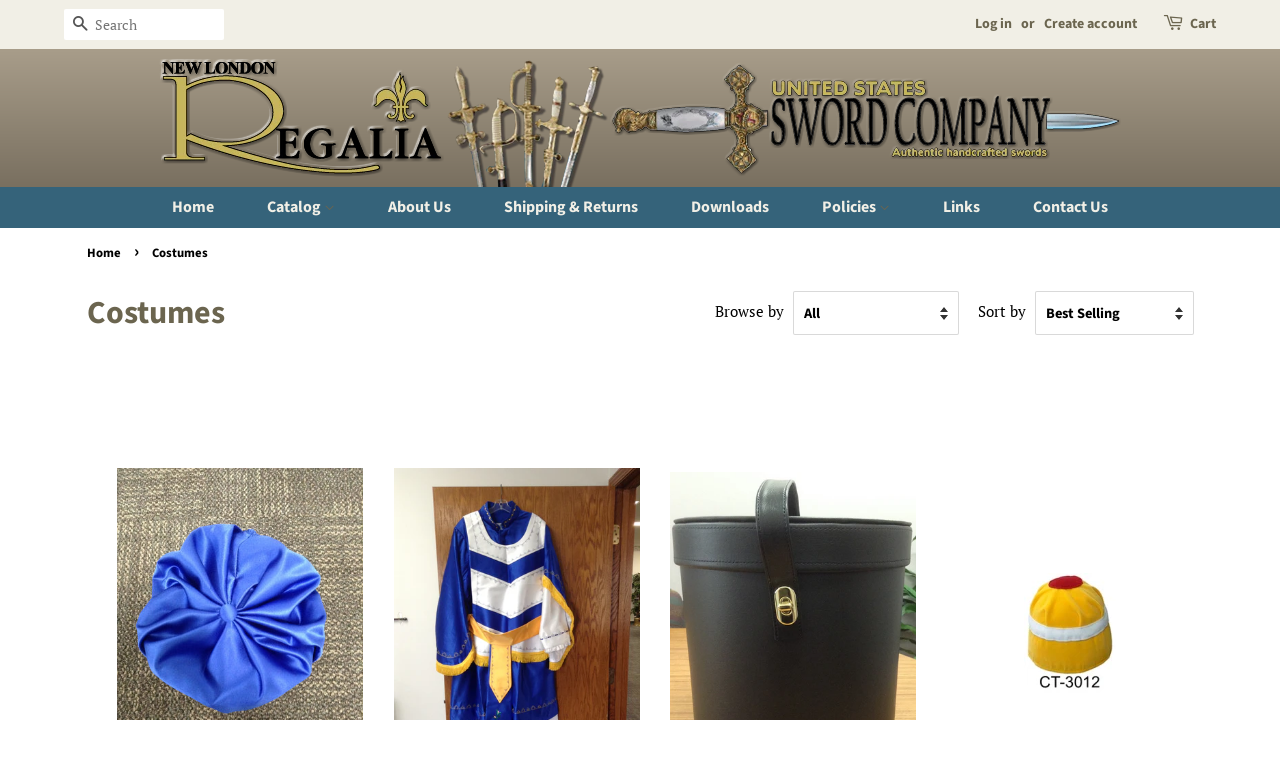

--- FILE ---
content_type: text/html; charset=utf-8
request_url: https://newlondonregalia.com/collections/costumes?page=2
body_size: 32379
content:
<!doctype html>
<html class="no-js">
<head>
<meta name="google-site-verification" content="3okSjUwAUvIj3nYPudX8oPq_TEGoP286RMQlugZCczo" />
  <!-- Basic page needs ================================================== -->
  <meta charset="utf-8">
  <meta http-equiv="X-UA-Compatible" content="IE=edge,chrome=1">

  

  <!-- Title and description ================================================== -->
  <title>
  Masonic Ritual, Ceremonial Costumes-Consistory, Shrine, Knight Templar by New London Regalia &ndash; Page 2
  </title>

  
  <meta name="description" content="Masonic Ritual, Ceremonial Costumes, Shrine, Knight Templar">
  

  <!-- Social meta ================================================== -->
  <!-- /snippets/social-meta-tags.liquid -->




<meta property="og:site_name" content="New London Regalia">
<meta property="og:url" content="https://newlondonregalia.com/collections/costumes?page=2">
<meta property="og:title" content="Costumes">
<meta property="og:type" content="product.group">
<meta property="og:description" content="Masonic Ritual, Ceremonial Costumes, Shrine, Knight Templar">





<meta name="twitter:card" content="summary_large_image">
<meta name="twitter:title" content="Costumes">
<meta name="twitter:description" content="Masonic Ritual, Ceremonial Costumes, Shrine, Knight Templar">


  <!-- Helpers ================================================== -->
  <link rel="canonical" href="https://newlondonregalia.com/collections/costumes?page=2">
  <meta name="viewport" content="width=device-width,initial-scale=1">
  <meta name="theme-color" content="#36647b">

  <!-- CSS ================================================== -->
  <link href="//newlondonregalia.com/cdn/shop/t/2/assets/timber.scss.css?v=54597397965642083671763664069" rel="stylesheet" type="text/css" media="all" />
  <link href="//newlondonregalia.com/cdn/shop/t/2/assets/theme.scss.css?v=66693841662632504591763664068" rel="stylesheet" type="text/css" media="all" />
  <link href="//newlondonregalia.com/cdn/shop/t/2/assets/ssg-regalia.scss.css?v=32715487341047241901584448838" rel="stylesheet" type="text/css" media="all" />

  <script>
    window.theme = window.theme || {};

    var theme = {
      strings: {
        addToCart: "Add to Cart",
        soldOut: "Sold Out",
        unavailable: "Unavailable",
        zoomClose: "Close (Esc)",
        zoomPrev: "Previous (Left arrow key)",
        zoomNext: "Next (Right arrow key)",
        addressError: "Error looking up that address",
        addressNoResults: "No results for that address",
        addressQueryLimit: "You have exceeded the Google API usage limit. Consider upgrading to a \u003ca href=\"https:\/\/developers.google.com\/maps\/premium\/usage-limits\"\u003ePremium Plan\u003c\/a\u003e.",
        authError: "There was a problem authenticating your Google Maps API Key."
      },
      settings: {
        // Adding some settings to allow the editor to update correctly when they are changed
        enableWideLayout: false,
        typeAccentTransform: false,
        typeAccentSpacing: false,
        baseFontSize: '17px',
        headerBaseFontSize: '32px',
        accentFontSize: '16px'
      },
      variables: {
        mediaQueryMedium: 'screen and (max-width: 768px)',
        bpSmall: false
      },
      moneyFormat: "${{amount}}"
    }

    document.documentElement.className = document.documentElement.className.replace('no-js', 'supports-js');
  </script>

  <!-- Header hook for plugins ================================================== -->
  <script>window.performance && window.performance.mark && window.performance.mark('shopify.content_for_header.start');</script><meta id="shopify-digital-wallet" name="shopify-digital-wallet" content="/13845332032/digital_wallets/dialog">
<meta name="shopify-checkout-api-token" content="4568afe24857d828797061be422c5ba1">
<meta id="in-context-paypal-metadata" data-shop-id="13845332032" data-venmo-supported="true" data-environment="production" data-locale="en_US" data-paypal-v4="true" data-currency="USD">
<link rel="alternate" type="application/atom+xml" title="Feed" href="/collections/costumes.atom" />
<link rel="prev" href="/collections/costumes?page=1">
<link rel="next" href="/collections/costumes?page=3">
<link rel="alternate" type="application/json+oembed" href="https://newlondonregalia.com/collections/costumes.oembed?page=2">
<script async="async" src="/checkouts/internal/preloads.js?locale=en-US"></script>
<script id="shopify-features" type="application/json">{"accessToken":"4568afe24857d828797061be422c5ba1","betas":["rich-media-storefront-analytics"],"domain":"newlondonregalia.com","predictiveSearch":true,"shopId":13845332032,"locale":"en"}</script>
<script>var Shopify = Shopify || {};
Shopify.shop = "newlondonregalia.myshopify.com";
Shopify.locale = "en";
Shopify.currency = {"active":"USD","rate":"1.0"};
Shopify.country = "US";
Shopify.theme = {"name":"Minimal","id":67801710656,"schema_name":"Minimal","schema_version":"9.0.2","theme_store_id":380,"role":"main"};
Shopify.theme.handle = "null";
Shopify.theme.style = {"id":null,"handle":null};
Shopify.cdnHost = "newlondonregalia.com/cdn";
Shopify.routes = Shopify.routes || {};
Shopify.routes.root = "/";</script>
<script type="module">!function(o){(o.Shopify=o.Shopify||{}).modules=!0}(window);</script>
<script>!function(o){function n(){var o=[];function n(){o.push(Array.prototype.slice.apply(arguments))}return n.q=o,n}var t=o.Shopify=o.Shopify||{};t.loadFeatures=n(),t.autoloadFeatures=n()}(window);</script>
<script id="shop-js-analytics" type="application/json">{"pageType":"collection"}</script>
<script defer="defer" async type="module" src="//newlondonregalia.com/cdn/shopifycloud/shop-js/modules/v2/client.init-shop-cart-sync_BApSsMSl.en.esm.js"></script>
<script defer="defer" async type="module" src="//newlondonregalia.com/cdn/shopifycloud/shop-js/modules/v2/chunk.common_CBoos6YZ.esm.js"></script>
<script type="module">
  await import("//newlondonregalia.com/cdn/shopifycloud/shop-js/modules/v2/client.init-shop-cart-sync_BApSsMSl.en.esm.js");
await import("//newlondonregalia.com/cdn/shopifycloud/shop-js/modules/v2/chunk.common_CBoos6YZ.esm.js");

  window.Shopify.SignInWithShop?.initShopCartSync?.({"fedCMEnabled":true,"windoidEnabled":true});

</script>
<script id="__st">var __st={"a":13845332032,"offset":-18000,"reqid":"5cc9b944-ddf9-4766-9406-2eb078b7d378-1768867180","pageurl":"newlondonregalia.com\/collections\/costumes?page=2","u":"7f408cbd09f3","p":"collection","rtyp":"collection","rid":117631451200};</script>
<script>window.ShopifyPaypalV4VisibilityTracking = true;</script>
<script id="captcha-bootstrap">!function(){'use strict';const t='contact',e='account',n='new_comment',o=[[t,t],['blogs',n],['comments',n],[t,'customer']],c=[[e,'customer_login'],[e,'guest_login'],[e,'recover_customer_password'],[e,'create_customer']],r=t=>t.map((([t,e])=>`form[action*='/${t}']:not([data-nocaptcha='true']) input[name='form_type'][value='${e}']`)).join(','),a=t=>()=>t?[...document.querySelectorAll(t)].map((t=>t.form)):[];function s(){const t=[...o],e=r(t);return a(e)}const i='password',u='form_key',d=['recaptcha-v3-token','g-recaptcha-response','h-captcha-response',i],f=()=>{try{return window.sessionStorage}catch{return}},m='__shopify_v',_=t=>t.elements[u];function p(t,e,n=!1){try{const o=window.sessionStorage,c=JSON.parse(o.getItem(e)),{data:r}=function(t){const{data:e,action:n}=t;return t[m]||n?{data:e,action:n}:{data:t,action:n}}(c);for(const[e,n]of Object.entries(r))t.elements[e]&&(t.elements[e].value=n);n&&o.removeItem(e)}catch(o){console.error('form repopulation failed',{error:o})}}const l='form_type',E='cptcha';function T(t){t.dataset[E]=!0}const w=window,h=w.document,L='Shopify',v='ce_forms',y='captcha';let A=!1;((t,e)=>{const n=(g='f06e6c50-85a8-45c8-87d0-21a2b65856fe',I='https://cdn.shopify.com/shopifycloud/storefront-forms-hcaptcha/ce_storefront_forms_captcha_hcaptcha.v1.5.2.iife.js',D={infoText:'Protected by hCaptcha',privacyText:'Privacy',termsText:'Terms'},(t,e,n)=>{const o=w[L][v],c=o.bindForm;if(c)return c(t,g,e,D).then(n);var r;o.q.push([[t,g,e,D],n]),r=I,A||(h.body.append(Object.assign(h.createElement('script'),{id:'captcha-provider',async:!0,src:r})),A=!0)});var g,I,D;w[L]=w[L]||{},w[L][v]=w[L][v]||{},w[L][v].q=[],w[L][y]=w[L][y]||{},w[L][y].protect=function(t,e){n(t,void 0,e),T(t)},Object.freeze(w[L][y]),function(t,e,n,w,h,L){const[v,y,A,g]=function(t,e,n){const i=e?o:[],u=t?c:[],d=[...i,...u],f=r(d),m=r(i),_=r(d.filter((([t,e])=>n.includes(e))));return[a(f),a(m),a(_),s()]}(w,h,L),I=t=>{const e=t.target;return e instanceof HTMLFormElement?e:e&&e.form},D=t=>v().includes(t);t.addEventListener('submit',(t=>{const e=I(t);if(!e)return;const n=D(e)&&!e.dataset.hcaptchaBound&&!e.dataset.recaptchaBound,o=_(e),c=g().includes(e)&&(!o||!o.value);(n||c)&&t.preventDefault(),c&&!n&&(function(t){try{if(!f())return;!function(t){const e=f();if(!e)return;const n=_(t);if(!n)return;const o=n.value;o&&e.removeItem(o)}(t);const e=Array.from(Array(32),(()=>Math.random().toString(36)[2])).join('');!function(t,e){_(t)||t.append(Object.assign(document.createElement('input'),{type:'hidden',name:u})),t.elements[u].value=e}(t,e),function(t,e){const n=f();if(!n)return;const o=[...t.querySelectorAll(`input[type='${i}']`)].map((({name:t})=>t)),c=[...d,...o],r={};for(const[a,s]of new FormData(t).entries())c.includes(a)||(r[a]=s);n.setItem(e,JSON.stringify({[m]:1,action:t.action,data:r}))}(t,e)}catch(e){console.error('failed to persist form',e)}}(e),e.submit())}));const S=(t,e)=>{t&&!t.dataset[E]&&(n(t,e.some((e=>e===t))),T(t))};for(const o of['focusin','change'])t.addEventListener(o,(t=>{const e=I(t);D(e)&&S(e,y())}));const B=e.get('form_key'),M=e.get(l),P=B&&M;t.addEventListener('DOMContentLoaded',(()=>{const t=y();if(P)for(const e of t)e.elements[l].value===M&&p(e,B);[...new Set([...A(),...v().filter((t=>'true'===t.dataset.shopifyCaptcha))])].forEach((e=>S(e,t)))}))}(h,new URLSearchParams(w.location.search),n,t,e,['guest_login'])})(!0,!0)}();</script>
<script integrity="sha256-4kQ18oKyAcykRKYeNunJcIwy7WH5gtpwJnB7kiuLZ1E=" data-source-attribution="shopify.loadfeatures" defer="defer" src="//newlondonregalia.com/cdn/shopifycloud/storefront/assets/storefront/load_feature-a0a9edcb.js" crossorigin="anonymous"></script>
<script data-source-attribution="shopify.dynamic_checkout.dynamic.init">var Shopify=Shopify||{};Shopify.PaymentButton=Shopify.PaymentButton||{isStorefrontPortableWallets:!0,init:function(){window.Shopify.PaymentButton.init=function(){};var t=document.createElement("script");t.src="https://newlondonregalia.com/cdn/shopifycloud/portable-wallets/latest/portable-wallets.en.js",t.type="module",document.head.appendChild(t)}};
</script>
<script data-source-attribution="shopify.dynamic_checkout.buyer_consent">
  function portableWalletsHideBuyerConsent(e){var t=document.getElementById("shopify-buyer-consent"),n=document.getElementById("shopify-subscription-policy-button");t&&n&&(t.classList.add("hidden"),t.setAttribute("aria-hidden","true"),n.removeEventListener("click",e))}function portableWalletsShowBuyerConsent(e){var t=document.getElementById("shopify-buyer-consent"),n=document.getElementById("shopify-subscription-policy-button");t&&n&&(t.classList.remove("hidden"),t.removeAttribute("aria-hidden"),n.addEventListener("click",e))}window.Shopify?.PaymentButton&&(window.Shopify.PaymentButton.hideBuyerConsent=portableWalletsHideBuyerConsent,window.Shopify.PaymentButton.showBuyerConsent=portableWalletsShowBuyerConsent);
</script>
<script data-source-attribution="shopify.dynamic_checkout.cart.bootstrap">document.addEventListener("DOMContentLoaded",(function(){function t(){return document.querySelector("shopify-accelerated-checkout-cart, shopify-accelerated-checkout")}if(t())Shopify.PaymentButton.init();else{new MutationObserver((function(e,n){t()&&(Shopify.PaymentButton.init(),n.disconnect())})).observe(document.body,{childList:!0,subtree:!0})}}));
</script>
<script id='scb4127' type='text/javascript' async='' src='https://newlondonregalia.com/cdn/shopifycloud/privacy-banner/storefront-banner.js'></script><link id="shopify-accelerated-checkout-styles" rel="stylesheet" media="screen" href="https://newlondonregalia.com/cdn/shopifycloud/portable-wallets/latest/accelerated-checkout-backwards-compat.css" crossorigin="anonymous">
<style id="shopify-accelerated-checkout-cart">
        #shopify-buyer-consent {
  margin-top: 1em;
  display: inline-block;
  width: 100%;
}

#shopify-buyer-consent.hidden {
  display: none;
}

#shopify-subscription-policy-button {
  background: none;
  border: none;
  padding: 0;
  text-decoration: underline;
  font-size: inherit;
  cursor: pointer;
}

#shopify-subscription-policy-button::before {
  box-shadow: none;
}

      </style>

<script>window.performance && window.performance.mark && window.performance.mark('shopify.content_for_header.end');</script>

<script>
    window.BOLD = window.BOLD || {};
    window.BOLD.options = {settings: {v1_variant_mode : true, hybrid_fix_auto_insert_inputs: true}};
</script>
<script>window.BOLD = window.BOLD || {};
    window.BOLD.common = window.BOLD.common || {};
    window.BOLD.common.Shopify = window.BOLD.common.Shopify || {};
    window.BOLD.common.Shopify.shop = {
      domain: 'newlondonregalia.com',
      permanent_domain: 'newlondonregalia.myshopify.com',
      url: 'https://newlondonregalia.com',
      secure_url: 'https://newlondonregalia.com',
      money_format: "${{amount}}",
      currency: "USD"
    };
    window.BOLD.common.Shopify.customer = {
      id: null,
      tags: null,
    };
    window.BOLD.common.Shopify.cart = {"note":null,"attributes":{},"original_total_price":0,"total_price":0,"total_discount":0,"total_weight":0.0,"item_count":0,"items":[],"requires_shipping":false,"currency":"USD","items_subtotal_price":0,"cart_level_discount_applications":[],"checkout_charge_amount":0};
    window.BOLD.common.template = 'collection';window.BOLD.common.Shopify.formatMoney = function(money, format) {
        function n(t, e) {
            return "undefined" == typeof t ? e : t
        }
        function r(t, e, r, i) {
            if (e = n(e, 2),
                r = n(r, ","),
                i = n(i, "."),
            isNaN(t) || null == t)
                return 0;
            t = (t / 100).toFixed(e);
            var o = t.split(".")
                , a = o[0].replace(/(\d)(?=(\d\d\d)+(?!\d))/g, "$1" + r)
                , s = o[1] ? i + o[1] : "";
            return a + s
        }
        "string" == typeof money && (money = money.replace(".", ""));
        var i = ""
            , o = /\{\{\s*(\w+)\s*\}\}/
            , a = format || window.BOLD.common.Shopify.shop.money_format || window.Shopify.money_format || "$ {{ amount }}";
        switch (a.match(o)[1]) {
            case "amount":
                i = r(money, 2, ",", ".");
                break;
            case "amount_no_decimals":
                i = r(money, 0, ",", ".");
                break;
            case "amount_with_comma_separator":
                i = r(money, 2, ".", ",");
                break;
            case "amount_no_decimals_with_comma_separator":
                i = r(money, 0, ".", ",");
                break;
            case "amount_with_space_separator":
                i = r(money, 2, " ", ",");
                break;
            case "amount_no_decimals_with_space_separator":
                i = r(money, 0, " ", ",");
                break;
            case "amount_with_apostrophe_separator":
                i = r(money, 2, "'", ".");
                break;
        }
        return a.replace(o, i);
    };
    window.BOLD.common.Shopify.saveProduct = function (handle, product) {
      if (typeof handle === 'string' && typeof window.BOLD.common.Shopify.products[handle] === 'undefined') {
        if (typeof product === 'number') {
          window.BOLD.common.Shopify.handles[product] = handle;
          product = { id: product };
        }
        window.BOLD.common.Shopify.products[handle] = product;
      }
    };
    window.BOLD.common.Shopify.saveVariant = function (variant_id, variant) {
      if (typeof variant_id === 'number' && typeof window.BOLD.common.Shopify.variants[variant_id] === 'undefined') {
        window.BOLD.common.Shopify.variants[variant_id] = variant;
      }
    };window.BOLD.common.Shopify.products = window.BOLD.common.Shopify.products || {};
    window.BOLD.common.Shopify.variants = window.BOLD.common.Shopify.variants || {};
    window.BOLD.common.Shopify.handles = window.BOLD.common.Shopify.handles || {};window.BOLD.common.Shopify.saveProduct(null, null);window.BOLD.apps_installed = {"Product Options":2} || {};window.BOLD.common.Shopify.saveProduct("metal-crown-with-jewels-1", 7919689171124);window.BOLD.common.Shopify.saveVariant(43829101330612, { product_id: 7919689171124, product_handle: "metal-crown-with-jewels-1", price: 19475, group_id: '', csp_metafield: {}});window.BOLD.common.Shopify.saveProduct("underrobe-ephod-belt-and-mitre", 7918982824116);window.BOLD.common.Shopify.saveVariant(43826306711732, { product_id: 7918982824116, product_handle: "underrobe-ephod-belt-and-mitre", price: 102075, group_id: '', csp_metafield: {}});window.BOLD.common.Shopify.saveProduct("headress-case", 4366954823744);window.BOLD.common.Shopify.saveVariant(31305303359552, { product_id: 4366954823744, product_handle: "headress-case", price: 6700, group_id: '', csp_metafield: {}});window.BOLD.common.Shopify.saveProduct("headdress-yellow", 2696288370752);window.BOLD.common.Shopify.saveVariant(27707977039936, { product_id: 2696288370752, product_handle: "headdress-yellow", price: 10925, group_id: '', csp_metafield: {}});window.BOLD.common.Shopify.saveProduct("headdress-with-plain-scalloped-band", 2696286175296);window.BOLD.common.Shopify.saveVariant(26444498993216, { product_id: 2696286175296, product_handle: "headdress-with-plain-scalloped-band", price: 7300, group_id: '', csp_metafield: {}});window.BOLD.common.Shopify.saveProduct("turban-with-embroidered-tufted-roll", 2696285782080);window.BOLD.common.Shopify.saveVariant(26987416682560, { product_id: 2696285782080, product_handle: "turban-with-embroidered-tufted-roll", price: 10925, group_id: '', csp_metafield: {}});window.BOLD.common.Shopify.saveProduct("hightop-turban-with-roll", 2696285061184);window.BOLD.common.Shopify.saveVariant(26998686154816, { product_id: 2696285061184, product_handle: "hightop-turban-with-roll", price: 12975, group_id: '', csp_metafield: {}});window.BOLD.common.Shopify.saveProduct("headdress-with-embroidered-band", 2696284569664);window.BOLD.common.Shopify.saveVariant(27707846754368, { product_id: 2696284569664, product_handle: "headdress-with-embroidered-band", price: 7400, group_id: '', csp_metafield: {}});window.BOLD.common.Shopify.saveProduct("two-piece-costume-adjustable-length-skirt", 2696281817152);window.BOLD.common.Shopify.saveVariant(26986921590848, { product_id: 2696281817152, product_handle: "two-piece-costume-adjustable-length-skirt", price: 72200, group_id: '', csp_metafield: {}});window.BOLD.common.Shopify.saveProduct("one-piece-costume-stones-fringe", 2696281391168);window.BOLD.common.Shopify.saveVariant(26997730017344, { product_id: 2696281391168, product_handle: "one-piece-costume-stones-fringe", price: 70650, group_id: '', csp_metafield: {}});window.BOLD.common.Shopify.saveProduct("embroidered-guard-coat", 2696280703040);window.BOLD.common.Shopify.saveVariant(27710196121664, { product_id: 2696280703040, product_handle: "embroidered-guard-coat", price: 60875, group_id: '', csp_metafield: {}});window.BOLD.common.Shopify.saveProduct("coat-and-helmet-ct-718", 2696277884992);window.BOLD.common.Shopify.saveVariant(27710390370368, { product_id: 2696277884992, product_handle: "coat-and-helmet-ct-718", price: 58300, group_id: '', csp_metafield: {}});window.BOLD.common.Shopify.saveProduct("helmet-with-visor-braid-trim", 2696277131328);window.BOLD.common.Shopify.saveVariant(26999847157824, { product_id: 2696277131328, product_handle: "helmet-with-visor-braid-trim", price: 11650, group_id: '', csp_metafield: {}});window.BOLD.common.Shopify.saveProduct("coat-and-helmet", 2696275951680);window.BOLD.common.Shopify.saveVariant(27710416715840, { product_id: 2696275951680, product_handle: "coat-and-helmet", price: 61900, group_id: '', csp_metafield: {}});window.BOLD.common.Shopify.saveProduct("one-piece-robe-standing-collar", 2696274903104);window.BOLD.common.Shopify.saveVariant(26990356594752, { product_id: 2696274903104, product_handle: "one-piece-robe-standing-collar", price: 27600, group_id: '', csp_metafield: {}});window.BOLD.common.Shopify.saveProduct("plain-robe-cape", 2696273395776);window.BOLD.common.Shopify.saveVariant(26989931528256, { product_id: 2696273395776, product_handle: "plain-robe-cape", price: 24300, group_id: '', csp_metafield: {}});window.BOLD.common.Shopify.saveProduct("one-piece-robe-attached-cape", 2696271953984);window.BOLD.common.Shopify.saveVariant(26996714897472, { product_id: 2696271953984, product_handle: "one-piece-robe-attached-cape", price: 24200, group_id: '', csp_metafield: {}});window.BOLD.common.Shopify.saveProduct("one-piece-robe-red-gold", 2696271593536);window.BOLD.common.Shopify.saveVariant(26996417036352, { product_id: 2696271593536, product_handle: "one-piece-robe-red-gold", price: 39750, group_id: '', csp_metafield: {}});window.BOLD.common.Shopify.saveProduct("one-piece-costume-with-full-sleeves-and-large-collar", 2696270348352);window.BOLD.common.Shopify.saveVariant(26997108113472, { product_id: 2696270348352, product_handle: "one-piece-costume-with-full-sleeves-and-large-collar", price: 34925, group_id: '', csp_metafield: {}});window.BOLD.common.Shopify.saveProduct("high-priest-costume-set", 2696269234240);window.BOLD.common.Shopify.saveVariant(26999230627904, { product_id: 2696269234240, product_handle: "high-priest-costume-set", price: 102075, group_id: '', csp_metafield: {}});window.BOLD.common.Shopify.metafields = window.BOLD.common.Shopify.metafields || {};window.BOLD.common.Shopify.metafields["bold_rp"] = {};window.BOLD.common.Shopify.metafields["bold_csp_defaults"] = {};window.BOLD.common.cacheParams = window.BOLD.common.cacheParams || {};
    window.BOLD.common.cacheParams.options = 1667996774;
</script>

<script>
    window.BOLD.common.cacheParams.options = 1768331291;
</script>
<link href="//newlondonregalia.com/cdn/shop/t/2/assets/bold-options.css?v=123160307633435409531551711155" rel="stylesheet" type="text/css" media="all" />
<script defer src="https://options.shopapps.site/js/options.js"></script><script src="//newlondonregalia.com/cdn/shop/t/2/assets/jquery-2.2.3.min.js?v=58211863146907186831548083963" type="text/javascript"></script>

  <script src="//newlondonregalia.com/cdn/shop/t/2/assets/lazysizes.min.js?v=177476512571513845041548083963" async="async"></script>

  
  

<meta property="og:image" content="https://cdn.shopify.com/s/files/1/0138/4533/2032/files/Regalia-header2.png?height=628&pad_color=ffffff&v=1614282307&width=1200" />
<meta property="og:image:secure_url" content="https://cdn.shopify.com/s/files/1/0138/4533/2032/files/Regalia-header2.png?height=628&pad_color=ffffff&v=1614282307&width=1200" />
<meta property="og:image:width" content="1200" />
<meta property="og:image:height" content="628" />
<link href="https://monorail-edge.shopifysvc.com" rel="dns-prefetch">
<script>(function(){if ("sendBeacon" in navigator && "performance" in window) {try {var session_token_from_headers = performance.getEntriesByType('navigation')[0].serverTiming.find(x => x.name == '_s').description;} catch {var session_token_from_headers = undefined;}var session_cookie_matches = document.cookie.match(/_shopify_s=([^;]*)/);var session_token_from_cookie = session_cookie_matches && session_cookie_matches.length === 2 ? session_cookie_matches[1] : "";var session_token = session_token_from_headers || session_token_from_cookie || "";function handle_abandonment_event(e) {var entries = performance.getEntries().filter(function(entry) {return /monorail-edge.shopifysvc.com/.test(entry.name);});if (!window.abandonment_tracked && entries.length === 0) {window.abandonment_tracked = true;var currentMs = Date.now();var navigation_start = performance.timing.navigationStart;var payload = {shop_id: 13845332032,url: window.location.href,navigation_start,duration: currentMs - navigation_start,session_token,page_type: "collection"};window.navigator.sendBeacon("https://monorail-edge.shopifysvc.com/v1/produce", JSON.stringify({schema_id: "online_store_buyer_site_abandonment/1.1",payload: payload,metadata: {event_created_at_ms: currentMs,event_sent_at_ms: currentMs}}));}}window.addEventListener('pagehide', handle_abandonment_event);}}());</script>
<script id="web-pixels-manager-setup">(function e(e,d,r,n,o){if(void 0===o&&(o={}),!Boolean(null===(a=null===(i=window.Shopify)||void 0===i?void 0:i.analytics)||void 0===a?void 0:a.replayQueue)){var i,a;window.Shopify=window.Shopify||{};var t=window.Shopify;t.analytics=t.analytics||{};var s=t.analytics;s.replayQueue=[],s.publish=function(e,d,r){return s.replayQueue.push([e,d,r]),!0};try{self.performance.mark("wpm:start")}catch(e){}var l=function(){var e={modern:/Edge?\/(1{2}[4-9]|1[2-9]\d|[2-9]\d{2}|\d{4,})\.\d+(\.\d+|)|Firefox\/(1{2}[4-9]|1[2-9]\d|[2-9]\d{2}|\d{4,})\.\d+(\.\d+|)|Chrom(ium|e)\/(9{2}|\d{3,})\.\d+(\.\d+|)|(Maci|X1{2}).+ Version\/(15\.\d+|(1[6-9]|[2-9]\d|\d{3,})\.\d+)([,.]\d+|)( \(\w+\)|)( Mobile\/\w+|) Safari\/|Chrome.+OPR\/(9{2}|\d{3,})\.\d+\.\d+|(CPU[ +]OS|iPhone[ +]OS|CPU[ +]iPhone|CPU IPhone OS|CPU iPad OS)[ +]+(15[._]\d+|(1[6-9]|[2-9]\d|\d{3,})[._]\d+)([._]\d+|)|Android:?[ /-](13[3-9]|1[4-9]\d|[2-9]\d{2}|\d{4,})(\.\d+|)(\.\d+|)|Android.+Firefox\/(13[5-9]|1[4-9]\d|[2-9]\d{2}|\d{4,})\.\d+(\.\d+|)|Android.+Chrom(ium|e)\/(13[3-9]|1[4-9]\d|[2-9]\d{2}|\d{4,})\.\d+(\.\d+|)|SamsungBrowser\/([2-9]\d|\d{3,})\.\d+/,legacy:/Edge?\/(1[6-9]|[2-9]\d|\d{3,})\.\d+(\.\d+|)|Firefox\/(5[4-9]|[6-9]\d|\d{3,})\.\d+(\.\d+|)|Chrom(ium|e)\/(5[1-9]|[6-9]\d|\d{3,})\.\d+(\.\d+|)([\d.]+$|.*Safari\/(?![\d.]+ Edge\/[\d.]+$))|(Maci|X1{2}).+ Version\/(10\.\d+|(1[1-9]|[2-9]\d|\d{3,})\.\d+)([,.]\d+|)( \(\w+\)|)( Mobile\/\w+|) Safari\/|Chrome.+OPR\/(3[89]|[4-9]\d|\d{3,})\.\d+\.\d+|(CPU[ +]OS|iPhone[ +]OS|CPU[ +]iPhone|CPU IPhone OS|CPU iPad OS)[ +]+(10[._]\d+|(1[1-9]|[2-9]\d|\d{3,})[._]\d+)([._]\d+|)|Android:?[ /-](13[3-9]|1[4-9]\d|[2-9]\d{2}|\d{4,})(\.\d+|)(\.\d+|)|Mobile Safari.+OPR\/([89]\d|\d{3,})\.\d+\.\d+|Android.+Firefox\/(13[5-9]|1[4-9]\d|[2-9]\d{2}|\d{4,})\.\d+(\.\d+|)|Android.+Chrom(ium|e)\/(13[3-9]|1[4-9]\d|[2-9]\d{2}|\d{4,})\.\d+(\.\d+|)|Android.+(UC? ?Browser|UCWEB|U3)[ /]?(15\.([5-9]|\d{2,})|(1[6-9]|[2-9]\d|\d{3,})\.\d+)\.\d+|SamsungBrowser\/(5\.\d+|([6-9]|\d{2,})\.\d+)|Android.+MQ{2}Browser\/(14(\.(9|\d{2,})|)|(1[5-9]|[2-9]\d|\d{3,})(\.\d+|))(\.\d+|)|K[Aa][Ii]OS\/(3\.\d+|([4-9]|\d{2,})\.\d+)(\.\d+|)/},d=e.modern,r=e.legacy,n=navigator.userAgent;return n.match(d)?"modern":n.match(r)?"legacy":"unknown"}(),u="modern"===l?"modern":"legacy",c=(null!=n?n:{modern:"",legacy:""})[u],f=function(e){return[e.baseUrl,"/wpm","/b",e.hashVersion,"modern"===e.buildTarget?"m":"l",".js"].join("")}({baseUrl:d,hashVersion:r,buildTarget:u}),m=function(e){var d=e.version,r=e.bundleTarget,n=e.surface,o=e.pageUrl,i=e.monorailEndpoint;return{emit:function(e){var a=e.status,t=e.errorMsg,s=(new Date).getTime(),l=JSON.stringify({metadata:{event_sent_at_ms:s},events:[{schema_id:"web_pixels_manager_load/3.1",payload:{version:d,bundle_target:r,page_url:o,status:a,surface:n,error_msg:t},metadata:{event_created_at_ms:s}}]});if(!i)return console&&console.warn&&console.warn("[Web Pixels Manager] No Monorail endpoint provided, skipping logging."),!1;try{return self.navigator.sendBeacon.bind(self.navigator)(i,l)}catch(e){}var u=new XMLHttpRequest;try{return u.open("POST",i,!0),u.setRequestHeader("Content-Type","text/plain"),u.send(l),!0}catch(e){return console&&console.warn&&console.warn("[Web Pixels Manager] Got an unhandled error while logging to Monorail."),!1}}}}({version:r,bundleTarget:l,surface:e.surface,pageUrl:self.location.href,monorailEndpoint:e.monorailEndpoint});try{o.browserTarget=l,function(e){var d=e.src,r=e.async,n=void 0===r||r,o=e.onload,i=e.onerror,a=e.sri,t=e.scriptDataAttributes,s=void 0===t?{}:t,l=document.createElement("script"),u=document.querySelector("head"),c=document.querySelector("body");if(l.async=n,l.src=d,a&&(l.integrity=a,l.crossOrigin="anonymous"),s)for(var f in s)if(Object.prototype.hasOwnProperty.call(s,f))try{l.dataset[f]=s[f]}catch(e){}if(o&&l.addEventListener("load",o),i&&l.addEventListener("error",i),u)u.appendChild(l);else{if(!c)throw new Error("Did not find a head or body element to append the script");c.appendChild(l)}}({src:f,async:!0,onload:function(){if(!function(){var e,d;return Boolean(null===(d=null===(e=window.Shopify)||void 0===e?void 0:e.analytics)||void 0===d?void 0:d.initialized)}()){var d=window.webPixelsManager.init(e)||void 0;if(d){var r=window.Shopify.analytics;r.replayQueue.forEach((function(e){var r=e[0],n=e[1],o=e[2];d.publishCustomEvent(r,n,o)})),r.replayQueue=[],r.publish=d.publishCustomEvent,r.visitor=d.visitor,r.initialized=!0}}},onerror:function(){return m.emit({status:"failed",errorMsg:"".concat(f," has failed to load")})},sri:function(e){var d=/^sha384-[A-Za-z0-9+/=]+$/;return"string"==typeof e&&d.test(e)}(c)?c:"",scriptDataAttributes:o}),m.emit({status:"loading"})}catch(e){m.emit({status:"failed",errorMsg:(null==e?void 0:e.message)||"Unknown error"})}}})({shopId: 13845332032,storefrontBaseUrl: "https://newlondonregalia.com",extensionsBaseUrl: "https://extensions.shopifycdn.com/cdn/shopifycloud/web-pixels-manager",monorailEndpoint: "https://monorail-edge.shopifysvc.com/unstable/produce_batch",surface: "storefront-renderer",enabledBetaFlags: ["2dca8a86"],webPixelsConfigList: [{"id":"50331828","eventPayloadVersion":"v1","runtimeContext":"LAX","scriptVersion":"1","type":"CUSTOM","privacyPurposes":["MARKETING"],"name":"Meta pixel (migrated)"},{"id":"shopify-app-pixel","configuration":"{}","eventPayloadVersion":"v1","runtimeContext":"STRICT","scriptVersion":"0450","apiClientId":"shopify-pixel","type":"APP","privacyPurposes":["ANALYTICS","MARKETING"]},{"id":"shopify-custom-pixel","eventPayloadVersion":"v1","runtimeContext":"LAX","scriptVersion":"0450","apiClientId":"shopify-pixel","type":"CUSTOM","privacyPurposes":["ANALYTICS","MARKETING"]}],isMerchantRequest: false,initData: {"shop":{"name":"New London Regalia","paymentSettings":{"currencyCode":"USD"},"myshopifyDomain":"newlondonregalia.myshopify.com","countryCode":"US","storefrontUrl":"https:\/\/newlondonregalia.com"},"customer":null,"cart":null,"checkout":null,"productVariants":[],"purchasingCompany":null},},"https://newlondonregalia.com/cdn","fcfee988w5aeb613cpc8e4bc33m6693e112",{"modern":"","legacy":""},{"shopId":"13845332032","storefrontBaseUrl":"https:\/\/newlondonregalia.com","extensionBaseUrl":"https:\/\/extensions.shopifycdn.com\/cdn\/shopifycloud\/web-pixels-manager","surface":"storefront-renderer","enabledBetaFlags":"[\"2dca8a86\"]","isMerchantRequest":"false","hashVersion":"fcfee988w5aeb613cpc8e4bc33m6693e112","publish":"custom","events":"[[\"page_viewed\",{}],[\"collection_viewed\",{\"collection\":{\"id\":\"117631451200\",\"title\":\"Costumes\",\"productVariants\":[{\"price\":{\"amount\":194.75,\"currencyCode\":\"USD\"},\"product\":{\"title\":\"METAL CROWN WITH JEWELS\",\"vendor\":\"New London Regalia\",\"id\":\"7919689171124\",\"untranslatedTitle\":\"METAL CROWN WITH JEWELS\",\"url\":\"\/products\/metal-crown-with-jewels-1\",\"type\":\"Costumes\"},\"id\":\"43829101330612\",\"image\":{\"src\":\"\/\/newlondonregalia.com\/cdn\/shop\/files\/CT3002.jpg?v=1739202712\"},\"sku\":\"\",\"title\":\"Default Title\",\"untranslatedTitle\":\"Default Title\"},{\"price\":{\"amount\":1020.75,\"currencyCode\":\"USD\"},\"product\":{\"title\":\"UNDERROBE, EPHOD, BELT, AND MITRE\",\"vendor\":\"New London Regalia\",\"id\":\"7918982824116\",\"untranslatedTitle\":\"UNDERROBE, EPHOD, BELT, AND MITRE\",\"url\":\"\/products\/underrobe-ephod-belt-and-mitre\",\"type\":\"Costumes\"},\"id\":\"43826306711732\",\"image\":{\"src\":\"\/\/newlondonregalia.com\/cdn\/shop\/files\/CT524.jpg?v=1738955597\"},\"sku\":\"\",\"title\":\"Default Title\",\"untranslatedTitle\":\"Default Title\"},{\"price\":{\"amount\":67.0,\"currencyCode\":\"USD\"},\"product\":{\"title\":\"Headdress Case\",\"vendor\":\"New London Regalia\",\"id\":\"4366954823744\",\"untranslatedTitle\":\"Headdress Case\",\"url\":\"\/products\/headress-case\",\"type\":\"Costumes\"},\"id\":\"31305303359552\",\"image\":{\"src\":\"\/\/newlondonregalia.com\/cdn\/shop\/products\/IMG_5291.jpg?v=1576681540\"},\"sku\":\"Headress Case\",\"title\":\"Default Title\",\"untranslatedTitle\":\"Default Title\"},{\"price\":{\"amount\":109.25,\"currencyCode\":\"USD\"},\"product\":{\"title\":\"Headdress - Yellow\",\"vendor\":\"vendor-unknown\",\"id\":\"2696288370752\",\"untranslatedTitle\":\"Headdress - Yellow\",\"url\":\"\/products\/headdress-yellow\",\"type\":\"Costumes\"},\"id\":\"27707977039936\",\"image\":{\"src\":\"\/\/newlondonregalia.com\/cdn\/shop\/products\/ct_3012__26863_thumb_74133c18-555d-4eb3-adff-a7afd163de68.jpg?v=1548863908\"},\"sku\":\"CT 3012\",\"title\":\"Default Title\",\"untranslatedTitle\":\"Default Title\"},{\"price\":{\"amount\":73.0,\"currencyCode\":\"USD\"},\"product\":{\"title\":\"Headdress with Plain Scalloped Band\",\"vendor\":\"vendor-unknown\",\"id\":\"2696286175296\",\"untranslatedTitle\":\"Headdress with Plain Scalloped Band\",\"url\":\"\/products\/headdress-with-plain-scalloped-band\",\"type\":\"Costumes\"},\"id\":\"26444498993216\",\"image\":{\"src\":\"\/\/newlondonregalia.com\/cdn\/shop\/products\/ct_300red_001__33154_thumb_1a6bf08a-2b05-4970-87eb-a8bbb8ebbebd.jpg?v=1548863896\"},\"sku\":\"CT 3008\",\"title\":\"Default Title\",\"untranslatedTitle\":\"Default Title\"},{\"price\":{\"amount\":109.25,\"currencyCode\":\"USD\"},\"product\":{\"title\":\"Turban with Embroidered Tufted Roll\",\"vendor\":\"vendor-unknown\",\"id\":\"2696285782080\",\"untranslatedTitle\":\"Turban with Embroidered Tufted Roll\",\"url\":\"\/products\/turban-with-embroidered-tufted-roll\",\"type\":\"Costumes\"},\"id\":\"26987416682560\",\"image\":{\"src\":\"\/\/newlondonregalia.com\/cdn\/shop\/products\/ct_3007__56440_thumb_5e107aa7-b774-4772-9917-2189eb03f6eb.jpg?v=1548863893\"},\"sku\":\"CT 3007\",\"title\":\"Default Title\",\"untranslatedTitle\":\"Default Title\"},{\"price\":{\"amount\":129.75,\"currencyCode\":\"USD\"},\"product\":{\"title\":\"Hightop Turban with Roll\",\"vendor\":\"vendor-unknown\",\"id\":\"2696285061184\",\"untranslatedTitle\":\"Hightop Turban with Roll\",\"url\":\"\/products\/hightop-turban-with-roll\",\"type\":\"Costumes\"},\"id\":\"26998686154816\",\"image\":{\"src\":\"\/\/newlondonregalia.com\/cdn\/shop\/products\/ct_3005__95995_thumb_e1a7016c-fd78-4e91-bee3-dbae4fdf6baa.jpg?v=1548863888\"},\"sku\":\"CT 3005\",\"title\":\"Default Title\",\"untranslatedTitle\":\"Default Title\"},{\"price\":{\"amount\":74.0,\"currencyCode\":\"USD\"},\"product\":{\"title\":\"Headdress with Embroidered Band\",\"vendor\":\"vendor-unknown\",\"id\":\"2696284569664\",\"untranslatedTitle\":\"Headdress with Embroidered Band\",\"url\":\"\/products\/headdress-with-embroidered-band\",\"type\":\"Costumes\"},\"id\":\"27707846754368\",\"image\":{\"src\":\"\/\/newlondonregalia.com\/cdn\/shop\/products\/m3004th__51329_thumb_d9d7468e-7f8b-46e9-b636-256c2f4741c9.jpg?v=1548863885\"},\"sku\":\"CT 3004\",\"title\":\"Default Title\",\"untranslatedTitle\":\"Default Title\"},{\"price\":{\"amount\":722.0,\"currencyCode\":\"USD\"},\"product\":{\"title\":\"Two Piece Costume - Adjustable Length Skirt\",\"vendor\":\"vendor-unknown\",\"id\":\"2696281817152\",\"untranslatedTitle\":\"Two Piece Costume - Adjustable Length Skirt\",\"url\":\"\/products\/two-piece-costume-adjustable-length-skirt\",\"type\":\"Costumes\"},\"id\":\"26986921590848\",\"image\":{\"src\":\"\/\/newlondonregalia.com\/cdn\/shop\/products\/ct_750__20467_thumb_93926062-0280-4c90-a323-e36f8f70a3f3.jpg?v=1548863868\"},\"sku\":\"CT 750\",\"title\":\"Default Title\",\"untranslatedTitle\":\"Default Title\"},{\"price\":{\"amount\":706.5,\"currencyCode\":\"USD\"},\"product\":{\"title\":\"One Piece Costume - Stones \u0026 Fringe\",\"vendor\":\"vendor-unknown\",\"id\":\"2696281391168\",\"untranslatedTitle\":\"One Piece Costume - Stones \u0026 Fringe\",\"url\":\"\/products\/one-piece-costume-stones-fringe\",\"type\":\"Costumes\"},\"id\":\"26997730017344\",\"image\":{\"src\":\"\/\/newlondonregalia.com\/cdn\/shop\/products\/ct_748_000__57948_thumb_2857308a-2f57-4f4c-b6e7-4723e1309b8e.jpg?v=1548863865\"},\"sku\":\"CT 748\",\"title\":\"Default Title\",\"untranslatedTitle\":\"Default Title\"},{\"price\":{\"amount\":608.75,\"currencyCode\":\"USD\"},\"product\":{\"title\":\"Embroidered Guard Coat\",\"vendor\":\"vendor-unknown\",\"id\":\"2696280703040\",\"untranslatedTitle\":\"Embroidered Guard Coat\",\"url\":\"\/products\/embroidered-guard-coat\",\"type\":\"Costumes\"},\"id\":\"27710196121664\",\"image\":{\"src\":\"\/\/newlondonregalia.com\/cdn\/shop\/products\/m746ath__16250_thumb_60438414-e044-4557-b9c1-5ccaa49ffbd8.jpg?v=1548863862\"},\"sku\":\"CT 746\",\"title\":\"Default Title\",\"untranslatedTitle\":\"Default Title\"},{\"price\":{\"amount\":583.0,\"currencyCode\":\"USD\"},\"product\":{\"title\":\"Coat and Helmet - CT 718\",\"vendor\":\"vendor-unknown\",\"id\":\"2696277884992\",\"untranslatedTitle\":\"Coat and Helmet - CT 718\",\"url\":\"\/products\/coat-and-helmet-ct-718\",\"type\":\"Costumes\"},\"id\":\"27710390370368\",\"image\":{\"src\":\"\/\/newlondonregalia.com\/cdn\/shop\/products\/ct_718__27776_thumb_3e3d15ba-37c6-492f-97ee-53f8e23cfa75.jpg?v=1548863850\"},\"sku\":\"CT 718\",\"title\":\"Default Title\",\"untranslatedTitle\":\"Default Title\"},{\"price\":{\"amount\":116.5,\"currencyCode\":\"USD\"},\"product\":{\"title\":\"Helmet with Visor, braid trim\",\"vendor\":\"vendor-unknown\",\"id\":\"2696277131328\",\"untranslatedTitle\":\"Helmet with Visor, braid trim\",\"url\":\"\/products\/helmet-with-visor-braid-trim\",\"type\":\"Costumes\"},\"id\":\"26999847157824\",\"image\":{\"src\":\"\/\/newlondonregalia.com\/cdn\/shop\/products\/ct_717b__52108_thumb_4fd34d0a-9da0-4285-a452-12cb9e6595c4.jpg?v=1548863847\"},\"sku\":\"CT 717B\",\"title\":\"Default Title\",\"untranslatedTitle\":\"Default Title\"},{\"price\":{\"amount\":619.0,\"currencyCode\":\"USD\"},\"product\":{\"title\":\"Coat and Helmet\",\"vendor\":\"vendor-unknown\",\"id\":\"2696275951680\",\"untranslatedTitle\":\"Coat and Helmet\",\"url\":\"\/products\/coat-and-helmet\",\"type\":\"Costumes\"},\"id\":\"27710416715840\",\"image\":{\"src\":\"\/\/newlondonregalia.com\/cdn\/shop\/products\/ct_716a__56750_thumb_c4f14600-0687-4256-8753-3603add801ac.jpg?v=1548863842\"},\"sku\":\"CT 716\",\"title\":\"Default Title\",\"untranslatedTitle\":\"Default Title\"},{\"price\":{\"amount\":276.0,\"currencyCode\":\"USD\"},\"product\":{\"title\":\"One Piece Robe - Standing Collar\",\"vendor\":\"vendor-unknown\",\"id\":\"2696274903104\",\"untranslatedTitle\":\"One Piece Robe - Standing Collar\",\"url\":\"\/products\/one-piece-robe-standing-collar\",\"type\":\"Costumes\"},\"id\":\"26990356594752\",\"image\":{\"src\":\"\/\/newlondonregalia.com\/cdn\/shop\/products\/ct_612cor__15227_thumb_52a3e5b3-850d-49c8-98c9-c8fba7abf9ff.jpg?v=1548863834\"},\"sku\":\"CT 612\",\"title\":\"Default Title\",\"untranslatedTitle\":\"Default Title\"},{\"price\":{\"amount\":243.0,\"currencyCode\":\"USD\"},\"product\":{\"title\":\"Plain Robe \u0026 Cape\",\"vendor\":\"vendor-unknown\",\"id\":\"2696273395776\",\"untranslatedTitle\":\"Plain Robe \u0026 Cape\",\"url\":\"\/products\/plain-robe-cape\",\"type\":\"Costumes\"},\"id\":\"26989931528256\",\"image\":{\"src\":\"\/\/newlondonregalia.com\/cdn\/shop\/products\/CT580brown.jpg?v=1584735403\"},\"sku\":\"CT 580\",\"title\":\"Default Title\",\"untranslatedTitle\":\"Default Title\"},{\"price\":{\"amount\":242.0,\"currencyCode\":\"USD\"},\"product\":{\"title\":\"One Piece Robe - Attached Cape\",\"vendor\":\"vendor-unknown\",\"id\":\"2696271953984\",\"untranslatedTitle\":\"One Piece Robe - Attached Cape\",\"url\":\"\/products\/one-piece-robe-attached-cape\",\"type\":\"Costumes\"},\"id\":\"26996714897472\",\"image\":{\"src\":\"\/\/newlondonregalia.com\/cdn\/shop\/products\/ct_538_000__35644_thumb_b94c76f3-095d-4fc4-9284-9a0f1c461a8d.jpg?v=1548863815\"},\"sku\":\"CT 538\",\"title\":\"Default Title\",\"untranslatedTitle\":\"Default Title\"},{\"price\":{\"amount\":397.5,\"currencyCode\":\"USD\"},\"product\":{\"title\":\"One Piece Robe - Red \u0026 Gold\",\"vendor\":\"vendor-unknown\",\"id\":\"2696271593536\",\"untranslatedTitle\":\"One Piece Robe - Red \u0026 Gold\",\"url\":\"\/products\/one-piece-robe-red-gold\",\"type\":\"Costumes\"},\"id\":\"26996417036352\",\"image\":{\"src\":\"\/\/newlondonregalia.com\/cdn\/shop\/products\/CT536Orangecopy.jpg?v=1584735140\"},\"sku\":\"CT 536\",\"title\":\"Default Title\",\"untranslatedTitle\":\"Default Title\"},{\"price\":{\"amount\":349.25,\"currencyCode\":\"USD\"},\"product\":{\"title\":\"One Piece Costume with Full Sleeves and Large Collar\",\"vendor\":\"vendor-unknown\",\"id\":\"2696270348352\",\"untranslatedTitle\":\"One Piece Costume with Full Sleeves and Large Collar\",\"url\":\"\/products\/one-piece-costume-with-full-sleeves-and-large-collar\",\"type\":\"Costumes\"},\"id\":\"26997108113472\",\"image\":{\"src\":\"\/\/newlondonregalia.com\/cdn\/shop\/products\/CT530Ltblue.jpg?v=1584734849\"},\"sku\":\"CT 530\",\"title\":\"Default Title\",\"untranslatedTitle\":\"Default Title\"},{\"price\":{\"amount\":1020.75,\"currencyCode\":\"USD\"},\"product\":{\"title\":\"High Priest Costume Set\",\"vendor\":\"vendor-unknown\",\"id\":\"2696269234240\",\"untranslatedTitle\":\"High Priest Costume Set\",\"url\":\"\/products\/high-priest-costume-set\",\"type\":\"Costumes\"},\"id\":\"26999230627904\",\"image\":{\"src\":\"\/\/newlondonregalia.com\/cdn\/shop\/products\/ct_524_000__83362_thumb_13a2f87b-5f46-404c-be9b-75088916d1b1.jpg?v=1548863792\"},\"sku\":\"CT 524\",\"title\":\"Default Title\",\"untranslatedTitle\":\"Default Title\"}]}}]]"});</script><script>
  window.ShopifyAnalytics = window.ShopifyAnalytics || {};
  window.ShopifyAnalytics.meta = window.ShopifyAnalytics.meta || {};
  window.ShopifyAnalytics.meta.currency = 'USD';
  var meta = {"products":[{"id":7919689171124,"gid":"gid:\/\/shopify\/Product\/7919689171124","vendor":"New London Regalia","type":"Costumes","handle":"metal-crown-with-jewels-1","variants":[{"id":43829101330612,"price":19475,"name":"METAL CROWN WITH JEWELS","public_title":null,"sku":""}],"remote":false},{"id":7918982824116,"gid":"gid:\/\/shopify\/Product\/7918982824116","vendor":"New London Regalia","type":"Costumes","handle":"underrobe-ephod-belt-and-mitre","variants":[{"id":43826306711732,"price":102075,"name":"UNDERROBE, EPHOD, BELT, AND MITRE","public_title":null,"sku":""}],"remote":false},{"id":4366954823744,"gid":"gid:\/\/shopify\/Product\/4366954823744","vendor":"New London Regalia","type":"Costumes","handle":"headress-case","variants":[{"id":31305303359552,"price":6700,"name":"Headdress Case","public_title":null,"sku":"Headress Case"}],"remote":false},{"id":2696288370752,"gid":"gid:\/\/shopify\/Product\/2696288370752","vendor":"vendor-unknown","type":"Costumes","handle":"headdress-yellow","variants":[{"id":27707977039936,"price":10925,"name":"Headdress - Yellow","public_title":null,"sku":"CT 3012"}],"remote":false},{"id":2696286175296,"gid":"gid:\/\/shopify\/Product\/2696286175296","vendor":"vendor-unknown","type":"Costumes","handle":"headdress-with-plain-scalloped-band","variants":[{"id":26444498993216,"price":7300,"name":"Headdress with Plain Scalloped Band","public_title":null,"sku":"CT 3008"}],"remote":false},{"id":2696285782080,"gid":"gid:\/\/shopify\/Product\/2696285782080","vendor":"vendor-unknown","type":"Costumes","handle":"turban-with-embroidered-tufted-roll","variants":[{"id":26987416682560,"price":10925,"name":"Turban with Embroidered Tufted Roll","public_title":null,"sku":"CT 3007"}],"remote":false},{"id":2696285061184,"gid":"gid:\/\/shopify\/Product\/2696285061184","vendor":"vendor-unknown","type":"Costumes","handle":"hightop-turban-with-roll","variants":[{"id":26998686154816,"price":12975,"name":"Hightop Turban with Roll","public_title":null,"sku":"CT 3005"}],"remote":false},{"id":2696284569664,"gid":"gid:\/\/shopify\/Product\/2696284569664","vendor":"vendor-unknown","type":"Costumes","handle":"headdress-with-embroidered-band","variants":[{"id":27707846754368,"price":7400,"name":"Headdress with Embroidered Band","public_title":null,"sku":"CT 3004"}],"remote":false},{"id":2696281817152,"gid":"gid:\/\/shopify\/Product\/2696281817152","vendor":"vendor-unknown","type":"Costumes","handle":"two-piece-costume-adjustable-length-skirt","variants":[{"id":26986921590848,"price":72200,"name":"Two Piece Costume - Adjustable Length Skirt","public_title":null,"sku":"CT 750"}],"remote":false},{"id":2696281391168,"gid":"gid:\/\/shopify\/Product\/2696281391168","vendor":"vendor-unknown","type":"Costumes","handle":"one-piece-costume-stones-fringe","variants":[{"id":26997730017344,"price":70650,"name":"One Piece Costume - Stones \u0026 Fringe","public_title":null,"sku":"CT 748"}],"remote":false},{"id":2696280703040,"gid":"gid:\/\/shopify\/Product\/2696280703040","vendor":"vendor-unknown","type":"Costumes","handle":"embroidered-guard-coat","variants":[{"id":27710196121664,"price":60875,"name":"Embroidered Guard Coat","public_title":null,"sku":"CT 746"}],"remote":false},{"id":2696277884992,"gid":"gid:\/\/shopify\/Product\/2696277884992","vendor":"vendor-unknown","type":"Costumes","handle":"coat-and-helmet-ct-718","variants":[{"id":27710390370368,"price":58300,"name":"Coat and Helmet - CT 718","public_title":null,"sku":"CT 718"}],"remote":false},{"id":2696277131328,"gid":"gid:\/\/shopify\/Product\/2696277131328","vendor":"vendor-unknown","type":"Costumes","handle":"helmet-with-visor-braid-trim","variants":[{"id":26999847157824,"price":11650,"name":"Helmet with Visor, braid trim","public_title":null,"sku":"CT 717B"}],"remote":false},{"id":2696275951680,"gid":"gid:\/\/shopify\/Product\/2696275951680","vendor":"vendor-unknown","type":"Costumes","handle":"coat-and-helmet","variants":[{"id":27710416715840,"price":61900,"name":"Coat and Helmet","public_title":null,"sku":"CT 716"}],"remote":false},{"id":2696274903104,"gid":"gid:\/\/shopify\/Product\/2696274903104","vendor":"vendor-unknown","type":"Costumes","handle":"one-piece-robe-standing-collar","variants":[{"id":26990356594752,"price":27600,"name":"One Piece Robe - Standing Collar","public_title":null,"sku":"CT 612"}],"remote":false},{"id":2696273395776,"gid":"gid:\/\/shopify\/Product\/2696273395776","vendor":"vendor-unknown","type":"Costumes","handle":"plain-robe-cape","variants":[{"id":26989931528256,"price":24300,"name":"Plain Robe \u0026 Cape","public_title":null,"sku":"CT 580"}],"remote":false},{"id":2696271953984,"gid":"gid:\/\/shopify\/Product\/2696271953984","vendor":"vendor-unknown","type":"Costumes","handle":"one-piece-robe-attached-cape","variants":[{"id":26996714897472,"price":24200,"name":"One Piece Robe - Attached Cape","public_title":null,"sku":"CT 538"}],"remote":false},{"id":2696271593536,"gid":"gid:\/\/shopify\/Product\/2696271593536","vendor":"vendor-unknown","type":"Costumes","handle":"one-piece-robe-red-gold","variants":[{"id":26996417036352,"price":39750,"name":"One Piece Robe - Red \u0026 Gold","public_title":null,"sku":"CT 536"}],"remote":false},{"id":2696270348352,"gid":"gid:\/\/shopify\/Product\/2696270348352","vendor":"vendor-unknown","type":"Costumes","handle":"one-piece-costume-with-full-sleeves-and-large-collar","variants":[{"id":26997108113472,"price":34925,"name":"One Piece Costume with Full Sleeves and Large Collar","public_title":null,"sku":"CT 530"}],"remote":false},{"id":2696269234240,"gid":"gid:\/\/shopify\/Product\/2696269234240","vendor":"vendor-unknown","type":"Costumes","handle":"high-priest-costume-set","variants":[{"id":26999230627904,"price":102075,"name":"High Priest Costume Set","public_title":null,"sku":"CT 524"}],"remote":false}],"page":{"pageType":"collection","resourceType":"collection","resourceId":117631451200,"requestId":"5cc9b944-ddf9-4766-9406-2eb078b7d378-1768867180"}};
  for (var attr in meta) {
    window.ShopifyAnalytics.meta[attr] = meta[attr];
  }
</script>
<script class="analytics">
  (function () {
    var customDocumentWrite = function(content) {
      var jquery = null;

      if (window.jQuery) {
        jquery = window.jQuery;
      } else if (window.Checkout && window.Checkout.$) {
        jquery = window.Checkout.$;
      }

      if (jquery) {
        jquery('body').append(content);
      }
    };

    var hasLoggedConversion = function(token) {
      if (token) {
        return document.cookie.indexOf('loggedConversion=' + token) !== -1;
      }
      return false;
    }

    var setCookieIfConversion = function(token) {
      if (token) {
        var twoMonthsFromNow = new Date(Date.now());
        twoMonthsFromNow.setMonth(twoMonthsFromNow.getMonth() + 2);

        document.cookie = 'loggedConversion=' + token + '; expires=' + twoMonthsFromNow;
      }
    }

    var trekkie = window.ShopifyAnalytics.lib = window.trekkie = window.trekkie || [];
    if (trekkie.integrations) {
      return;
    }
    trekkie.methods = [
      'identify',
      'page',
      'ready',
      'track',
      'trackForm',
      'trackLink'
    ];
    trekkie.factory = function(method) {
      return function() {
        var args = Array.prototype.slice.call(arguments);
        args.unshift(method);
        trekkie.push(args);
        return trekkie;
      };
    };
    for (var i = 0; i < trekkie.methods.length; i++) {
      var key = trekkie.methods[i];
      trekkie[key] = trekkie.factory(key);
    }
    trekkie.load = function(config) {
      trekkie.config = config || {};
      trekkie.config.initialDocumentCookie = document.cookie;
      var first = document.getElementsByTagName('script')[0];
      var script = document.createElement('script');
      script.type = 'text/javascript';
      script.onerror = function(e) {
        var scriptFallback = document.createElement('script');
        scriptFallback.type = 'text/javascript';
        scriptFallback.onerror = function(error) {
                var Monorail = {
      produce: function produce(monorailDomain, schemaId, payload) {
        var currentMs = new Date().getTime();
        var event = {
          schema_id: schemaId,
          payload: payload,
          metadata: {
            event_created_at_ms: currentMs,
            event_sent_at_ms: currentMs
          }
        };
        return Monorail.sendRequest("https://" + monorailDomain + "/v1/produce", JSON.stringify(event));
      },
      sendRequest: function sendRequest(endpointUrl, payload) {
        // Try the sendBeacon API
        if (window && window.navigator && typeof window.navigator.sendBeacon === 'function' && typeof window.Blob === 'function' && !Monorail.isIos12()) {
          var blobData = new window.Blob([payload], {
            type: 'text/plain'
          });

          if (window.navigator.sendBeacon(endpointUrl, blobData)) {
            return true;
          } // sendBeacon was not successful

        } // XHR beacon

        var xhr = new XMLHttpRequest();

        try {
          xhr.open('POST', endpointUrl);
          xhr.setRequestHeader('Content-Type', 'text/plain');
          xhr.send(payload);
        } catch (e) {
          console.log(e);
        }

        return false;
      },
      isIos12: function isIos12() {
        return window.navigator.userAgent.lastIndexOf('iPhone; CPU iPhone OS 12_') !== -1 || window.navigator.userAgent.lastIndexOf('iPad; CPU OS 12_') !== -1;
      }
    };
    Monorail.produce('monorail-edge.shopifysvc.com',
      'trekkie_storefront_load_errors/1.1',
      {shop_id: 13845332032,
      theme_id: 67801710656,
      app_name: "storefront",
      context_url: window.location.href,
      source_url: "//newlondonregalia.com/cdn/s/trekkie.storefront.cd680fe47e6c39ca5d5df5f0a32d569bc48c0f27.min.js"});

        };
        scriptFallback.async = true;
        scriptFallback.src = '//newlondonregalia.com/cdn/s/trekkie.storefront.cd680fe47e6c39ca5d5df5f0a32d569bc48c0f27.min.js';
        first.parentNode.insertBefore(scriptFallback, first);
      };
      script.async = true;
      script.src = '//newlondonregalia.com/cdn/s/trekkie.storefront.cd680fe47e6c39ca5d5df5f0a32d569bc48c0f27.min.js';
      first.parentNode.insertBefore(script, first);
    };
    trekkie.load(
      {"Trekkie":{"appName":"storefront","development":false,"defaultAttributes":{"shopId":13845332032,"isMerchantRequest":null,"themeId":67801710656,"themeCityHash":"14979063383056193842","contentLanguage":"en","currency":"USD","eventMetadataId":"3d4af083-1354-4214-8917-575edc415d24"},"isServerSideCookieWritingEnabled":true,"monorailRegion":"shop_domain","enabledBetaFlags":["65f19447"]},"Session Attribution":{},"S2S":{"facebookCapiEnabled":false,"source":"trekkie-storefront-renderer","apiClientId":580111}}
    );

    var loaded = false;
    trekkie.ready(function() {
      if (loaded) return;
      loaded = true;

      window.ShopifyAnalytics.lib = window.trekkie;

      var originalDocumentWrite = document.write;
      document.write = customDocumentWrite;
      try { window.ShopifyAnalytics.merchantGoogleAnalytics.call(this); } catch(error) {};
      document.write = originalDocumentWrite;

      window.ShopifyAnalytics.lib.page(null,{"pageType":"collection","resourceType":"collection","resourceId":117631451200,"requestId":"5cc9b944-ddf9-4766-9406-2eb078b7d378-1768867180","shopifyEmitted":true});

      var match = window.location.pathname.match(/checkouts\/(.+)\/(thank_you|post_purchase)/)
      var token = match? match[1]: undefined;
      if (!hasLoggedConversion(token)) {
        setCookieIfConversion(token);
        window.ShopifyAnalytics.lib.track("Viewed Product Category",{"currency":"USD","category":"Collection: costumes","collectionName":"costumes","collectionId":117631451200,"nonInteraction":true},undefined,undefined,{"shopifyEmitted":true});
      }
    });


        var eventsListenerScript = document.createElement('script');
        eventsListenerScript.async = true;
        eventsListenerScript.src = "//newlondonregalia.com/cdn/shopifycloud/storefront/assets/shop_events_listener-3da45d37.js";
        document.getElementsByTagName('head')[0].appendChild(eventsListenerScript);

})();</script>
<script
  defer
  src="https://newlondonregalia.com/cdn/shopifycloud/perf-kit/shopify-perf-kit-3.0.4.min.js"
  data-application="storefront-renderer"
  data-shop-id="13845332032"
  data-render-region="gcp-us-central1"
  data-page-type="collection"
  data-theme-instance-id="67801710656"
  data-theme-name="Minimal"
  data-theme-version="9.0.2"
  data-monorail-region="shop_domain"
  data-resource-timing-sampling-rate="10"
  data-shs="true"
  data-shs-beacon="true"
  data-shs-export-with-fetch="true"
  data-shs-logs-sample-rate="1"
  data-shs-beacon-endpoint="https://newlondonregalia.com/api/collect"
></script>
</head>

<body id="masonic-ritual-ceremonial-costumes-consistory-shrine-knight-templar-by-new-london-regalia" class="template-collection" >

  <div id="shopify-section-header" class="shopify-section"><style>
  .logo__image-wrapper {
    max-width: 695px;
  }
  /*================= If logo is above navigation ================== */
  
    .site-nav {
      
      margin-top: 30px;
    }

    
      .logo__image-wrapper {
        margin: 0 auto;
      }
    
  

  /*============ If logo is on the same line as navigation ============ */
  


  
</style>

<div data-section-id="header" data-section-type="header-section">
  <div class="header-bar">
    <div class="wrapper medium-down--hide">
      <div class="post-large--display-table">

        
          <div class="header-bar__left post-large--display-table-cell">

            

            

            
              <div class="header-bar__module header-bar__search">
                


  <form action="/search" method="get" class="header-bar__search-form clearfix" role="search">
    
    <button type="submit" class="btn btn--search icon-fallback-text header-bar__search-submit">
      <span class="icon icon-search" aria-hidden="true"></span>
      <span class="fallback-text">Search</span>
    </button>
    <input type="search" name="q" value="" aria-label="Search" class="header-bar__search-input" placeholder="Search">
  </form>


              </div>
            

          </div>
        

        <div class="header-bar__right post-large--display-table-cell">

          
            <ul class="header-bar__module header-bar__module--list">
              
                <li>
                  <a href="/account/login" id="customer_login_link">Log in</a>
                </li>
                <li>or</li>
                <li>
                  <a href="/account/register" id="customer_register_link">Create account</a>
                </li>
              
            </ul>
          

          <div class="header-bar__module">
            <span class="header-bar__sep" aria-hidden="true"></span>
            <a href="/cart" class="cart-page-link">
              <span class="icon icon-cart header-bar__cart-icon" aria-hidden="true"></span>
            </a>
          </div>

          <div class="header-bar__module">
            <a href="/cart" class="cart-page-link">
              Cart
              <span class="cart-count header-bar__cart-count hidden-count">0</span>
            </a>
          </div>

          
            
          

        </div>
      </div>
    </div>

    <div class="wrapper post-large--hide announcement-bar--mobile">
      
    </div>

    <div class="wrapper post-large--hide">
      
        <button type="button" class="mobile-nav-trigger" id="MobileNavTrigger" aria-controls="MobileNav" aria-expanded="false">
          <span class="icon icon-hamburger" aria-hidden="true"></span>
          Menu
        </button>
      
      <a href="/cart" class="cart-page-link mobile-cart-page-link">
        <span class="icon icon-cart header-bar__cart-icon" aria-hidden="true"></span>
        Cart <span class="cart-count hidden-count">0</span>
      </a>
    </div>
    <nav role="navigation">
  <ul id="MobileNav" class="mobile-nav post-large--hide">
    
      
        <li class="mobile-nav__link">
          <a
            href="/"
            class="mobile-nav"
            >
            Home
          </a>
        </li>
      
    
      
        
        <li class="mobile-nav__link" aria-haspopup="true">
          <a
            href="https://newlondonregalia.myshopify.com/collections/"
            class="mobile-nav__sublist-trigger"
            aria-controls="MobileNav-Parent-2"
            aria-expanded="false">
            Catalog
            <span class="icon-fallback-text mobile-nav__sublist-expand" aria-hidden="true">
  <span class="icon icon-plus" aria-hidden="true"></span>
  <span class="fallback-text">+</span>
</span>
<span class="icon-fallback-text mobile-nav__sublist-contract" aria-hidden="true">
  <span class="icon icon-minus" aria-hidden="true"></span>
  <span class="fallback-text">-</span>
</span>

          </a>
          <ul
            id="MobileNav-Parent-2"
            class="mobile-nav__sublist">
            
            
              
                <li class="mobile-nav__sublist-link">
                  <a
                    href="/collections/new-items"
                    >
                    * NEW ITEMS *
                  </a>
                </li>
              
            
              
                <li class="mobile-nav__sublist-link">
                  <a
                    href="/collections/amd"
                    >
                    AMD
                  </a>
                </li>
              
            
              
                <li class="mobile-nav__sublist-link">
                  <a
                    href="/collections/aprons"
                    >
                    Aprons
                  </a>
                </li>
              
            
              
                <li class="mobile-nav__sublist-link">
                  <a
                    href="/collections/banners"
                    >
                    Banners
                  </a>
                </li>
              
            
              
                <li class="mobile-nav__sublist-link">
                  <a
                    href="/collections/blue-lodge"
                    >
                    Blue Lodge
                  </a>
                </li>
              
            
              
                <li class="mobile-nav__sublist-link">
                  <a
                    href="/collections/council"
                    >
                    Council
                  </a>
                </li>
              
            
              
                <li class="mobile-nav__sublist-link">
                  <a
                    href="/collections/chapter"
                    >
                    Chapter
                  </a>
                </li>
              
            
              
                <li class="mobile-nav__sublist-link">
                  <a
                    href="/collections/chapter-pennies"
                    >
                    Chapter Pennies
                  </a>
                </li>
              
            
              
                <li class="mobile-nav__sublist-link">
                  <a
                    href="/collections/consistory"
                    >
                    Consistory
                  </a>
                </li>
              
            
              
                <li class="mobile-nav__sublist-link">
                  <a
                    href="/collections/costumes"
                    aria-current="page">
                    Costumes
                  </a>
                </li>
              
            
              
                <li class="mobile-nav__sublist-link">
                  <a
                    href="/collections/knight-mason"
                    >
                    Knight Mason
                  </a>
                </li>
              
            
              
                <li class="mobile-nav__sublist-link">
                  <a
                    href="/collections/knight-templar"
                    >
                    Knight Templar
                  </a>
                </li>
              
            
              
                <li class="mobile-nav__sublist-link">
                  <a
                    href="/collections/lapel-pins"
                    >
                    Lapel Pins
                  </a>
                </li>
              
            
              
                <li class="mobile-nav__sublist-link">
                  <a
                    href="/collections/miscellaneous-items"
                    >
                    Miscellaneous Items
                  </a>
                </li>
              
            
              
                <li class="mobile-nav__sublist-link">
                  <a
                    href="/collections/order-of-eastern-star-heroines-of-templar-crusad"
                    >
                    Order of Eastern Star &amp; Heroines of Templar Crusad
                  </a>
                </li>
              
            
              
                <li class="mobile-nav__sublist-link">
                  <a
                    href="/collections/red-cross-of-constantine"
                    >
                    Red Cross of Constantine
                  </a>
                </li>
              
            
              
                <li class="mobile-nav__sublist-link">
                  <a
                    href="/collections/shrine"
                    >
                    Shrine
                  </a>
                </li>
              
            
              
                <li class="mobile-nav__sublist-link">
                  <a
                    href="/collections/swords"
                    >
                    Swords
                  </a>
                </li>
              
            
              
                <li class="mobile-nav__sublist-link">
                  <a
                    href="/collections/sword-scabbard-mounts"
                    >
                    Sword Scabbard Mounts
                  </a>
                </li>
              
            
              
                <li class="mobile-nav__sublist-link">
                  <a
                    href="/collections/hitch-cover"
                    >
                    Hitch Cover
                  </a>
                </li>
              
            
          </ul>
        </li>
      
    
      
        <li class="mobile-nav__link">
          <a
            href="/pages/about-us"
            class="mobile-nav"
            >
            About Us
          </a>
        </li>
      
    
      
        <li class="mobile-nav__link">
          <a
            href="/pages/shipping-returns"
            class="mobile-nav"
            >
            Shipping &amp; Returns
          </a>
        </li>
      
    
      
        <li class="mobile-nav__link">
          <a
            href="/pages/downloads"
            class="mobile-nav"
            >
            Downloads
          </a>
        </li>
      
    
      
        
        <li class="mobile-nav__link" aria-haspopup="true">
          <a
            href="#"
            class="mobile-nav__sublist-trigger"
            aria-controls="MobileNav-Parent-6"
            aria-expanded="false">
            Policies
            <span class="icon-fallback-text mobile-nav__sublist-expand" aria-hidden="true">
  <span class="icon icon-plus" aria-hidden="true"></span>
  <span class="fallback-text">+</span>
</span>
<span class="icon-fallback-text mobile-nav__sublist-contract" aria-hidden="true">
  <span class="icon icon-minus" aria-hidden="true"></span>
  <span class="fallback-text">-</span>
</span>

          </a>
          <ul
            id="MobileNav-Parent-6"
            class="mobile-nav__sublist">
            
            
              
                <li class="mobile-nav__sublist-link">
                  <a
                    href="/pages/company-policies-terms"
                    >
                    Company Policies &amp; Terms
                  </a>
                </li>
              
            
              
                <li class="mobile-nav__sublist-link">
                  <a
                    href="/pages/site-use-policy"
                    >
                    Site Use Policy
                  </a>
                </li>
              
            
              
                <li class="mobile-nav__sublist-link">
                  <a
                    href="/pages/privacy-policy"
                    >
                    Privacy Policy
                  </a>
                </li>
              
            
          </ul>
        </li>
      
    
      
        <li class="mobile-nav__link">
          <a
            href="/pages/links"
            class="mobile-nav"
            >
            Links
          </a>
        </li>
      
    
      
        <li class="mobile-nav__link">
          <a
            href="/pages/contact-us"
            class="mobile-nav"
            >
            Contact Us
          </a>
        </li>
      
    

    
      
        <li class="mobile-nav__link">
          <a href="/account/login" id="customer_login_link">Log in</a>
        </li>
        <li class="mobile-nav__link">
          <a href="/account/register" id="customer_register_link">Create account</a>
        </li>
      
    

    <li class="mobile-nav__link">
      
        <div class="header-bar__module header-bar__search">
          


  <form action="/search" method="get" class="header-bar__search-form clearfix" role="search">
    
    <button type="submit" class="btn btn--search icon-fallback-text header-bar__search-submit">
      <span class="icon icon-search" aria-hidden="true"></span>
      <span class="fallback-text">Search</span>
    </button>
    <input type="search" name="q" value="" aria-label="Search" class="header-bar__search-input" placeholder="Search">
  </form>


        </div>
      
    </li>
  </ul>
</nav>

  </div>

  <header class="site-header" role="banner">
    <div class="wrapper">

      
        <div class="grid--full">
          <div class="grid__item">
            
              <div class="h1 site-header__logo" itemscope itemtype="http://schema.org/Organization">
            
              
                <noscript>
                  
                  <div class="logo__image-wrapper">
                    <img src="//newlondonregalia.com/cdn/shop/files/Regalia-header2_695x.png?v=1614282307" alt="New London Regalia" />
                  </div>
                </noscript>
                <div class="logo__image-wrapper supports-js">
                  <a href="/" itemprop="url" style="padding-top:14.212152420185376%;">
                    
                    <img class="logo__image lazyload"
                         src="//newlondonregalia.com/cdn/shop/files/Regalia-header2_300x300.png?v=1614282307"
                         data-src="//newlondonregalia.com/cdn/shop/files/Regalia-header2_{width}x.png?v=1614282307"
                         data-widths="[120, 180, 360, 540, 720, 900, 1080, 1296, 1512, 1728, 1944, 2048]"
                         data-aspectratio="7.036231884057971"
                         data-sizes="auto"
                         alt="New London Regalia"
                         itemprop="logo">
                  </a>
                </div>
              
            
              </div>
            
          </div>
        </div>
        <div class="grid--full medium-down--hide">
          <div class="grid__item">
            
<nav>
  <ul class="site-nav" id="AccessibleNav">
    
      
        <li>
          <a
            href="/"
            class="site-nav__link"
            data-meganav-type="child"
            >
              Home
          </a>
        </li>
      
    
      
      
        <li 
          class="site-nav--has-dropdown "
          aria-haspopup="true">
          <a
            href="https://newlondonregalia.myshopify.com/collections/"
            class="site-nav__link"
            data-meganav-type="parent"
            aria-controls="MenuParent-2"
            aria-expanded="false"
            >
              Catalog
              <span class="icon icon-arrow-down" aria-hidden="true"></span>
          </a>
          <ul
            id="MenuParent-2"
            class="site-nav__dropdown "
            data-meganav-dropdown>
            
              
                <li>
                  <a
                    href="/collections/new-items"
                    class="site-nav__link"
                    data-meganav-type="child"
                    
                    tabindex="-1">
                      * NEW ITEMS *
                  </a>
                </li>
              
            
              
                <li>
                  <a
                    href="/collections/amd"
                    class="site-nav__link"
                    data-meganav-type="child"
                    
                    tabindex="-1">
                      AMD
                  </a>
                </li>
              
            
              
                <li>
                  <a
                    href="/collections/aprons"
                    class="site-nav__link"
                    data-meganav-type="child"
                    
                    tabindex="-1">
                      Aprons
                  </a>
                </li>
              
            
              
                <li>
                  <a
                    href="/collections/banners"
                    class="site-nav__link"
                    data-meganav-type="child"
                    
                    tabindex="-1">
                      Banners
                  </a>
                </li>
              
            
              
                <li>
                  <a
                    href="/collections/blue-lodge"
                    class="site-nav__link"
                    data-meganav-type="child"
                    
                    tabindex="-1">
                      Blue Lodge
                  </a>
                </li>
              
            
              
                <li>
                  <a
                    href="/collections/council"
                    class="site-nav__link"
                    data-meganav-type="child"
                    
                    tabindex="-1">
                      Council
                  </a>
                </li>
              
            
              
                <li>
                  <a
                    href="/collections/chapter"
                    class="site-nav__link"
                    data-meganav-type="child"
                    
                    tabindex="-1">
                      Chapter
                  </a>
                </li>
              
            
              
                <li>
                  <a
                    href="/collections/chapter-pennies"
                    class="site-nav__link"
                    data-meganav-type="child"
                    
                    tabindex="-1">
                      Chapter Pennies
                  </a>
                </li>
              
            
              
                <li>
                  <a
                    href="/collections/consistory"
                    class="site-nav__link"
                    data-meganav-type="child"
                    
                    tabindex="-1">
                      Consistory
                  </a>
                </li>
              
            
              
                <li class="site-nav--active">
                  <a
                    href="/collections/costumes"
                    class="site-nav__link"
                    data-meganav-type="child"
                    aria-current="page"
                    tabindex="-1">
                      Costumes
                  </a>
                </li>
              
            
              
                <li>
                  <a
                    href="/collections/knight-mason"
                    class="site-nav__link"
                    data-meganav-type="child"
                    
                    tabindex="-1">
                      Knight Mason
                  </a>
                </li>
              
            
              
                <li>
                  <a
                    href="/collections/knight-templar"
                    class="site-nav__link"
                    data-meganav-type="child"
                    
                    tabindex="-1">
                      Knight Templar
                  </a>
                </li>
              
            
              
                <li>
                  <a
                    href="/collections/lapel-pins"
                    class="site-nav__link"
                    data-meganav-type="child"
                    
                    tabindex="-1">
                      Lapel Pins
                  </a>
                </li>
              
            
              
                <li>
                  <a
                    href="/collections/miscellaneous-items"
                    class="site-nav__link"
                    data-meganav-type="child"
                    
                    tabindex="-1">
                      Miscellaneous Items
                  </a>
                </li>
              
            
              
                <li>
                  <a
                    href="/collections/order-of-eastern-star-heroines-of-templar-crusad"
                    class="site-nav__link"
                    data-meganav-type="child"
                    
                    tabindex="-1">
                      Order of Eastern Star &amp; Heroines of Templar Crusad
                  </a>
                </li>
              
            
              
                <li>
                  <a
                    href="/collections/red-cross-of-constantine"
                    class="site-nav__link"
                    data-meganav-type="child"
                    
                    tabindex="-1">
                      Red Cross of Constantine
                  </a>
                </li>
              
            
              
                <li>
                  <a
                    href="/collections/shrine"
                    class="site-nav__link"
                    data-meganav-type="child"
                    
                    tabindex="-1">
                      Shrine
                  </a>
                </li>
              
            
              
                <li>
                  <a
                    href="/collections/swords"
                    class="site-nav__link"
                    data-meganav-type="child"
                    
                    tabindex="-1">
                      Swords
                  </a>
                </li>
              
            
              
                <li>
                  <a
                    href="/collections/sword-scabbard-mounts"
                    class="site-nav__link"
                    data-meganav-type="child"
                    
                    tabindex="-1">
                      Sword Scabbard Mounts
                  </a>
                </li>
              
            
              
                <li>
                  <a
                    href="/collections/hitch-cover"
                    class="site-nav__link"
                    data-meganav-type="child"
                    
                    tabindex="-1">
                      Hitch Cover
                  </a>
                </li>
              
            
          </ul>
        </li>
      
    
      
        <li>
          <a
            href="/pages/about-us"
            class="site-nav__link"
            data-meganav-type="child"
            >
              About Us
          </a>
        </li>
      
    
      
        <li>
          <a
            href="/pages/shipping-returns"
            class="site-nav__link"
            data-meganav-type="child"
            >
              Shipping &amp; Returns
          </a>
        </li>
      
    
      
        <li>
          <a
            href="/pages/downloads"
            class="site-nav__link"
            data-meganav-type="child"
            >
              Downloads
          </a>
        </li>
      
    
      
      
        <li 
          class="site-nav--has-dropdown "
          aria-haspopup="true">
          <a
            href="#"
            class="site-nav__link"
            data-meganav-type="parent"
            aria-controls="MenuParent-6"
            aria-expanded="false"
            >
              Policies
              <span class="icon icon-arrow-down" aria-hidden="true"></span>
          </a>
          <ul
            id="MenuParent-6"
            class="site-nav__dropdown "
            data-meganav-dropdown>
            
              
                <li>
                  <a
                    href="/pages/company-policies-terms"
                    class="site-nav__link"
                    data-meganav-type="child"
                    
                    tabindex="-1">
                      Company Policies &amp; Terms
                  </a>
                </li>
              
            
              
                <li>
                  <a
                    href="/pages/site-use-policy"
                    class="site-nav__link"
                    data-meganav-type="child"
                    
                    tabindex="-1">
                      Site Use Policy
                  </a>
                </li>
              
            
              
                <li>
                  <a
                    href="/pages/privacy-policy"
                    class="site-nav__link"
                    data-meganav-type="child"
                    
                    tabindex="-1">
                      Privacy Policy
                  </a>
                </li>
              
            
          </ul>
        </li>
      
    
      
        <li>
          <a
            href="/pages/links"
            class="site-nav__link"
            data-meganav-type="child"
            >
              Links
          </a>
        </li>
      
    
      
        <li>
          <a
            href="/pages/contact-us"
            class="site-nav__link"
            data-meganav-type="child"
            >
              Contact Us
          </a>
        </li>
      
    
  </ul>
</nav>

          </div>
        </div>
      

    </div>
  </header>
</div>



</div>

  <main class="wrapper main-content" role="main">
    <div class="grid">
        <div class="grid__item">
          

<div id="shopify-section-collection-template" class="shopify-section">

<div id="CollectionSection" data-section-id="collection-template" data-section-type="collection-template" data-sort-enabled="true" data-tags-enabled="true">
  <div class="section-header section-header--breadcrumb">
    

<nav class="breadcrumb" role="navigation" aria-label="breadcrumbs">
  <a href="/" title="Back to the frontpage">Home</a>

  

    <span aria-hidden="true" class="breadcrumb__sep">&rsaquo;</span>
    
      <span>Costumes</span>
    

  
</nav>


  </div>

  <header class="section-header section-header--large">
    <h1 class="section-header__title section-header__title--left">Costumes</h1>
    
    <div class="section-header__link--right">
      
        
<div class="form-horizontal">
  <label for="BrowseBy">Browse by</label>
  
  
  <select name="BrowseBy" id="BrowseBy" class="btn--tertiary">
    <option value="/collections/costumes">All</option>
    

      <option value="/collections/costumes/costumes">Costumes</option>
    

      <option value="/collections/costumes/miscellaneous-items">Miscellaneous Items</option>
    
  </select>
</div>


<script>
  $(function() {
    $('#BrowseBy')
      .bind('change', function() {
        location.href = jQuery(this).val();
      }
    );
  });
</script>

      
      
        <div class="form-horizontal">
  <label for="SortBy">Sort by</label>
  <select name="SortBy" id="SortBy" class="btn--tertiary">
    <option value="manual">Featured</option>
    <option value="best-selling">Best Selling</option>
    <option value="title-ascending">Alphabetically, A-Z</option>
    <option value="title-descending">Alphabetically, Z-A</option>
    <option value="price-ascending">Price, low to high</option>
    <option value="price-descending">Price, high to low</option>
    <option value="created-descending">Date, new to old</option>
    <option value="created-ascending">Date, old to new</option>
  </select>
</div>

      
    </div>
    
  </header>

  
    <div class="rte rte--header">
      <p></p>
    </div>
    <hr class="hr--clear hr--small">
  

  <div class="grid-uniform grid-link__container">
    

<script>
          var currentScript = document.currentScript || document.scripts[document.scripts.length - 1];
          var boldVariantIds =[43829101330612];
          var boldProductHandle ="metal-crown-with-jewels-1";
          var BOLD = BOLD || {};
          BOLD.products = BOLD.products || {};
          BOLD.variant_lookup = BOLD.variant_lookup || {};
          if (window.BOLD && !BOLD.common) {
              BOLD.common = BOLD.common || {};
              BOLD.common.Shopify = BOLD.common.Shopify || {};
              window.BOLD.common.Shopify.products = window.BOLD.common.Shopify.products || {};
              window.BOLD.common.Shopify.variants = window.BOLD.common.Shopify.variants || {};
              window.BOLD.common.Shopify.handles = window.BOLD.common.Shopify.handles || {};
              window.BOLD.common.Shopify.saveProduct = function (handle, product) {
                  if (typeof handle === 'string' && typeof window.BOLD.common.Shopify.products[handle] === 'undefined') {
                      if (typeof product === 'number') {
                          window.BOLD.common.Shopify.handles[product] = handle;
                          product = { id: product };
                      }
                      window.BOLD.common.Shopify.products[handle] = product;
                  }
              };
              window.BOLD.common.Shopify.saveVariant = function (variant_id, variant) {
                  if (typeof variant_id === 'number' && typeof window.BOLD.common.Shopify.variants[variant_id] === 'undefined') {
                      window.BOLD.common.Shopify.variants[variant_id] = variant;
                  }
              };
          }

          for (var boldIndex = 0; boldIndex < boldVariantIds.length; boldIndex = boldIndex + 1) {
            BOLD.variant_lookup[boldVariantIds[boldIndex]] = boldProductHandle;
          }

          BOLD.products[boldProductHandle] ={
    "id":7919689171124,
    "title":"METAL CROWN WITH JEWELS","handle":"metal-crown-with-jewels-1",
    "description":"\u003cp\u003e\u003cstrong\u003eCT 3002 ADJUSTABLE METAL CROWN WITHOUT JEWELS, FILLED WITH MATERIAL TO MATCH COSTUME.\u003c\/strong\u003e\u003c\/p\u003e\n\u003cp\u003e\u003cstrong\u003eSIZE ADJUSTABLE\u003c\/strong\u003e\u003c\/p\u003e\n\u003cp\u003e\u003cstrong\u003eROYAL BLUE POLYESTER SATIN. \u003c\/strong\u003e\u003c\/p\u003e\n\u003cp\u003e\u003cstrong\u003eCUSTOM MADE ITEM ALREADY MADE.\u003c\/strong\u003e\u003c\/p\u003e",
    "published_at":"2025-02-10T10:52:46",
    "created_at":"2025-02-10T10:52:46",
    "vendor":"New London Regalia",
    "type":"Costumes",
    "tags":["Costumes","Miscellaneous Items"],
    "price":19475,
    "price_min":19475,
    "price_max":19475,
    "price_varies":false,
    "compare_at_price":null,
    "compare_at_price_min":0,
    "compare_at_price_max":0,
    "compare_at_price_varies":false,
    "all_variant_ids":[43829101330612],
    "variants":[{"id":43829101330612,"title":"Default Title","option1":"Default Title","option2":null,"option3":null,"sku":"","requires_shipping":true,"taxable":true,"featured_image":null,"available":true,"name":"METAL CROWN WITH JEWELS","public_title":null,"options":["Default Title"],"price":19475,"weight":0,"compare_at_price":null,"inventory_management":"shopify","barcode":"","requires_selling_plan":false,"selling_plan_allocations":[]}],
    "available":null,"images":["\/\/newlondonregalia.com\/cdn\/shop\/files\/CT3002.jpg?v=1739202712","\/\/newlondonregalia.com\/cdn\/shop\/files\/CT3002-2.jpg?v=1739202711","\/\/newlondonregalia.com\/cdn\/shop\/files\/CT3002-3.jpg?v=1739202712"],"featured_image":"\/\/newlondonregalia.com\/cdn\/shop\/files\/CT3002.jpg?v=1739202712",
    "options":["Title"],
    "url":"\/products\/metal-crown-with-jewels-1"};var boldCSPMetafields = {};
          var boldTempProduct ={"id":7919689171124,"title":"METAL CROWN WITH JEWELS","handle":"metal-crown-with-jewels-1","description":"\u003cp\u003e\u003cstrong\u003eCT 3002 ADJUSTABLE METAL CROWN WITHOUT JEWELS, FILLED WITH MATERIAL TO MATCH COSTUME.\u003c\/strong\u003e\u003c\/p\u003e\n\u003cp\u003e\u003cstrong\u003eSIZE ADJUSTABLE\u003c\/strong\u003e\u003c\/p\u003e\n\u003cp\u003e\u003cstrong\u003eROYAL BLUE POLYESTER SATIN. \u003c\/strong\u003e\u003c\/p\u003e\n\u003cp\u003e\u003cstrong\u003eCUSTOM MADE ITEM ALREADY MADE.\u003c\/strong\u003e\u003c\/p\u003e","published_at":"2025-02-10T10:52:46-05:00","created_at":"2025-02-10T10:52:46-05:00","vendor":"New London Regalia","type":"Costumes","tags":["Costumes","Miscellaneous Items"],"price":19475,"price_min":19475,"price_max":19475,"available":true,"price_varies":false,"compare_at_price":null,"compare_at_price_min":0,"compare_at_price_max":0,"compare_at_price_varies":false,"variants":[{"id":43829101330612,"title":"Default Title","option1":"Default Title","option2":null,"option3":null,"sku":"","requires_shipping":true,"taxable":true,"featured_image":null,"available":true,"name":"METAL CROWN WITH JEWELS","public_title":null,"options":["Default Title"],"price":19475,"weight":0,"compare_at_price":null,"inventory_management":"shopify","barcode":"","requires_selling_plan":false,"selling_plan_allocations":[]}],"images":["\/\/newlondonregalia.com\/cdn\/shop\/files\/CT3002.jpg?v=1739202712","\/\/newlondonregalia.com\/cdn\/shop\/files\/CT3002-2.jpg?v=1739202711","\/\/newlondonregalia.com\/cdn\/shop\/files\/CT3002-3.jpg?v=1739202712"],"featured_image":"\/\/newlondonregalia.com\/cdn\/shop\/files\/CT3002.jpg?v=1739202712","options":["Title"],"media":[{"alt":null,"id":31225173639348,"position":1,"preview_image":{"aspect_ratio":0.747,"height":2592,"width":1936,"src":"\/\/newlondonregalia.com\/cdn\/shop\/files\/CT3002.jpg?v=1739202712"},"aspect_ratio":0.747,"height":2592,"media_type":"image","src":"\/\/newlondonregalia.com\/cdn\/shop\/files\/CT3002.jpg?v=1739202712","width":1936},{"alt":null,"id":31225173672116,"position":2,"preview_image":{"aspect_ratio":0.747,"height":2592,"width":1936,"src":"\/\/newlondonregalia.com\/cdn\/shop\/files\/CT3002-2.jpg?v=1739202711"},"aspect_ratio":0.747,"height":2592,"media_type":"image","src":"\/\/newlondonregalia.com\/cdn\/shop\/files\/CT3002-2.jpg?v=1739202711","width":1936},{"alt":null,"id":31225173704884,"position":3,"preview_image":{"aspect_ratio":0.747,"height":2592,"width":1936,"src":"\/\/newlondonregalia.com\/cdn\/shop\/files\/CT3002-3.jpg?v=1739202712"},"aspect_ratio":0.747,"height":2592,"media_type":"image","src":"\/\/newlondonregalia.com\/cdn\/shop\/files\/CT3002-3.jpg?v=1739202712","width":1936}],"requires_selling_plan":false,"selling_plan_groups":[],"content":"\u003cp\u003e\u003cstrong\u003eCT 3002 ADJUSTABLE METAL CROWN WITHOUT JEWELS, FILLED WITH MATERIAL TO MATCH COSTUME.\u003c\/strong\u003e\u003c\/p\u003e\n\u003cp\u003e\u003cstrong\u003eSIZE ADJUSTABLE\u003c\/strong\u003e\u003c\/p\u003e\n\u003cp\u003e\u003cstrong\u003eROYAL BLUE POLYESTER SATIN. \u003c\/strong\u003e\u003c\/p\u003e\n\u003cp\u003e\u003cstrong\u003eCUSTOM MADE ITEM ALREADY MADE.\u003c\/strong\u003e\u003c\/p\u003e"};
          var bold_rp =[{}];
          if(boldTempProduct){
            window.BOLD.common.Shopify.saveProduct(boldTempProduct.handle, boldTempProduct.id);
            for (var boldIndex = 0; boldTempProduct && boldIndex < boldTempProduct.variants.length; boldIndex = boldIndex + 1){
              var rp_group_id = bold_rp[boldIndex].rp_group_id ? '' + bold_rp[boldIndex].rp_group_id : '';
              window.BOLD.common.Shopify.saveVariant(
                  boldTempProduct.variants[boldIndex].id,
                  {
                    product_id: boldTempProduct.id,
                    product_handle: boldTempProduct.handle,
                    price: boldTempProduct.variants[boldIndex].price,
                    group_id: rp_group_id,
                    csp_metafield: boldCSPMetafields[boldTempProduct.variants[boldIndex].id]
                  }
              );
            }
          }

          currentScript.parentNode.removeChild(currentScript);
        </script>
      <div class="grid__item wide--one-fifth large--one-quarter medium-down--one-half">
        











<div class="">
  <a href="/collections/costumes/products/metal-crown-with-jewels-1" class="grid-link text-center">
    <span class="grid-link__image grid-link__image--product">
      
      
      <span class="grid-link__image-centered">
        
          
            
            
<style>
  

  #ProductImage-39020626346164 {
    max-width: 358.51851851851853px;
    max-height: 480px;
  }
  #ProductImageWrapper-39020626346164 {
    max-width: 358.51851851851853px;
  }
</style>

            <div id="ProductImageWrapper-39020626346164" class="product__img-wrapper supports-js">
              <div style="padding-top:133.88429752066116%;">
                <img id="ProductImage-39020626346164"
                     class="product__img lazyload"
                     src="//newlondonregalia.com/cdn/shop/files/CT3002_300x300.jpg?v=1739202712"
                     data-src="//newlondonregalia.com/cdn/shop/files/CT3002_{width}x.jpg?v=1739202712"
                     data-widths="[150, 220, 360, 470, 600, 750, 940, 1080, 1296, 1512, 1728, 2048]"
                     data-aspectratio="0.7469135802469136"
                     data-sizes="auto"
                     alt="METAL CROWN WITH JEWELS">
              </div>
            </div>
          
          <noscript>
            <img src="//newlondonregalia.com/cdn/shop/files/CT3002_large.jpg?v=1739202712" alt="METAL CROWN WITH JEWELS" class="product__img">
          </noscript>
        
      </span>
    </span>
    <p class="grid-link__title">METAL CROWN WITH JEWELS</p>
    
    
      <p class="grid-link__meta">
        
        
        
          
            <span class="visually-hidden">Regular price</span>
          
          $194.75
        
      </p>
    
  </a>
</div>

      </div>
    
<script>
          var currentScript = document.currentScript || document.scripts[document.scripts.length - 1];
          var boldVariantIds =[43826306711732];
          var boldProductHandle ="underrobe-ephod-belt-and-mitre";
          var BOLD = BOLD || {};
          BOLD.products = BOLD.products || {};
          BOLD.variant_lookup = BOLD.variant_lookup || {};
          if (window.BOLD && !BOLD.common) {
              BOLD.common = BOLD.common || {};
              BOLD.common.Shopify = BOLD.common.Shopify || {};
              window.BOLD.common.Shopify.products = window.BOLD.common.Shopify.products || {};
              window.BOLD.common.Shopify.variants = window.BOLD.common.Shopify.variants || {};
              window.BOLD.common.Shopify.handles = window.BOLD.common.Shopify.handles || {};
              window.BOLD.common.Shopify.saveProduct = function (handle, product) {
                  if (typeof handle === 'string' && typeof window.BOLD.common.Shopify.products[handle] === 'undefined') {
                      if (typeof product === 'number') {
                          window.BOLD.common.Shopify.handles[product] = handle;
                          product = { id: product };
                      }
                      window.BOLD.common.Shopify.products[handle] = product;
                  }
              };
              window.BOLD.common.Shopify.saveVariant = function (variant_id, variant) {
                  if (typeof variant_id === 'number' && typeof window.BOLD.common.Shopify.variants[variant_id] === 'undefined') {
                      window.BOLD.common.Shopify.variants[variant_id] = variant;
                  }
              };
          }

          for (var boldIndex = 0; boldIndex < boldVariantIds.length; boldIndex = boldIndex + 1) {
            BOLD.variant_lookup[boldVariantIds[boldIndex]] = boldProductHandle;
          }

          BOLD.products[boldProductHandle] ={
    "id":7918982824116,
    "title":"UNDERROBE, EPHOD, BELT, AND MITRE","handle":"underrobe-ephod-belt-and-mitre",
    "description":"\u003cp\u003e\u003cstrong\u003eWE HAVE 3 CT 524 UNDERROBE, EPHOD, BELT, \u0026amp; MITRE COSTUMES IN BLUE POLYSATIN CHEST SIZE 50 READY TO GO.\u003c\/strong\u003e\u003c\/p\u003e\n\u003cp\u003e\u003cstrong\u003eTHE OUTER BLUE SLEEVE WITH GOLD FRINGE STOPS AT THE WRIST. \u003c\/strong\u003e\u003c\/p\u003e\n\u003cp\u003e\u003cstrong\u003eTHE MITRE DOES NOT HAVE THE CURTAIN, BUT CAN BE ADDED.\u003c\/strong\u003e\u003c\/p\u003e",
    "published_at":"2025-02-07T14:19:31",
    "created_at":"2025-02-07T14:19:31",
    "vendor":"New London Regalia",
    "type":"Costumes",
    "tags":["Costumes","Miscellaneous Items"],
    "price":102075,
    "price_min":102075,
    "price_max":102075,
    "price_varies":false,
    "compare_at_price":null,
    "compare_at_price_min":0,
    "compare_at_price_max":0,
    "compare_at_price_varies":false,
    "all_variant_ids":[43826306711732],
    "variants":[{"id":43826306711732,"title":"Default Title","option1":"Default Title","option2":null,"option3":null,"sku":"","requires_shipping":true,"taxable":true,"featured_image":null,"available":true,"name":"UNDERROBE, EPHOD, BELT, AND MITRE","public_title":null,"options":["Default Title"],"price":102075,"weight":0,"compare_at_price":null,"inventory_management":"shopify","barcode":"","requires_selling_plan":false,"selling_plan_allocations":[]}],
    "available":null,"images":["\/\/newlondonregalia.com\/cdn\/shop\/files\/CT524.jpg?v=1738955597","\/\/newlondonregalia.com\/cdn\/shop\/files\/IMG_6260_1.jpg?v=1738955821","\/\/newlondonregalia.com\/cdn\/shop\/files\/IMG_6261_1.jpg?v=1738955841","\/\/newlondonregalia.com\/cdn\/shop\/files\/IMG_6262_1.jpg?v=1738955856","\/\/newlondonregalia.com\/cdn\/shop\/files\/IMG_6263_1.jpg?v=1738955870"],"featured_image":"\/\/newlondonregalia.com\/cdn\/shop\/files\/CT524.jpg?v=1738955597",
    "options":["Title"],
    "url":"\/products\/underrobe-ephod-belt-and-mitre"};var boldCSPMetafields = {};
          var boldTempProduct ={"id":7918982824116,"title":"UNDERROBE, EPHOD, BELT, AND MITRE","handle":"underrobe-ephod-belt-and-mitre","description":"\u003cp\u003e\u003cstrong\u003eWE HAVE 3 CT 524 UNDERROBE, EPHOD, BELT, \u0026amp; MITRE COSTUMES IN BLUE POLYSATIN CHEST SIZE 50 READY TO GO.\u003c\/strong\u003e\u003c\/p\u003e\n\u003cp\u003e\u003cstrong\u003eTHE OUTER BLUE SLEEVE WITH GOLD FRINGE STOPS AT THE WRIST. \u003c\/strong\u003e\u003c\/p\u003e\n\u003cp\u003e\u003cstrong\u003eTHE MITRE DOES NOT HAVE THE CURTAIN, BUT CAN BE ADDED.\u003c\/strong\u003e\u003c\/p\u003e","published_at":"2025-02-07T14:19:31-05:00","created_at":"2025-02-07T14:19:31-05:00","vendor":"New London Regalia","type":"Costumes","tags":["Costumes","Miscellaneous Items"],"price":102075,"price_min":102075,"price_max":102075,"available":true,"price_varies":false,"compare_at_price":null,"compare_at_price_min":0,"compare_at_price_max":0,"compare_at_price_varies":false,"variants":[{"id":43826306711732,"title":"Default Title","option1":"Default Title","option2":null,"option3":null,"sku":"","requires_shipping":true,"taxable":true,"featured_image":null,"available":true,"name":"UNDERROBE, EPHOD, BELT, AND MITRE","public_title":null,"options":["Default Title"],"price":102075,"weight":0,"compare_at_price":null,"inventory_management":"shopify","barcode":"","requires_selling_plan":false,"selling_plan_allocations":[]}],"images":["\/\/newlondonregalia.com\/cdn\/shop\/files\/CT524.jpg?v=1738955597","\/\/newlondonregalia.com\/cdn\/shop\/files\/IMG_6260_1.jpg?v=1738955821","\/\/newlondonregalia.com\/cdn\/shop\/files\/IMG_6261_1.jpg?v=1738955841","\/\/newlondonregalia.com\/cdn\/shop\/files\/IMG_6262_1.jpg?v=1738955856","\/\/newlondonregalia.com\/cdn\/shop\/files\/IMG_6263_1.jpg?v=1738955870"],"featured_image":"\/\/newlondonregalia.com\/cdn\/shop\/files\/CT524.jpg?v=1738955597","options":["Title"],"media":[{"alt":null,"id":31220033552564,"position":1,"preview_image":{"aspect_ratio":0.747,"height":2592,"width":1936,"src":"\/\/newlondonregalia.com\/cdn\/shop\/files\/CT524.jpg?v=1738955597"},"aspect_ratio":0.747,"height":2592,"media_type":"image","src":"\/\/newlondonregalia.com\/cdn\/shop\/files\/CT524.jpg?v=1738955597","width":1936},{"alt":null,"id":31220037222580,"position":2,"preview_image":{"aspect_ratio":0.747,"height":2592,"width":1936,"src":"\/\/newlondonregalia.com\/cdn\/shop\/files\/IMG_6260_1.jpg?v=1738955821"},"aspect_ratio":0.747,"height":2592,"media_type":"image","src":"\/\/newlondonregalia.com\/cdn\/shop\/files\/IMG_6260_1.jpg?v=1738955821","width":1936},{"alt":null,"id":31220037320884,"position":3,"preview_image":{"aspect_ratio":0.747,"height":2592,"width":1936,"src":"\/\/newlondonregalia.com\/cdn\/shop\/files\/IMG_6261_1.jpg?v=1738955841"},"aspect_ratio":0.747,"height":2592,"media_type":"image","src":"\/\/newlondonregalia.com\/cdn\/shop\/files\/IMG_6261_1.jpg?v=1738955841","width":1936},{"alt":null,"id":31220037451956,"position":4,"preview_image":{"aspect_ratio":0.747,"height":2592,"width":1936,"src":"\/\/newlondonregalia.com\/cdn\/shop\/files\/IMG_6262_1.jpg?v=1738955856"},"aspect_ratio":0.747,"height":2592,"media_type":"image","src":"\/\/newlondonregalia.com\/cdn\/shop\/files\/IMG_6262_1.jpg?v=1738955856","width":1936},{"alt":null,"id":31220037714100,"position":5,"preview_image":{"aspect_ratio":0.747,"height":2592,"width":1936,"src":"\/\/newlondonregalia.com\/cdn\/shop\/files\/IMG_6263_1.jpg?v=1738955870"},"aspect_ratio":0.747,"height":2592,"media_type":"image","src":"\/\/newlondonregalia.com\/cdn\/shop\/files\/IMG_6263_1.jpg?v=1738955870","width":1936}],"requires_selling_plan":false,"selling_plan_groups":[],"content":"\u003cp\u003e\u003cstrong\u003eWE HAVE 3 CT 524 UNDERROBE, EPHOD, BELT, \u0026amp; MITRE COSTUMES IN BLUE POLYSATIN CHEST SIZE 50 READY TO GO.\u003c\/strong\u003e\u003c\/p\u003e\n\u003cp\u003e\u003cstrong\u003eTHE OUTER BLUE SLEEVE WITH GOLD FRINGE STOPS AT THE WRIST. \u003c\/strong\u003e\u003c\/p\u003e\n\u003cp\u003e\u003cstrong\u003eTHE MITRE DOES NOT HAVE THE CURTAIN, BUT CAN BE ADDED.\u003c\/strong\u003e\u003c\/p\u003e"};
          var bold_rp =[{}];
          if(boldTempProduct){
            window.BOLD.common.Shopify.saveProduct(boldTempProduct.handle, boldTempProduct.id);
            for (var boldIndex = 0; boldTempProduct && boldIndex < boldTempProduct.variants.length; boldIndex = boldIndex + 1){
              var rp_group_id = bold_rp[boldIndex].rp_group_id ? '' + bold_rp[boldIndex].rp_group_id : '';
              window.BOLD.common.Shopify.saveVariant(
                  boldTempProduct.variants[boldIndex].id,
                  {
                    product_id: boldTempProduct.id,
                    product_handle: boldTempProduct.handle,
                    price: boldTempProduct.variants[boldIndex].price,
                    group_id: rp_group_id,
                    csp_metafield: boldCSPMetafields[boldTempProduct.variants[boldIndex].id]
                  }
              );
            }
          }

          currentScript.parentNode.removeChild(currentScript);
        </script>
      <div class="grid__item wide--one-fifth large--one-quarter medium-down--one-half">
        











<div class="">
  <a href="/collections/costumes/products/underrobe-ephod-belt-and-mitre" class="grid-link text-center">
    <span class="grid-link__image grid-link__image--product">
      
      
      <span class="grid-link__image-centered">
        
          
            
            
<style>
  

  #ProductImage-39012073078964 {
    max-width: 358.51851851851853px;
    max-height: 480px;
  }
  #ProductImageWrapper-39012073078964 {
    max-width: 358.51851851851853px;
  }
</style>

            <div id="ProductImageWrapper-39012073078964" class="product__img-wrapper supports-js">
              <div style="padding-top:133.88429752066116%;">
                <img id="ProductImage-39012073078964"
                     class="product__img lazyload"
                     src="//newlondonregalia.com/cdn/shop/files/CT524_300x300.jpg?v=1738955597"
                     data-src="//newlondonregalia.com/cdn/shop/files/CT524_{width}x.jpg?v=1738955597"
                     data-widths="[150, 220, 360, 470, 600, 750, 940, 1080, 1296, 1512, 1728, 2048]"
                     data-aspectratio="0.7469135802469136"
                     data-sizes="auto"
                     alt="UNDERROBE, EPHOD, BELT, AND MITRE">
              </div>
            </div>
          
          <noscript>
            <img src="//newlondonregalia.com/cdn/shop/files/CT524_large.jpg?v=1738955597" alt="UNDERROBE, EPHOD, BELT, AND MITRE" class="product__img">
          </noscript>
        
      </span>
    </span>
    <p class="grid-link__title">UNDERROBE, EPHOD, BELT, AND MITRE</p>
    
    
      <p class="grid-link__meta">
        
        
        
          
            <span class="visually-hidden">Regular price</span>
          
          $1,020.75
        
      </p>
    
  </a>
</div>

      </div>
    
<script>
          var currentScript = document.currentScript || document.scripts[document.scripts.length - 1];
          var boldVariantIds =[31305303359552];
          var boldProductHandle ="headress-case";
          var BOLD = BOLD || {};
          BOLD.products = BOLD.products || {};
          BOLD.variant_lookup = BOLD.variant_lookup || {};
          if (window.BOLD && !BOLD.common) {
              BOLD.common = BOLD.common || {};
              BOLD.common.Shopify = BOLD.common.Shopify || {};
              window.BOLD.common.Shopify.products = window.BOLD.common.Shopify.products || {};
              window.BOLD.common.Shopify.variants = window.BOLD.common.Shopify.variants || {};
              window.BOLD.common.Shopify.handles = window.BOLD.common.Shopify.handles || {};
              window.BOLD.common.Shopify.saveProduct = function (handle, product) {
                  if (typeof handle === 'string' && typeof window.BOLD.common.Shopify.products[handle] === 'undefined') {
                      if (typeof product === 'number') {
                          window.BOLD.common.Shopify.handles[product] = handle;
                          product = { id: product };
                      }
                      window.BOLD.common.Shopify.products[handle] = product;
                  }
              };
              window.BOLD.common.Shopify.saveVariant = function (variant_id, variant) {
                  if (typeof variant_id === 'number' && typeof window.BOLD.common.Shopify.variants[variant_id] === 'undefined') {
                      window.BOLD.common.Shopify.variants[variant_id] = variant;
                  }
              };
          }

          for (var boldIndex = 0; boldIndex < boldVariantIds.length; boldIndex = boldIndex + 1) {
            BOLD.variant_lookup[boldVariantIds[boldIndex]] = boldProductHandle;
          }

          BOLD.products[boldProductHandle] ={
    "id":4366954823744,
    "title":"Headdress Case","handle":"headress-case",
    "description":"\u003cp\u003e\u003cstrong\u003eHeaddress Case\u003c\/strong\u003e\u003c\/p\u003e\n\u003cp\u003e\u003cstrong\u003eDimensions:\u003c\/strong\u003e\u003c\/p\u003e\n\u003cp\u003eCases are all 31\" around.\u003c\/p\u003e\n\u003cp\u003eThere are 3 heights available: 7\", 8 1\/4\" and 9 1\/2\"\u003c\/p\u003e\n\u003cp\u003eAvailable in Black, Brown, Red and White\u003c\/p\u003e\n\u003cp\u003eEmbossing on case for an additional charge. Embossing , 1 line only - 17 characters including spaces allowed.\u003c\/p\u003e\n\u003cp\u003e\u003cstrong\u003e\u003cspan\u003eCUSTOM MADE ITEM \u003c\/span\u003e\u003c\/strong\u003e\u003c\/p\u003e",
    "published_at":"2019-12-18T09:59:17",
    "created_at":"2019-12-18T10:05:40",
    "vendor":"New London Regalia",
    "type":"Costumes",
    "tags":["Costumes","Miscellaneous Items"],
    "price":6700,
    "price_min":6700,
    "price_max":6700,
    "price_varies":false,
    "compare_at_price":null,
    "compare_at_price_min":0,
    "compare_at_price_max":0,
    "compare_at_price_varies":false,
    "all_variant_ids":[31305303359552],
    "variants":[{"id":31305303359552,"title":"Default Title","option1":"Default Title","option2":null,"option3":null,"sku":"Headress Case","requires_shipping":true,"taxable":true,"featured_image":null,"available":false,"name":"Headdress Case","public_title":null,"options":["Default Title"],"price":6700,"weight":0,"compare_at_price":null,"inventory_management":"shopify","barcode":"","requires_selling_plan":false,"selling_plan_allocations":[]}],
    "available":null,"images":["\/\/newlondonregalia.com\/cdn\/shop\/products\/IMG_5291.jpg?v=1576681540","\/\/newlondonregalia.com\/cdn\/shop\/products\/IMG_5294.jpg?v=1576681540"],"featured_image":"\/\/newlondonregalia.com\/cdn\/shop\/products\/IMG_5291.jpg?v=1576681540",
    "options":["Title"],
    "url":"\/products\/headress-case"};var boldCSPMetafields = {};
          var boldTempProduct ={"id":4366954823744,"title":"Headdress Case","handle":"headress-case","description":"\u003cp\u003e\u003cstrong\u003eHeaddress Case\u003c\/strong\u003e\u003c\/p\u003e\n\u003cp\u003e\u003cstrong\u003eDimensions:\u003c\/strong\u003e\u003c\/p\u003e\n\u003cp\u003eCases are all 31\" around.\u003c\/p\u003e\n\u003cp\u003eThere are 3 heights available: 7\", 8 1\/4\" and 9 1\/2\"\u003c\/p\u003e\n\u003cp\u003eAvailable in Black, Brown, Red and White\u003c\/p\u003e\n\u003cp\u003eEmbossing on case for an additional charge. Embossing , 1 line only - 17 characters including spaces allowed.\u003c\/p\u003e\n\u003cp\u003e\u003cstrong\u003e\u003cspan\u003eCUSTOM MADE ITEM \u003c\/span\u003e\u003c\/strong\u003e\u003c\/p\u003e","published_at":"2019-12-18T09:59:17-05:00","created_at":"2019-12-18T10:05:40-05:00","vendor":"New London Regalia","type":"Costumes","tags":["Costumes","Miscellaneous Items"],"price":6700,"price_min":6700,"price_max":6700,"available":false,"price_varies":false,"compare_at_price":null,"compare_at_price_min":0,"compare_at_price_max":0,"compare_at_price_varies":false,"variants":[{"id":31305303359552,"title":"Default Title","option1":"Default Title","option2":null,"option3":null,"sku":"Headress Case","requires_shipping":true,"taxable":true,"featured_image":null,"available":false,"name":"Headdress Case","public_title":null,"options":["Default Title"],"price":6700,"weight":0,"compare_at_price":null,"inventory_management":"shopify","barcode":"","requires_selling_plan":false,"selling_plan_allocations":[]}],"images":["\/\/newlondonregalia.com\/cdn\/shop\/products\/IMG_5291.jpg?v=1576681540","\/\/newlondonregalia.com\/cdn\/shop\/products\/IMG_5294.jpg?v=1576681540"],"featured_image":"\/\/newlondonregalia.com\/cdn\/shop\/products\/IMG_5291.jpg?v=1576681540","options":["Title"],"media":[{"alt":null,"id":5729337606208,"position":1,"preview_image":{"aspect_ratio":0.765,"height":1046,"width":800,"src":"\/\/newlondonregalia.com\/cdn\/shop\/products\/IMG_5291.jpg?v=1576681540"},"aspect_ratio":0.765,"height":1046,"media_type":"image","src":"\/\/newlondonregalia.com\/cdn\/shop\/products\/IMG_5291.jpg?v=1576681540","width":800},{"alt":null,"id":5729337638976,"position":2,"preview_image":{"aspect_ratio":0.92,"height":870,"width":800,"src":"\/\/newlondonregalia.com\/cdn\/shop\/products\/IMG_5294.jpg?v=1576681540"},"aspect_ratio":0.92,"height":870,"media_type":"image","src":"\/\/newlondonregalia.com\/cdn\/shop\/products\/IMG_5294.jpg?v=1576681540","width":800}],"requires_selling_plan":false,"selling_plan_groups":[],"content":"\u003cp\u003e\u003cstrong\u003eHeaddress Case\u003c\/strong\u003e\u003c\/p\u003e\n\u003cp\u003e\u003cstrong\u003eDimensions:\u003c\/strong\u003e\u003c\/p\u003e\n\u003cp\u003eCases are all 31\" around.\u003c\/p\u003e\n\u003cp\u003eThere are 3 heights available: 7\", 8 1\/4\" and 9 1\/2\"\u003c\/p\u003e\n\u003cp\u003eAvailable in Black, Brown, Red and White\u003c\/p\u003e\n\u003cp\u003eEmbossing on case for an additional charge. Embossing , 1 line only - 17 characters including spaces allowed.\u003c\/p\u003e\n\u003cp\u003e\u003cstrong\u003e\u003cspan\u003eCUSTOM MADE ITEM \u003c\/span\u003e\u003c\/strong\u003e\u003c\/p\u003e"};
          var bold_rp =[{}];
          if(boldTempProduct){
            window.BOLD.common.Shopify.saveProduct(boldTempProduct.handle, boldTempProduct.id);
            for (var boldIndex = 0; boldTempProduct && boldIndex < boldTempProduct.variants.length; boldIndex = boldIndex + 1){
              var rp_group_id = bold_rp[boldIndex].rp_group_id ? '' + bold_rp[boldIndex].rp_group_id : '';
              window.BOLD.common.Shopify.saveVariant(
                  boldTempProduct.variants[boldIndex].id,
                  {
                    product_id: boldTempProduct.id,
                    product_handle: boldTempProduct.handle,
                    price: boldTempProduct.variants[boldIndex].price,
                    group_id: rp_group_id,
                    csp_metafield: boldCSPMetafields[boldTempProduct.variants[boldIndex].id]
                  }
              );
            }
          }

          currentScript.parentNode.removeChild(currentScript);
        </script>
      <div class="grid__item wide--one-fifth large--one-quarter medium-down--one-half">
        











<div class=" sold-out">
  <a href="/collections/costumes/products/headress-case" class="grid-link text-center">
    <span class="grid-link__image grid-link__image--product">
      
      
      <span class="grid-link__image-centered">
        
          
            
            
<style>
  

  #ProductImage-13556352745536 {
    max-width: 367.112810707457px;
    max-height: 480px;
  }
  #ProductImageWrapper-13556352745536 {
    max-width: 367.112810707457px;
  }
</style>

            <div id="ProductImageWrapper-13556352745536" class="product__img-wrapper supports-js">
              <div style="padding-top:130.75%;">
                <img id="ProductImage-13556352745536"
                     class="product__img lazyload"
                     src="//newlondonregalia.com/cdn/shop/products/IMG_5291_300x300.jpg?v=1576681540"
                     data-src="//newlondonregalia.com/cdn/shop/products/IMG_5291_{width}x.jpg?v=1576681540"
                     data-widths="[150, 220, 360, 470, 600, 750, 940, 1080, 1296, 1512, 1728, 2048]"
                     data-aspectratio="0.7648183556405354"
                     data-sizes="auto"
                     alt="Headdress Case">
              </div>
            </div>
          
          <noscript>
            <img src="//newlondonregalia.com/cdn/shop/products/IMG_5291_large.jpg?v=1576681540" alt="Headdress Case" class="product__img">
          </noscript>
        
      </span>
    </span>
    <p class="grid-link__title">Headdress Case</p>
    
    
      <p class="grid-link__meta">
        
        
        
          
            <span class="visually-hidden">Regular price</span>
          
          $67.00
        
      </p>
    
  </a>
</div>

      </div>
    
<script>
          var currentScript = document.currentScript || document.scripts[document.scripts.length - 1];
          var boldVariantIds =[27707977039936];
          var boldProductHandle ="headdress-yellow";
          var BOLD = BOLD || {};
          BOLD.products = BOLD.products || {};
          BOLD.variant_lookup = BOLD.variant_lookup || {};
          if (window.BOLD && !BOLD.common) {
              BOLD.common = BOLD.common || {};
              BOLD.common.Shopify = BOLD.common.Shopify || {};
              window.BOLD.common.Shopify.products = window.BOLD.common.Shopify.products || {};
              window.BOLD.common.Shopify.variants = window.BOLD.common.Shopify.variants || {};
              window.BOLD.common.Shopify.handles = window.BOLD.common.Shopify.handles || {};
              window.BOLD.common.Shopify.saveProduct = function (handle, product) {
                  if (typeof handle === 'string' && typeof window.BOLD.common.Shopify.products[handle] === 'undefined') {
                      if (typeof product === 'number') {
                          window.BOLD.common.Shopify.handles[product] = handle;
                          product = { id: product };
                      }
                      window.BOLD.common.Shopify.products[handle] = product;
                  }
              };
              window.BOLD.common.Shopify.saveVariant = function (variant_id, variant) {
                  if (typeof variant_id === 'number' && typeof window.BOLD.common.Shopify.variants[variant_id] === 'undefined') {
                      window.BOLD.common.Shopify.variants[variant_id] = variant;
                  }
              };
          }

          for (var boldIndex = 0; boldIndex < boldVariantIds.length; boldIndex = boldIndex + 1) {
            BOLD.variant_lookup[boldVariantIds[boldIndex]] = boldProductHandle;
          }

          BOLD.products[boldProductHandle] ={
    "id":2696288370752,
    "title":"Headdress - Yellow","handle":"headdress-yellow",
    "description":"\u003cp\u003e\u003cspan style=\"font-size: x-small;\"\u003e\u003cspan style=\"font-family: Arial;\"\u003e\u003cspan style=\"font-size: small;\"\u003e\u003cstrong\u003eCT 3012 \u003c\/strong\u003eAdjustable\u003cstrong\u003e \u003c\/strong\u003e\u003c\/span\u003e\u003cspan style=\"font-size: small;\"\u003eHeaddress made in Polyester Satin to match costume # CT-748. Sold separately here or order CT-748 and get the costume and hat together. \u003c\/span\u003e\u003c\/span\u003e\u003c\/span\u003e\u003c\/p\u003e\n\u003cp\u003e\u003cspan style=\"font-size: x-small;\"\u003e\u003cspan style=\"font-family: Arial;\"\u003e\u003cspan style=\"font-size: small;\"\u003e\u003cstrong\u003ePolyester Satin: \u003c\/strong\u003eWine, \u003c\/span\u003e\u003c\/span\u003e\u003c\/span\u003e\u003cspan style=\"font-size: x-small;\"\u003e\u003cspan style=\"font-family: Arial;\"\u003e\u003cspan style=\"font-size: small;\"\u003eEggplant, Red, Spruce, Royal Blue, Navy, Cranberry, Brown, Grey, Buttercup, Gold, Ivory, Eggshell, White, Black and Purple.\u003c\/span\u003e\u003c\/span\u003e\u003c\/span\u003e\u003c\/p\u003e\n\u003cp\u003e\u003cspan style=\"font-size: x-small;\"\u003e\u003cspan style=\"font-family: Arial;\"\u003e\u003cspan style=\"font-size: small;\"\u003e\u003cspan style=\"font-size: x-small;\"\u003e\u003cspan style=\"font-family: Arial;\"\u003e\u003cspan style=\"font-size: small;\"\u003eCall for fabric swatches.\u003c\/span\u003e\u003c\/span\u003e\u003c\/span\u003e\u003c\/span\u003e\u003c\/span\u003e\u003c\/span\u003e\u003c\/p\u003e\n\u003cp\u003e\u003cspan style=\"font-size: x-small;\"\u003e\u003cspan style=\"font-family: Arial;\"\u003e\u003cspan style=\"font-size: small;\"\u003e\u003cspan style=\"font-size: x-small;\"\u003e\u003cspan style=\"font-family: Arial;\"\u003e\u003cspan style=\"font-size: small;\"\u003e\u003cstrong\u003e\u003cspan\u003eCUSTOM MADE ITEM \u003c\/span\u003e\u003c\/strong\u003e\u003c\/span\u003e\u003c\/span\u003e\u003c\/span\u003e\u003c\/span\u003e\u003c\/span\u003e\u003c\/span\u003e\u003c\/p\u003e",
    "published_at":"2019-01-30T10:53:36",
    "created_at":"2019-01-30T10:53:36",
    "vendor":"vendor-unknown",
    "type":"Costumes",
    "tags":[],
    "price":10925,
    "price_min":10925,
    "price_max":10925,
    "price_varies":false,
    "compare_at_price":null,
    "compare_at_price_min":0,
    "compare_at_price_max":0,
    "compare_at_price_varies":false,
    "all_variant_ids":[27707977039936],
    "variants":[{"id":27707977039936,"title":"Default Title","option1":"Default Title","option2":null,"option3":null,"sku":"CT 3012","requires_shipping":true,"taxable":true,"featured_image":{"id":8872566882368,"product_id":2696288370752,"position":1,"created_at":"2019-01-30T10:58:28-05:00","updated_at":"2019-01-30T10:58:28-05:00","alt":"Headdress - Yellow","width":92,"height":120,"src":"\/\/newlondonregalia.com\/cdn\/shop\/products\/ct_3012__26863_thumb_74133c18-555d-4eb3-adff-a7afd163de68.jpg?v=1548863908","variant_ids":[27707977039936]},"available":true,"name":"Headdress - Yellow","public_title":null,"options":["Default Title"],"price":10925,"weight":0,"compare_at_price":null,"inventory_management":null,"barcode":"","featured_media":{"alt":"Headdress - Yellow","id":4045895336000,"position":1,"preview_image":{"aspect_ratio":0.767,"height":120,"width":92,"src":"\/\/newlondonregalia.com\/cdn\/shop\/products\/ct_3012__26863_thumb_74133c18-555d-4eb3-adff-a7afd163de68.jpg?v=1548863908"}},"requires_selling_plan":false,"selling_plan_allocations":[]}],
    "available":null,"images":["\/\/newlondonregalia.com\/cdn\/shop\/products\/ct_3012__26863_thumb_74133c18-555d-4eb3-adff-a7afd163de68.jpg?v=1548863908","\/\/newlondonregalia.com\/cdn\/shop\/products\/ct_3012__26863.jpg?v=1548863908"],"featured_image":"\/\/newlondonregalia.com\/cdn\/shop\/products\/ct_3012__26863_thumb_74133c18-555d-4eb3-adff-a7afd163de68.jpg?v=1548863908",
    "options":["Title"],
    "url":"\/products\/headdress-yellow"};var boldCSPMetafields = {};
          var boldTempProduct ={"id":2696288370752,"title":"Headdress - Yellow","handle":"headdress-yellow","description":"\u003cp\u003e\u003cspan style=\"font-size: x-small;\"\u003e\u003cspan style=\"font-family: Arial;\"\u003e\u003cspan style=\"font-size: small;\"\u003e\u003cstrong\u003eCT 3012 \u003c\/strong\u003eAdjustable\u003cstrong\u003e \u003c\/strong\u003e\u003c\/span\u003e\u003cspan style=\"font-size: small;\"\u003eHeaddress made in Polyester Satin to match costume # CT-748. Sold separately here or order CT-748 and get the costume and hat together. \u003c\/span\u003e\u003c\/span\u003e\u003c\/span\u003e\u003c\/p\u003e\n\u003cp\u003e\u003cspan style=\"font-size: x-small;\"\u003e\u003cspan style=\"font-family: Arial;\"\u003e\u003cspan style=\"font-size: small;\"\u003e\u003cstrong\u003ePolyester Satin: \u003c\/strong\u003eWine, \u003c\/span\u003e\u003c\/span\u003e\u003c\/span\u003e\u003cspan style=\"font-size: x-small;\"\u003e\u003cspan style=\"font-family: Arial;\"\u003e\u003cspan style=\"font-size: small;\"\u003eEggplant, Red, Spruce, Royal Blue, Navy, Cranberry, Brown, Grey, Buttercup, Gold, Ivory, Eggshell, White, Black and Purple.\u003c\/span\u003e\u003c\/span\u003e\u003c\/span\u003e\u003c\/p\u003e\n\u003cp\u003e\u003cspan style=\"font-size: x-small;\"\u003e\u003cspan style=\"font-family: Arial;\"\u003e\u003cspan style=\"font-size: small;\"\u003e\u003cspan style=\"font-size: x-small;\"\u003e\u003cspan style=\"font-family: Arial;\"\u003e\u003cspan style=\"font-size: small;\"\u003eCall for fabric swatches.\u003c\/span\u003e\u003c\/span\u003e\u003c\/span\u003e\u003c\/span\u003e\u003c\/span\u003e\u003c\/span\u003e\u003c\/p\u003e\n\u003cp\u003e\u003cspan style=\"font-size: x-small;\"\u003e\u003cspan style=\"font-family: Arial;\"\u003e\u003cspan style=\"font-size: small;\"\u003e\u003cspan style=\"font-size: x-small;\"\u003e\u003cspan style=\"font-family: Arial;\"\u003e\u003cspan style=\"font-size: small;\"\u003e\u003cstrong\u003e\u003cspan\u003eCUSTOM MADE ITEM \u003c\/span\u003e\u003c\/strong\u003e\u003c\/span\u003e\u003c\/span\u003e\u003c\/span\u003e\u003c\/span\u003e\u003c\/span\u003e\u003c\/span\u003e\u003c\/p\u003e","published_at":"2019-01-30T10:53:36-05:00","created_at":"2019-01-30T10:53:36-05:00","vendor":"vendor-unknown","type":"Costumes","tags":[],"price":10925,"price_min":10925,"price_max":10925,"available":true,"price_varies":false,"compare_at_price":null,"compare_at_price_min":0,"compare_at_price_max":0,"compare_at_price_varies":false,"variants":[{"id":27707977039936,"title":"Default Title","option1":"Default Title","option2":null,"option3":null,"sku":"CT 3012","requires_shipping":true,"taxable":true,"featured_image":{"id":8872566882368,"product_id":2696288370752,"position":1,"created_at":"2019-01-30T10:58:28-05:00","updated_at":"2019-01-30T10:58:28-05:00","alt":"Headdress - Yellow","width":92,"height":120,"src":"\/\/newlondonregalia.com\/cdn\/shop\/products\/ct_3012__26863_thumb_74133c18-555d-4eb3-adff-a7afd163de68.jpg?v=1548863908","variant_ids":[27707977039936]},"available":true,"name":"Headdress - Yellow","public_title":null,"options":["Default Title"],"price":10925,"weight":0,"compare_at_price":null,"inventory_management":null,"barcode":"","featured_media":{"alt":"Headdress - Yellow","id":4045895336000,"position":1,"preview_image":{"aspect_ratio":0.767,"height":120,"width":92,"src":"\/\/newlondonregalia.com\/cdn\/shop\/products\/ct_3012__26863_thumb_74133c18-555d-4eb3-adff-a7afd163de68.jpg?v=1548863908"}},"requires_selling_plan":false,"selling_plan_allocations":[]}],"images":["\/\/newlondonregalia.com\/cdn\/shop\/products\/ct_3012__26863_thumb_74133c18-555d-4eb3-adff-a7afd163de68.jpg?v=1548863908","\/\/newlondonregalia.com\/cdn\/shop\/products\/ct_3012__26863.jpg?v=1548863908"],"featured_image":"\/\/newlondonregalia.com\/cdn\/shop\/products\/ct_3012__26863_thumb_74133c18-555d-4eb3-adff-a7afd163de68.jpg?v=1548863908","options":["Title"],"media":[{"alt":"Headdress - Yellow","id":4045895336000,"position":1,"preview_image":{"aspect_ratio":0.767,"height":120,"width":92,"src":"\/\/newlondonregalia.com\/cdn\/shop\/products\/ct_3012__26863_thumb_74133c18-555d-4eb3-adff-a7afd163de68.jpg?v=1548863908"},"aspect_ratio":0.767,"height":120,"media_type":"image","src":"\/\/newlondonregalia.com\/cdn\/shop\/products\/ct_3012__26863_thumb_74133c18-555d-4eb3-adff-a7afd163de68.jpg?v=1548863908","width":92},{"alt":"Headdress - Yellow","id":4045895368768,"position":2,"preview_image":{"aspect_ratio":0.761,"height":197,"width":150,"src":"\/\/newlondonregalia.com\/cdn\/shop\/products\/ct_3012__26863.jpg?v=1548863908"},"aspect_ratio":0.761,"height":197,"media_type":"image","src":"\/\/newlondonregalia.com\/cdn\/shop\/products\/ct_3012__26863.jpg?v=1548863908","width":150}],"requires_selling_plan":false,"selling_plan_groups":[],"content":"\u003cp\u003e\u003cspan style=\"font-size: x-small;\"\u003e\u003cspan style=\"font-family: Arial;\"\u003e\u003cspan style=\"font-size: small;\"\u003e\u003cstrong\u003eCT 3012 \u003c\/strong\u003eAdjustable\u003cstrong\u003e \u003c\/strong\u003e\u003c\/span\u003e\u003cspan style=\"font-size: small;\"\u003eHeaddress made in Polyester Satin to match costume # CT-748. Sold separately here or order CT-748 and get the costume and hat together. \u003c\/span\u003e\u003c\/span\u003e\u003c\/span\u003e\u003c\/p\u003e\n\u003cp\u003e\u003cspan style=\"font-size: x-small;\"\u003e\u003cspan style=\"font-family: Arial;\"\u003e\u003cspan style=\"font-size: small;\"\u003e\u003cstrong\u003ePolyester Satin: \u003c\/strong\u003eWine, \u003c\/span\u003e\u003c\/span\u003e\u003c\/span\u003e\u003cspan style=\"font-size: x-small;\"\u003e\u003cspan style=\"font-family: Arial;\"\u003e\u003cspan style=\"font-size: small;\"\u003eEggplant, Red, Spruce, Royal Blue, Navy, Cranberry, Brown, Grey, Buttercup, Gold, Ivory, Eggshell, White, Black and Purple.\u003c\/span\u003e\u003c\/span\u003e\u003c\/span\u003e\u003c\/p\u003e\n\u003cp\u003e\u003cspan style=\"font-size: x-small;\"\u003e\u003cspan style=\"font-family: Arial;\"\u003e\u003cspan style=\"font-size: small;\"\u003e\u003cspan style=\"font-size: x-small;\"\u003e\u003cspan style=\"font-family: Arial;\"\u003e\u003cspan style=\"font-size: small;\"\u003eCall for fabric swatches.\u003c\/span\u003e\u003c\/span\u003e\u003c\/span\u003e\u003c\/span\u003e\u003c\/span\u003e\u003c\/span\u003e\u003c\/p\u003e\n\u003cp\u003e\u003cspan style=\"font-size: x-small;\"\u003e\u003cspan style=\"font-family: Arial;\"\u003e\u003cspan style=\"font-size: small;\"\u003e\u003cspan style=\"font-size: x-small;\"\u003e\u003cspan style=\"font-family: Arial;\"\u003e\u003cspan style=\"font-size: small;\"\u003e\u003cstrong\u003e\u003cspan\u003eCUSTOM MADE ITEM \u003c\/span\u003e\u003c\/strong\u003e\u003c\/span\u003e\u003c\/span\u003e\u003c\/span\u003e\u003c\/span\u003e\u003c\/span\u003e\u003c\/span\u003e\u003c\/p\u003e"};
          var bold_rp =[{}];
          if(boldTempProduct){
            window.BOLD.common.Shopify.saveProduct(boldTempProduct.handle, boldTempProduct.id);
            for (var boldIndex = 0; boldTempProduct && boldIndex < boldTempProduct.variants.length; boldIndex = boldIndex + 1){
              var rp_group_id = bold_rp[boldIndex].rp_group_id ? '' + bold_rp[boldIndex].rp_group_id : '';
              window.BOLD.common.Shopify.saveVariant(
                  boldTempProduct.variants[boldIndex].id,
                  {
                    product_id: boldTempProduct.id,
                    product_handle: boldTempProduct.handle,
                    price: boldTempProduct.variants[boldIndex].price,
                    group_id: rp_group_id,
                    csp_metafield: boldCSPMetafields[boldTempProduct.variants[boldIndex].id]
                  }
              );
            }
          }

          currentScript.parentNode.removeChild(currentScript);
        </script>
      <div class="grid__item wide--one-fifth large--one-quarter medium-down--one-half">
        











<div class="">
  <a href="/collections/costumes/products/headdress-yellow" class="grid-link text-center">
    <span class="grid-link__image grid-link__image--product">
      
      
      <span class="grid-link__image-centered">
        
          
            
            
<style>
  

  #ProductImage-8872566882368 {
    max-width: 92px;
    max-height: 120px;
  }
  #ProductImageWrapper-8872566882368 {
    max-width: 92px;
  }
</style>

            <div id="ProductImageWrapper-8872566882368" class="product__img-wrapper supports-js">
              <div style="padding-top:130.43478260869566%;">
                <img id="ProductImage-8872566882368"
                     class="product__img lazyload"
                     src="//newlondonregalia.com/cdn/shop/products/ct_3012__26863_thumb_74133c18-555d-4eb3-adff-a7afd163de68_300x300.jpg?v=1548863908"
                     data-src="//newlondonregalia.com/cdn/shop/products/ct_3012__26863_thumb_74133c18-555d-4eb3-adff-a7afd163de68_{width}x.jpg?v=1548863908"
                     data-widths="[150, 220, 360, 470, 600, 750, 940, 1080, 1296, 1512, 1728, 2048]"
                     data-aspectratio="0.7666666666666667"
                     data-sizes="auto"
                     alt="Headdress - Yellow">
              </div>
            </div>
          
          <noscript>
            <img src="//newlondonregalia.com/cdn/shop/products/ct_3012__26863_thumb_74133c18-555d-4eb3-adff-a7afd163de68_large.jpg?v=1548863908" alt="Headdress - Yellow" class="product__img">
          </noscript>
        
      </span>
    </span>
    <p class="grid-link__title">Headdress - Yellow</p>
    
    
      <p class="grid-link__meta">
        
        
        
          
            <span class="visually-hidden">Regular price</span>
          
          $109.25
        
      </p>
    
  </a>
</div>

      </div>
    
<script>
          var currentScript = document.currentScript || document.scripts[document.scripts.length - 1];
          var boldVariantIds =[26444498993216];
          var boldProductHandle ="headdress-with-plain-scalloped-band";
          var BOLD = BOLD || {};
          BOLD.products = BOLD.products || {};
          BOLD.variant_lookup = BOLD.variant_lookup || {};
          if (window.BOLD && !BOLD.common) {
              BOLD.common = BOLD.common || {};
              BOLD.common.Shopify = BOLD.common.Shopify || {};
              window.BOLD.common.Shopify.products = window.BOLD.common.Shopify.products || {};
              window.BOLD.common.Shopify.variants = window.BOLD.common.Shopify.variants || {};
              window.BOLD.common.Shopify.handles = window.BOLD.common.Shopify.handles || {};
              window.BOLD.common.Shopify.saveProduct = function (handle, product) {
                  if (typeof handle === 'string' && typeof window.BOLD.common.Shopify.products[handle] === 'undefined') {
                      if (typeof product === 'number') {
                          window.BOLD.common.Shopify.handles[product] = handle;
                          product = { id: product };
                      }
                      window.BOLD.common.Shopify.products[handle] = product;
                  }
              };
              window.BOLD.common.Shopify.saveVariant = function (variant_id, variant) {
                  if (typeof variant_id === 'number' && typeof window.BOLD.common.Shopify.variants[variant_id] === 'undefined') {
                      window.BOLD.common.Shopify.variants[variant_id] = variant;
                  }
              };
          }

          for (var boldIndex = 0; boldIndex < boldVariantIds.length; boldIndex = boldIndex + 1) {
            BOLD.variant_lookup[boldVariantIds[boldIndex]] = boldProductHandle;
          }

          BOLD.products[boldProductHandle] ={
    "id":2696286175296,
    "title":"Headdress with Plain Scalloped Band","handle":"headdress-with-plain-scalloped-band",
    "description":"\u003cp\u003e\u003cspan style=\"font-size: x-small;\"\u003e\u003cspan style=\"font-family: Arial;\"\u003e\u003cspan style=\"font-size: small;\"\u003e\u003cstrong\u003eCT 3008 \u003c\/strong\u003eAdjustable\u003cstrong\u003e \u003c\/strong\u003eHeaddress with plain scalloped band, contrast piping. Made in Polyester Satin to match costume # CT-300. Sold separately here or order CT-300 and get the costume and hat together. \u003c\/span\u003e\u003c\/span\u003e\u003c\/span\u003e\u003c\/p\u003e\n\u003cp\u003e\u003cspan style=\"font-size: x-small;\"\u003e\u003cspan style=\"font-family: Arial;\"\u003e\u003cspan style=\"font-size: small;\"\u003e\u003cstrong\u003ePolyester Satin: \u003c\/strong\u003eWine, Eggplant, Red, Spruce, Royal Blue, Navy, Cranberry, Brown, Grey, Buttercup, Gold, Ivory, Eggshell, White, Black and Purple.\u003c\/span\u003e\u003c\/span\u003e\u003c\/span\u003e\u003c\/p\u003e\n\u003cp\u003e\u003cspan style=\"font-size: x-small;\"\u003e\u003cspan style=\"font-family: Arial;\"\u003e\u003cspan style=\"font-size: small;\"\u003eCall for fabric swatches.\u003c\/span\u003e\u003c\/span\u003e\u003c\/span\u003e\u003c\/p\u003e\n\u003cp\u003e\u003cspan style=\"font-size: x-small;\"\u003e\u003cspan style=\"font-family: Arial;\"\u003e\u003cspan style=\"font-size: small;\"\u003e\u003cstrong\u003e\u003cspan\u003eCUSTOM MADE ITEM \u003c\/span\u003e\u003c\/strong\u003e\u003c\/span\u003e\u003c\/span\u003e\u003c\/span\u003e\u003c\/p\u003e",
    "published_at":"2019-01-30T10:53:26",
    "created_at":"2019-01-30T10:53:26",
    "vendor":"vendor-unknown",
    "type":"Costumes",
    "tags":[],
    "price":7300,
    "price_min":7300,
    "price_max":7300,
    "price_varies":false,
    "compare_at_price":null,
    "compare_at_price_min":0,
    "compare_at_price_max":0,
    "compare_at_price_varies":false,
    "all_variant_ids":[26444498993216],
    "variants":[{"id":26444498993216,"title":"Default Title","option1":"Default Title","option2":null,"option3":null,"sku":"CT 3008","requires_shipping":true,"taxable":true,"featured_image":{"id":8872561016896,"product_id":2696286175296,"position":1,"created_at":"2019-01-30T10:58:16-05:00","updated_at":"2019-01-30T10:58:16-05:00","alt":"Headdress with Plain Scalloped Band","width":120,"height":94,"src":"\/\/newlondonregalia.com\/cdn\/shop\/products\/ct_300red_001__33154_thumb_1a6bf08a-2b05-4970-87eb-a8bbb8ebbebd.jpg?v=1548863896","variant_ids":[26444498993216]},"available":true,"name":"Headdress with Plain Scalloped Band","public_title":null,"options":["Default Title"],"price":7300,"weight":0,"compare_at_price":null,"inventory_management":null,"barcode":"","featured_media":{"alt":"Headdress with Plain Scalloped Band","id":4045893075008,"position":1,"preview_image":{"aspect_ratio":1.277,"height":94,"width":120,"src":"\/\/newlondonregalia.com\/cdn\/shop\/products\/ct_300red_001__33154_thumb_1a6bf08a-2b05-4970-87eb-a8bbb8ebbebd.jpg?v=1548863896"}},"requires_selling_plan":false,"selling_plan_allocations":[]}],
    "available":null,"images":["\/\/newlondonregalia.com\/cdn\/shop\/products\/ct_300red_001__33154_thumb_1a6bf08a-2b05-4970-87eb-a8bbb8ebbebd.jpg?v=1548863896","\/\/newlondonregalia.com\/cdn\/shop\/products\/ct_300red_001__33154.jpg?v=1548863896"],"featured_image":"\/\/newlondonregalia.com\/cdn\/shop\/products\/ct_300red_001__33154_thumb_1a6bf08a-2b05-4970-87eb-a8bbb8ebbebd.jpg?v=1548863896",
    "options":["Title"],
    "url":"\/products\/headdress-with-plain-scalloped-band"};var boldCSPMetafields = {};
          var boldTempProduct ={"id":2696286175296,"title":"Headdress with Plain Scalloped Band","handle":"headdress-with-plain-scalloped-band","description":"\u003cp\u003e\u003cspan style=\"font-size: x-small;\"\u003e\u003cspan style=\"font-family: Arial;\"\u003e\u003cspan style=\"font-size: small;\"\u003e\u003cstrong\u003eCT 3008 \u003c\/strong\u003eAdjustable\u003cstrong\u003e \u003c\/strong\u003eHeaddress with plain scalloped band, contrast piping. Made in Polyester Satin to match costume # CT-300. Sold separately here or order CT-300 and get the costume and hat together. \u003c\/span\u003e\u003c\/span\u003e\u003c\/span\u003e\u003c\/p\u003e\n\u003cp\u003e\u003cspan style=\"font-size: x-small;\"\u003e\u003cspan style=\"font-family: Arial;\"\u003e\u003cspan style=\"font-size: small;\"\u003e\u003cstrong\u003ePolyester Satin: \u003c\/strong\u003eWine, Eggplant, Red, Spruce, Royal Blue, Navy, Cranberry, Brown, Grey, Buttercup, Gold, Ivory, Eggshell, White, Black and Purple.\u003c\/span\u003e\u003c\/span\u003e\u003c\/span\u003e\u003c\/p\u003e\n\u003cp\u003e\u003cspan style=\"font-size: x-small;\"\u003e\u003cspan style=\"font-family: Arial;\"\u003e\u003cspan style=\"font-size: small;\"\u003eCall for fabric swatches.\u003c\/span\u003e\u003c\/span\u003e\u003c\/span\u003e\u003c\/p\u003e\n\u003cp\u003e\u003cspan style=\"font-size: x-small;\"\u003e\u003cspan style=\"font-family: Arial;\"\u003e\u003cspan style=\"font-size: small;\"\u003e\u003cstrong\u003e\u003cspan\u003eCUSTOM MADE ITEM \u003c\/span\u003e\u003c\/strong\u003e\u003c\/span\u003e\u003c\/span\u003e\u003c\/span\u003e\u003c\/p\u003e","published_at":"2019-01-30T10:53:26-05:00","created_at":"2019-01-30T10:53:26-05:00","vendor":"vendor-unknown","type":"Costumes","tags":[],"price":7300,"price_min":7300,"price_max":7300,"available":true,"price_varies":false,"compare_at_price":null,"compare_at_price_min":0,"compare_at_price_max":0,"compare_at_price_varies":false,"variants":[{"id":26444498993216,"title":"Default Title","option1":"Default Title","option2":null,"option3":null,"sku":"CT 3008","requires_shipping":true,"taxable":true,"featured_image":{"id":8872561016896,"product_id":2696286175296,"position":1,"created_at":"2019-01-30T10:58:16-05:00","updated_at":"2019-01-30T10:58:16-05:00","alt":"Headdress with Plain Scalloped Band","width":120,"height":94,"src":"\/\/newlondonregalia.com\/cdn\/shop\/products\/ct_300red_001__33154_thumb_1a6bf08a-2b05-4970-87eb-a8bbb8ebbebd.jpg?v=1548863896","variant_ids":[26444498993216]},"available":true,"name":"Headdress with Plain Scalloped Band","public_title":null,"options":["Default Title"],"price":7300,"weight":0,"compare_at_price":null,"inventory_management":null,"barcode":"","featured_media":{"alt":"Headdress with Plain Scalloped Band","id":4045893075008,"position":1,"preview_image":{"aspect_ratio":1.277,"height":94,"width":120,"src":"\/\/newlondonregalia.com\/cdn\/shop\/products\/ct_300red_001__33154_thumb_1a6bf08a-2b05-4970-87eb-a8bbb8ebbebd.jpg?v=1548863896"}},"requires_selling_plan":false,"selling_plan_allocations":[]}],"images":["\/\/newlondonregalia.com\/cdn\/shop\/products\/ct_300red_001__33154_thumb_1a6bf08a-2b05-4970-87eb-a8bbb8ebbebd.jpg?v=1548863896","\/\/newlondonregalia.com\/cdn\/shop\/products\/ct_300red_001__33154.jpg?v=1548863896"],"featured_image":"\/\/newlondonregalia.com\/cdn\/shop\/products\/ct_300red_001__33154_thumb_1a6bf08a-2b05-4970-87eb-a8bbb8ebbebd.jpg?v=1548863896","options":["Title"],"media":[{"alt":"Headdress with Plain Scalloped Band","id":4045893075008,"position":1,"preview_image":{"aspect_ratio":1.277,"height":94,"width":120,"src":"\/\/newlondonregalia.com\/cdn\/shop\/products\/ct_300red_001__33154_thumb_1a6bf08a-2b05-4970-87eb-a8bbb8ebbebd.jpg?v=1548863896"},"aspect_ratio":1.277,"height":94,"media_type":"image","src":"\/\/newlondonregalia.com\/cdn\/shop\/products\/ct_300red_001__33154_thumb_1a6bf08a-2b05-4970-87eb-a8bbb8ebbebd.jpg?v=1548863896","width":120},{"alt":"Headdress with Plain Scalloped Band","id":4045893107776,"position":2,"preview_image":{"aspect_ratio":1.285,"height":165,"width":212,"src":"\/\/newlondonregalia.com\/cdn\/shop\/products\/ct_300red_001__33154.jpg?v=1548863896"},"aspect_ratio":1.285,"height":165,"media_type":"image","src":"\/\/newlondonregalia.com\/cdn\/shop\/products\/ct_300red_001__33154.jpg?v=1548863896","width":212}],"requires_selling_plan":false,"selling_plan_groups":[],"content":"\u003cp\u003e\u003cspan style=\"font-size: x-small;\"\u003e\u003cspan style=\"font-family: Arial;\"\u003e\u003cspan style=\"font-size: small;\"\u003e\u003cstrong\u003eCT 3008 \u003c\/strong\u003eAdjustable\u003cstrong\u003e \u003c\/strong\u003eHeaddress with plain scalloped band, contrast piping. Made in Polyester Satin to match costume # CT-300. Sold separately here or order CT-300 and get the costume and hat together. \u003c\/span\u003e\u003c\/span\u003e\u003c\/span\u003e\u003c\/p\u003e\n\u003cp\u003e\u003cspan style=\"font-size: x-small;\"\u003e\u003cspan style=\"font-family: Arial;\"\u003e\u003cspan style=\"font-size: small;\"\u003e\u003cstrong\u003ePolyester Satin: \u003c\/strong\u003eWine, Eggplant, Red, Spruce, Royal Blue, Navy, Cranberry, Brown, Grey, Buttercup, Gold, Ivory, Eggshell, White, Black and Purple.\u003c\/span\u003e\u003c\/span\u003e\u003c\/span\u003e\u003c\/p\u003e\n\u003cp\u003e\u003cspan style=\"font-size: x-small;\"\u003e\u003cspan style=\"font-family: Arial;\"\u003e\u003cspan style=\"font-size: small;\"\u003eCall for fabric swatches.\u003c\/span\u003e\u003c\/span\u003e\u003c\/span\u003e\u003c\/p\u003e\n\u003cp\u003e\u003cspan style=\"font-size: x-small;\"\u003e\u003cspan style=\"font-family: Arial;\"\u003e\u003cspan style=\"font-size: small;\"\u003e\u003cstrong\u003e\u003cspan\u003eCUSTOM MADE ITEM \u003c\/span\u003e\u003c\/strong\u003e\u003c\/span\u003e\u003c\/span\u003e\u003c\/span\u003e\u003c\/p\u003e"};
          var bold_rp =[{}];
          if(boldTempProduct){
            window.BOLD.common.Shopify.saveProduct(boldTempProduct.handle, boldTempProduct.id);
            for (var boldIndex = 0; boldTempProduct && boldIndex < boldTempProduct.variants.length; boldIndex = boldIndex + 1){
              var rp_group_id = bold_rp[boldIndex].rp_group_id ? '' + bold_rp[boldIndex].rp_group_id : '';
              window.BOLD.common.Shopify.saveVariant(
                  boldTempProduct.variants[boldIndex].id,
                  {
                    product_id: boldTempProduct.id,
                    product_handle: boldTempProduct.handle,
                    price: boldTempProduct.variants[boldIndex].price,
                    group_id: rp_group_id,
                    csp_metafield: boldCSPMetafields[boldTempProduct.variants[boldIndex].id]
                  }
              );
            }
          }

          currentScript.parentNode.removeChild(currentScript);
        </script>
      <div class="grid__item wide--one-fifth large--one-quarter medium-down--one-half">
        











<div class="">
  <a href="/collections/costumes/products/headdress-with-plain-scalloped-band" class="grid-link text-center">
    <span class="grid-link__image grid-link__image--product">
      
      
      <span class="grid-link__image-centered">
        
          
            
            
<style>
  

  #ProductImage-8872561016896 {
    max-width: 120px;
    max-height: 94px;
  }
  #ProductImageWrapper-8872561016896 {
    max-width: 120px;
  }
</style>

            <div id="ProductImageWrapper-8872561016896" class="product__img-wrapper supports-js">
              <div style="padding-top:78.33333333333333%;">
                <img id="ProductImage-8872561016896"
                     class="product__img lazyload"
                     src="//newlondonregalia.com/cdn/shop/products/ct_300red_001__33154_thumb_1a6bf08a-2b05-4970-87eb-a8bbb8ebbebd_300x300.jpg?v=1548863896"
                     data-src="//newlondonregalia.com/cdn/shop/products/ct_300red_001__33154_thumb_1a6bf08a-2b05-4970-87eb-a8bbb8ebbebd_{width}x.jpg?v=1548863896"
                     data-widths="[150, 220, 360, 470, 600, 750, 940, 1080, 1296, 1512, 1728, 2048]"
                     data-aspectratio="1.2765957446808511"
                     data-sizes="auto"
                     alt="Headdress with Plain Scalloped Band">
              </div>
            </div>
          
          <noscript>
            <img src="//newlondonregalia.com/cdn/shop/products/ct_300red_001__33154_thumb_1a6bf08a-2b05-4970-87eb-a8bbb8ebbebd_large.jpg?v=1548863896" alt="Headdress with Plain Scalloped Band" class="product__img">
          </noscript>
        
      </span>
    </span>
    <p class="grid-link__title">Headdress with Plain Scalloped Band</p>
    
    
      <p class="grid-link__meta">
        
        
        
          
            <span class="visually-hidden">Regular price</span>
          
          $73.00
        
      </p>
    
  </a>
</div>

      </div>
    
<script>
          var currentScript = document.currentScript || document.scripts[document.scripts.length - 1];
          var boldVariantIds =[26987416682560];
          var boldProductHandle ="turban-with-embroidered-tufted-roll";
          var BOLD = BOLD || {};
          BOLD.products = BOLD.products || {};
          BOLD.variant_lookup = BOLD.variant_lookup || {};
          if (window.BOLD && !BOLD.common) {
              BOLD.common = BOLD.common || {};
              BOLD.common.Shopify = BOLD.common.Shopify || {};
              window.BOLD.common.Shopify.products = window.BOLD.common.Shopify.products || {};
              window.BOLD.common.Shopify.variants = window.BOLD.common.Shopify.variants || {};
              window.BOLD.common.Shopify.handles = window.BOLD.common.Shopify.handles || {};
              window.BOLD.common.Shopify.saveProduct = function (handle, product) {
                  if (typeof handle === 'string' && typeof window.BOLD.common.Shopify.products[handle] === 'undefined') {
                      if (typeof product === 'number') {
                          window.BOLD.common.Shopify.handles[product] = handle;
                          product = { id: product };
                      }
                      window.BOLD.common.Shopify.products[handle] = product;
                  }
              };
              window.BOLD.common.Shopify.saveVariant = function (variant_id, variant) {
                  if (typeof variant_id === 'number' && typeof window.BOLD.common.Shopify.variants[variant_id] === 'undefined') {
                      window.BOLD.common.Shopify.variants[variant_id] = variant;
                  }
              };
          }

          for (var boldIndex = 0; boldIndex < boldVariantIds.length; boldIndex = boldIndex + 1) {
            BOLD.variant_lookup[boldVariantIds[boldIndex]] = boldProductHandle;
          }

          BOLD.products[boldProductHandle] ={
    "id":2696285782080,
    "title":"Turban with Embroidered Tufted Roll","handle":"turban-with-embroidered-tufted-roll",
    "description":"\u003cp\u003e\u003cspan style=\"font-size: small;\"\u003e\u003cstrong\u003eCT 3007 \u003c\/strong\u003eAdjustable\u003cstrong\u003e \u003c\/strong\u003eTurban with embroidered, tufted roll, high crown. Made in Polyester Satin to match costume # \u003ca href=\"https:\/\/newlondonregalia.com\/products\/one-piece-robe-purple\" target=\"_blank\"\u003eCT-500\u003c\/a\u003e. Sold separately here or order CT-500 and get the costume and hat together.\u003c\/span\u003e\u003c\/p\u003e\n\u003cp\u003e\u003cspan style=\"font-size: small;\"\u003e\u003cstrong\u003ePolyester Satin: \u003c\/strong\u003eWine, Eggplant, Red, Spruce, Royal Blue, Navy, Cranberry, Brown, Grey, Buttercup, Gold, Ivory, Eggshell, White, Black and Purple.\u003c\/span\u003e\u003c\/p\u003e\n\u003cp\u003e \u003c\/p\u003e\n\u003cp\u003e\u003cspan style=\"font-size: small;\"\u003eCall for fabric swatches.\u003c\/span\u003e\u003c\/p\u003e\n\u003cp\u003e \u003cstrong data-mce-fragment=\"1\"\u003e\u003cspan data-mce-fragment=\"1\"\u003eCUSTOM MADE ITEM \u003c\/span\u003e\u003c\/strong\u003e\u003c\/p\u003e",
    "published_at":"2019-01-30T10:53:24",
    "created_at":"2019-01-30T10:53:24",
    "vendor":"vendor-unknown",
    "type":"Costumes",
    "tags":[],
    "price":10925,
    "price_min":10925,
    "price_max":10925,
    "price_varies":false,
    "compare_at_price":null,
    "compare_at_price_min":0,
    "compare_at_price_max":0,
    "compare_at_price_varies":false,
    "all_variant_ids":[26987416682560],
    "variants":[{"id":26987416682560,"title":"Default Title","option1":"Default Title","option2":null,"option3":null,"sku":"CT 3007","requires_shipping":true,"taxable":true,"featured_image":{"id":8872559607872,"product_id":2696285782080,"position":1,"created_at":"2019-01-30T10:58:13-05:00","updated_at":"2019-01-30T10:58:13-05:00","alt":"Turban with Embroidered Tufted Roll","width":120,"height":95,"src":"\/\/newlondonregalia.com\/cdn\/shop\/products\/ct_3007__56440_thumb_5e107aa7-b774-4772-9917-2189eb03f6eb.jpg?v=1548863893","variant_ids":[26987416682560]},"available":true,"name":"Turban with Embroidered Tufted Roll","public_title":null,"options":["Default Title"],"price":10925,"weight":0,"compare_at_price":null,"inventory_management":null,"barcode":"","featured_media":{"alt":"Turban with Embroidered Tufted Roll","id":4045892321344,"position":1,"preview_image":{"aspect_ratio":1.263,"height":95,"width":120,"src":"\/\/newlondonregalia.com\/cdn\/shop\/products\/ct_3007__56440_thumb_5e107aa7-b774-4772-9917-2189eb03f6eb.jpg?v=1548863893"}},"requires_selling_plan":false,"selling_plan_allocations":[]}],
    "available":null,"images":["\/\/newlondonregalia.com\/cdn\/shop\/products\/ct_3007__56440_thumb_5e107aa7-b774-4772-9917-2189eb03f6eb.jpg?v=1548863893","\/\/newlondonregalia.com\/cdn\/shop\/products\/ct_3007__56440.jpg?v=1548863893"],"featured_image":"\/\/newlondonregalia.com\/cdn\/shop\/products\/ct_3007__56440_thumb_5e107aa7-b774-4772-9917-2189eb03f6eb.jpg?v=1548863893",
    "options":["Title"],
    "url":"\/products\/turban-with-embroidered-tufted-roll"};var boldCSPMetafields = {};
          var boldTempProduct ={"id":2696285782080,"title":"Turban with Embroidered Tufted Roll","handle":"turban-with-embroidered-tufted-roll","description":"\u003cp\u003e\u003cspan style=\"font-size: small;\"\u003e\u003cstrong\u003eCT 3007 \u003c\/strong\u003eAdjustable\u003cstrong\u003e \u003c\/strong\u003eTurban with embroidered, tufted roll, high crown. Made in Polyester Satin to match costume # \u003ca href=\"https:\/\/newlondonregalia.com\/products\/one-piece-robe-purple\" target=\"_blank\"\u003eCT-500\u003c\/a\u003e. Sold separately here or order CT-500 and get the costume and hat together.\u003c\/span\u003e\u003c\/p\u003e\n\u003cp\u003e\u003cspan style=\"font-size: small;\"\u003e\u003cstrong\u003ePolyester Satin: \u003c\/strong\u003eWine, Eggplant, Red, Spruce, Royal Blue, Navy, Cranberry, Brown, Grey, Buttercup, Gold, Ivory, Eggshell, White, Black and Purple.\u003c\/span\u003e\u003c\/p\u003e\n\u003cp\u003e \u003c\/p\u003e\n\u003cp\u003e\u003cspan style=\"font-size: small;\"\u003eCall for fabric swatches.\u003c\/span\u003e\u003c\/p\u003e\n\u003cp\u003e \u003cstrong data-mce-fragment=\"1\"\u003e\u003cspan data-mce-fragment=\"1\"\u003eCUSTOM MADE ITEM \u003c\/span\u003e\u003c\/strong\u003e\u003c\/p\u003e","published_at":"2019-01-30T10:53:24-05:00","created_at":"2019-01-30T10:53:24-05:00","vendor":"vendor-unknown","type":"Costumes","tags":[],"price":10925,"price_min":10925,"price_max":10925,"available":true,"price_varies":false,"compare_at_price":null,"compare_at_price_min":0,"compare_at_price_max":0,"compare_at_price_varies":false,"variants":[{"id":26987416682560,"title":"Default Title","option1":"Default Title","option2":null,"option3":null,"sku":"CT 3007","requires_shipping":true,"taxable":true,"featured_image":{"id":8872559607872,"product_id":2696285782080,"position":1,"created_at":"2019-01-30T10:58:13-05:00","updated_at":"2019-01-30T10:58:13-05:00","alt":"Turban with Embroidered Tufted Roll","width":120,"height":95,"src":"\/\/newlondonregalia.com\/cdn\/shop\/products\/ct_3007__56440_thumb_5e107aa7-b774-4772-9917-2189eb03f6eb.jpg?v=1548863893","variant_ids":[26987416682560]},"available":true,"name":"Turban with Embroidered Tufted Roll","public_title":null,"options":["Default Title"],"price":10925,"weight":0,"compare_at_price":null,"inventory_management":null,"barcode":"","featured_media":{"alt":"Turban with Embroidered Tufted Roll","id":4045892321344,"position":1,"preview_image":{"aspect_ratio":1.263,"height":95,"width":120,"src":"\/\/newlondonregalia.com\/cdn\/shop\/products\/ct_3007__56440_thumb_5e107aa7-b774-4772-9917-2189eb03f6eb.jpg?v=1548863893"}},"requires_selling_plan":false,"selling_plan_allocations":[]}],"images":["\/\/newlondonregalia.com\/cdn\/shop\/products\/ct_3007__56440_thumb_5e107aa7-b774-4772-9917-2189eb03f6eb.jpg?v=1548863893","\/\/newlondonregalia.com\/cdn\/shop\/products\/ct_3007__56440.jpg?v=1548863893"],"featured_image":"\/\/newlondonregalia.com\/cdn\/shop\/products\/ct_3007__56440_thumb_5e107aa7-b774-4772-9917-2189eb03f6eb.jpg?v=1548863893","options":["Title"],"media":[{"alt":"Turban with Embroidered Tufted Roll","id":4045892321344,"position":1,"preview_image":{"aspect_ratio":1.263,"height":95,"width":120,"src":"\/\/newlondonregalia.com\/cdn\/shop\/products\/ct_3007__56440_thumb_5e107aa7-b774-4772-9917-2189eb03f6eb.jpg?v=1548863893"},"aspect_ratio":1.263,"height":95,"media_type":"image","src":"\/\/newlondonregalia.com\/cdn\/shop\/products\/ct_3007__56440_thumb_5e107aa7-b774-4772-9917-2189eb03f6eb.jpg?v=1548863893","width":120},{"alt":"Turban with Embroidered Tufted Roll","id":4045892354112,"position":2,"preview_image":{"aspect_ratio":1.269,"height":197,"width":250,"src":"\/\/newlondonregalia.com\/cdn\/shop\/products\/ct_3007__56440.jpg?v=1548863893"},"aspect_ratio":1.269,"height":197,"media_type":"image","src":"\/\/newlondonregalia.com\/cdn\/shop\/products\/ct_3007__56440.jpg?v=1548863893","width":250}],"requires_selling_plan":false,"selling_plan_groups":[],"content":"\u003cp\u003e\u003cspan style=\"font-size: small;\"\u003e\u003cstrong\u003eCT 3007 \u003c\/strong\u003eAdjustable\u003cstrong\u003e \u003c\/strong\u003eTurban with embroidered, tufted roll, high crown. Made in Polyester Satin to match costume # \u003ca href=\"https:\/\/newlondonregalia.com\/products\/one-piece-robe-purple\" target=\"_blank\"\u003eCT-500\u003c\/a\u003e. Sold separately here or order CT-500 and get the costume and hat together.\u003c\/span\u003e\u003c\/p\u003e\n\u003cp\u003e\u003cspan style=\"font-size: small;\"\u003e\u003cstrong\u003ePolyester Satin: \u003c\/strong\u003eWine, Eggplant, Red, Spruce, Royal Blue, Navy, Cranberry, Brown, Grey, Buttercup, Gold, Ivory, Eggshell, White, Black and Purple.\u003c\/span\u003e\u003c\/p\u003e\n\u003cp\u003e \u003c\/p\u003e\n\u003cp\u003e\u003cspan style=\"font-size: small;\"\u003eCall for fabric swatches.\u003c\/span\u003e\u003c\/p\u003e\n\u003cp\u003e \u003cstrong data-mce-fragment=\"1\"\u003e\u003cspan data-mce-fragment=\"1\"\u003eCUSTOM MADE ITEM \u003c\/span\u003e\u003c\/strong\u003e\u003c\/p\u003e"};
          var bold_rp =[{}];
          if(boldTempProduct){
            window.BOLD.common.Shopify.saveProduct(boldTempProduct.handle, boldTempProduct.id);
            for (var boldIndex = 0; boldTempProduct && boldIndex < boldTempProduct.variants.length; boldIndex = boldIndex + 1){
              var rp_group_id = bold_rp[boldIndex].rp_group_id ? '' + bold_rp[boldIndex].rp_group_id : '';
              window.BOLD.common.Shopify.saveVariant(
                  boldTempProduct.variants[boldIndex].id,
                  {
                    product_id: boldTempProduct.id,
                    product_handle: boldTempProduct.handle,
                    price: boldTempProduct.variants[boldIndex].price,
                    group_id: rp_group_id,
                    csp_metafield: boldCSPMetafields[boldTempProduct.variants[boldIndex].id]
                  }
              );
            }
          }

          currentScript.parentNode.removeChild(currentScript);
        </script>
      <div class="grid__item wide--one-fifth large--one-quarter medium-down--one-half">
        











<div class="">
  <a href="/collections/costumes/products/turban-with-embroidered-tufted-roll" class="grid-link text-center">
    <span class="grid-link__image grid-link__image--product">
      
      
      <span class="grid-link__image-centered">
        
          
            
            
<style>
  

  #ProductImage-8872559607872 {
    max-width: 120px;
    max-height: 95px;
  }
  #ProductImageWrapper-8872559607872 {
    max-width: 120px;
  }
</style>

            <div id="ProductImageWrapper-8872559607872" class="product__img-wrapper supports-js">
              <div style="padding-top:79.16666666666667%;">
                <img id="ProductImage-8872559607872"
                     class="product__img lazyload"
                     src="//newlondonregalia.com/cdn/shop/products/ct_3007__56440_thumb_5e107aa7-b774-4772-9917-2189eb03f6eb_300x300.jpg?v=1548863893"
                     data-src="//newlondonregalia.com/cdn/shop/products/ct_3007__56440_thumb_5e107aa7-b774-4772-9917-2189eb03f6eb_{width}x.jpg?v=1548863893"
                     data-widths="[150, 220, 360, 470, 600, 750, 940, 1080, 1296, 1512, 1728, 2048]"
                     data-aspectratio="1.263157894736842"
                     data-sizes="auto"
                     alt="Turban with Embroidered Tufted Roll">
              </div>
            </div>
          
          <noscript>
            <img src="//newlondonregalia.com/cdn/shop/products/ct_3007__56440_thumb_5e107aa7-b774-4772-9917-2189eb03f6eb_large.jpg?v=1548863893" alt="Turban with Embroidered Tufted Roll" class="product__img">
          </noscript>
        
      </span>
    </span>
    <p class="grid-link__title">Turban with Embroidered Tufted Roll</p>
    
    
      <p class="grid-link__meta">
        
        
        
          
            <span class="visually-hidden">Regular price</span>
          
          $109.25
        
      </p>
    
  </a>
</div>

      </div>
    
<script>
          var currentScript = document.currentScript || document.scripts[document.scripts.length - 1];
          var boldVariantIds =[26998686154816];
          var boldProductHandle ="hightop-turban-with-roll";
          var BOLD = BOLD || {};
          BOLD.products = BOLD.products || {};
          BOLD.variant_lookup = BOLD.variant_lookup || {};
          if (window.BOLD && !BOLD.common) {
              BOLD.common = BOLD.common || {};
              BOLD.common.Shopify = BOLD.common.Shopify || {};
              window.BOLD.common.Shopify.products = window.BOLD.common.Shopify.products || {};
              window.BOLD.common.Shopify.variants = window.BOLD.common.Shopify.variants || {};
              window.BOLD.common.Shopify.handles = window.BOLD.common.Shopify.handles || {};
              window.BOLD.common.Shopify.saveProduct = function (handle, product) {
                  if (typeof handle === 'string' && typeof window.BOLD.common.Shopify.products[handle] === 'undefined') {
                      if (typeof product === 'number') {
                          window.BOLD.common.Shopify.handles[product] = handle;
                          product = { id: product };
                      }
                      window.BOLD.common.Shopify.products[handle] = product;
                  }
              };
              window.BOLD.common.Shopify.saveVariant = function (variant_id, variant) {
                  if (typeof variant_id === 'number' && typeof window.BOLD.common.Shopify.variants[variant_id] === 'undefined') {
                      window.BOLD.common.Shopify.variants[variant_id] = variant;
                  }
              };
          }

          for (var boldIndex = 0; boldIndex < boldVariantIds.length; boldIndex = boldIndex + 1) {
            BOLD.variant_lookup[boldVariantIds[boldIndex]] = boldProductHandle;
          }

          BOLD.products[boldProductHandle] ={
    "id":2696285061184,
    "title":"Hightop Turban with Roll","handle":"hightop-turban-with-roll",
    "description":"\u003cp\u003e\u003cspan style=\"font-size: small;\"\u003e\u003cstrong\u003eCT 3005 \u003c\/strong\u003eAdjustable\u003cstrong\u003e \u003c\/strong\u003ehigh top turban with roll. Made in Polyester Satin or Veltessa to match costume # \u003ca href=\"https:\/\/newlondonregalia.com\/products\/two-piece-costume-adjustable-length-skirt\" target=\"_blank\"\u003eCT-750.\u003c\/a\u003e Sold separately here or order CT-750 and get the costume and hat together. \u003c\/span\u003e\u003c\/p\u003e\n\u003cp\u003e\u003cstrong\u003ePolyester Satin: \u003c\/strong\u003e\u003cspan style=\"font-size: small;\"\u003eWine, Eggplant, Red, Spruce, Royal Blue, Navy, Cranberry, Brown, Grey, Buttercup, Gold, Ivory, Eggshell, White, Black and Purple.\u003c\/span\u003e\u003c\/p\u003e\n\u003cp\u003e \u003cstrong\u003eVeltessa (VELVET): \u003c\/strong\u003ePurple, Torpedo Red, Devils Red, White, Green and Black\u003c\/p\u003e\n\u003cp\u003e Call for fabric swatches.\u003c\/p\u003e\n\u003cp\u003e \u003cstrong\u003e\u003cspan\u003eCUSTOM MADE ITEM \u003c\/span\u003e\u003c\/strong\u003e\u003c\/p\u003e",
    "published_at":"2019-01-30T10:53:20",
    "created_at":"2019-01-30T10:53:20",
    "vendor":"vendor-unknown",
    "type":"Costumes",
    "tags":[],
    "price":12975,
    "price_min":12975,
    "price_max":12975,
    "price_varies":false,
    "compare_at_price":null,
    "compare_at_price_min":0,
    "compare_at_price_max":0,
    "compare_at_price_varies":false,
    "all_variant_ids":[26998686154816],
    "variants":[{"id":26998686154816,"title":"Default Title","option1":"Default Title","option2":null,"option3":null,"sku":"CT 3005","requires_shipping":true,"taxable":true,"featured_image":{"id":8872556200000,"product_id":2696285061184,"position":1,"created_at":"2019-01-30T10:58:08-05:00","updated_at":"2019-01-30T10:58:08-05:00","alt":"Hightop Turban with Roll","width":120,"height":102,"src":"\/\/newlondonregalia.com\/cdn\/shop\/products\/ct_3005__95995_thumb_e1a7016c-fd78-4e91-bee3-dbae4fdf6baa.jpg?v=1548863888","variant_ids":[26998686154816]},"available":true,"name":"Hightop Turban with Roll","public_title":null,"options":["Default Title"],"price":12975,"weight":0,"compare_at_price":null,"inventory_management":null,"barcode":"","featured_media":{"alt":"Hightop Turban with Roll","id":4045890617408,"position":1,"preview_image":{"aspect_ratio":1.176,"height":102,"width":120,"src":"\/\/newlondonregalia.com\/cdn\/shop\/products\/ct_3005__95995_thumb_e1a7016c-fd78-4e91-bee3-dbae4fdf6baa.jpg?v=1548863888"}},"requires_selling_plan":false,"selling_plan_allocations":[]}],
    "available":null,"images":["\/\/newlondonregalia.com\/cdn\/shop\/products\/ct_3005__95995_thumb_e1a7016c-fd78-4e91-bee3-dbae4fdf6baa.jpg?v=1548863888","\/\/newlondonregalia.com\/cdn\/shop\/products\/ct_3005__95995.jpg?v=1548863888"],"featured_image":"\/\/newlondonregalia.com\/cdn\/shop\/products\/ct_3005__95995_thumb_e1a7016c-fd78-4e91-bee3-dbae4fdf6baa.jpg?v=1548863888",
    "options":["Title"],
    "url":"\/products\/hightop-turban-with-roll"};var boldCSPMetafields = {};
          var boldTempProduct ={"id":2696285061184,"title":"Hightop Turban with Roll","handle":"hightop-turban-with-roll","description":"\u003cp\u003e\u003cspan style=\"font-size: small;\"\u003e\u003cstrong\u003eCT 3005 \u003c\/strong\u003eAdjustable\u003cstrong\u003e \u003c\/strong\u003ehigh top turban with roll. Made in Polyester Satin or Veltessa to match costume # \u003ca href=\"https:\/\/newlondonregalia.com\/products\/two-piece-costume-adjustable-length-skirt\" target=\"_blank\"\u003eCT-750.\u003c\/a\u003e Sold separately here or order CT-750 and get the costume and hat together. \u003c\/span\u003e\u003c\/p\u003e\n\u003cp\u003e\u003cstrong\u003ePolyester Satin: \u003c\/strong\u003e\u003cspan style=\"font-size: small;\"\u003eWine, Eggplant, Red, Spruce, Royal Blue, Navy, Cranberry, Brown, Grey, Buttercup, Gold, Ivory, Eggshell, White, Black and Purple.\u003c\/span\u003e\u003c\/p\u003e\n\u003cp\u003e \u003cstrong\u003eVeltessa (VELVET): \u003c\/strong\u003ePurple, Torpedo Red, Devils Red, White, Green and Black\u003c\/p\u003e\n\u003cp\u003e Call for fabric swatches.\u003c\/p\u003e\n\u003cp\u003e \u003cstrong\u003e\u003cspan\u003eCUSTOM MADE ITEM \u003c\/span\u003e\u003c\/strong\u003e\u003c\/p\u003e","published_at":"2019-01-30T10:53:20-05:00","created_at":"2019-01-30T10:53:20-05:00","vendor":"vendor-unknown","type":"Costumes","tags":[],"price":12975,"price_min":12975,"price_max":12975,"available":true,"price_varies":false,"compare_at_price":null,"compare_at_price_min":0,"compare_at_price_max":0,"compare_at_price_varies":false,"variants":[{"id":26998686154816,"title":"Default Title","option1":"Default Title","option2":null,"option3":null,"sku":"CT 3005","requires_shipping":true,"taxable":true,"featured_image":{"id":8872556200000,"product_id":2696285061184,"position":1,"created_at":"2019-01-30T10:58:08-05:00","updated_at":"2019-01-30T10:58:08-05:00","alt":"Hightop Turban with Roll","width":120,"height":102,"src":"\/\/newlondonregalia.com\/cdn\/shop\/products\/ct_3005__95995_thumb_e1a7016c-fd78-4e91-bee3-dbae4fdf6baa.jpg?v=1548863888","variant_ids":[26998686154816]},"available":true,"name":"Hightop Turban with Roll","public_title":null,"options":["Default Title"],"price":12975,"weight":0,"compare_at_price":null,"inventory_management":null,"barcode":"","featured_media":{"alt":"Hightop Turban with Roll","id":4045890617408,"position":1,"preview_image":{"aspect_ratio":1.176,"height":102,"width":120,"src":"\/\/newlondonregalia.com\/cdn\/shop\/products\/ct_3005__95995_thumb_e1a7016c-fd78-4e91-bee3-dbae4fdf6baa.jpg?v=1548863888"}},"requires_selling_plan":false,"selling_plan_allocations":[]}],"images":["\/\/newlondonregalia.com\/cdn\/shop\/products\/ct_3005__95995_thumb_e1a7016c-fd78-4e91-bee3-dbae4fdf6baa.jpg?v=1548863888","\/\/newlondonregalia.com\/cdn\/shop\/products\/ct_3005__95995.jpg?v=1548863888"],"featured_image":"\/\/newlondonregalia.com\/cdn\/shop\/products\/ct_3005__95995_thumb_e1a7016c-fd78-4e91-bee3-dbae4fdf6baa.jpg?v=1548863888","options":["Title"],"media":[{"alt":"Hightop Turban with Roll","id":4045890617408,"position":1,"preview_image":{"aspect_ratio":1.176,"height":102,"width":120,"src":"\/\/newlondonregalia.com\/cdn\/shop\/products\/ct_3005__95995_thumb_e1a7016c-fd78-4e91-bee3-dbae4fdf6baa.jpg?v=1548863888"},"aspect_ratio":1.176,"height":102,"media_type":"image","src":"\/\/newlondonregalia.com\/cdn\/shop\/products\/ct_3005__95995_thumb_e1a7016c-fd78-4e91-bee3-dbae4fdf6baa.jpg?v=1548863888","width":120},{"alt":"Hightop Turban with Roll","id":4045890650176,"position":2,"preview_image":{"aspect_ratio":1.176,"height":170,"width":200,"src":"\/\/newlondonregalia.com\/cdn\/shop\/products\/ct_3005__95995.jpg?v=1548863888"},"aspect_ratio":1.176,"height":170,"media_type":"image","src":"\/\/newlondonregalia.com\/cdn\/shop\/products\/ct_3005__95995.jpg?v=1548863888","width":200}],"requires_selling_plan":false,"selling_plan_groups":[],"content":"\u003cp\u003e\u003cspan style=\"font-size: small;\"\u003e\u003cstrong\u003eCT 3005 \u003c\/strong\u003eAdjustable\u003cstrong\u003e \u003c\/strong\u003ehigh top turban with roll. Made in Polyester Satin or Veltessa to match costume # \u003ca href=\"https:\/\/newlondonregalia.com\/products\/two-piece-costume-adjustable-length-skirt\" target=\"_blank\"\u003eCT-750.\u003c\/a\u003e Sold separately here or order CT-750 and get the costume and hat together. \u003c\/span\u003e\u003c\/p\u003e\n\u003cp\u003e\u003cstrong\u003ePolyester Satin: \u003c\/strong\u003e\u003cspan style=\"font-size: small;\"\u003eWine, Eggplant, Red, Spruce, Royal Blue, Navy, Cranberry, Brown, Grey, Buttercup, Gold, Ivory, Eggshell, White, Black and Purple.\u003c\/span\u003e\u003c\/p\u003e\n\u003cp\u003e \u003cstrong\u003eVeltessa (VELVET): \u003c\/strong\u003ePurple, Torpedo Red, Devils Red, White, Green and Black\u003c\/p\u003e\n\u003cp\u003e Call for fabric swatches.\u003c\/p\u003e\n\u003cp\u003e \u003cstrong\u003e\u003cspan\u003eCUSTOM MADE ITEM \u003c\/span\u003e\u003c\/strong\u003e\u003c\/p\u003e"};
          var bold_rp =[{}];
          if(boldTempProduct){
            window.BOLD.common.Shopify.saveProduct(boldTempProduct.handle, boldTempProduct.id);
            for (var boldIndex = 0; boldTempProduct && boldIndex < boldTempProduct.variants.length; boldIndex = boldIndex + 1){
              var rp_group_id = bold_rp[boldIndex].rp_group_id ? '' + bold_rp[boldIndex].rp_group_id : '';
              window.BOLD.common.Shopify.saveVariant(
                  boldTempProduct.variants[boldIndex].id,
                  {
                    product_id: boldTempProduct.id,
                    product_handle: boldTempProduct.handle,
                    price: boldTempProduct.variants[boldIndex].price,
                    group_id: rp_group_id,
                    csp_metafield: boldCSPMetafields[boldTempProduct.variants[boldIndex].id]
                  }
              );
            }
          }

          currentScript.parentNode.removeChild(currentScript);
        </script>
      <div class="grid__item wide--one-fifth large--one-quarter medium-down--one-half">
        











<div class="">
  <a href="/collections/costumes/products/hightop-turban-with-roll" class="grid-link text-center">
    <span class="grid-link__image grid-link__image--product">
      
      
      <span class="grid-link__image-centered">
        
          
            
            
<style>
  

  #ProductImage-8872556200000 {
    max-width: 120px;
    max-height: 102px;
  }
  #ProductImageWrapper-8872556200000 {
    max-width: 120px;
  }
</style>

            <div id="ProductImageWrapper-8872556200000" class="product__img-wrapper supports-js">
              <div style="padding-top:85.0%;">
                <img id="ProductImage-8872556200000"
                     class="product__img lazyload"
                     src="//newlondonregalia.com/cdn/shop/products/ct_3005__95995_thumb_e1a7016c-fd78-4e91-bee3-dbae4fdf6baa_300x300.jpg?v=1548863888"
                     data-src="//newlondonregalia.com/cdn/shop/products/ct_3005__95995_thumb_e1a7016c-fd78-4e91-bee3-dbae4fdf6baa_{width}x.jpg?v=1548863888"
                     data-widths="[150, 220, 360, 470, 600, 750, 940, 1080, 1296, 1512, 1728, 2048]"
                     data-aspectratio="1.1764705882352942"
                     data-sizes="auto"
                     alt="Hightop Turban with Roll">
              </div>
            </div>
          
          <noscript>
            <img src="//newlondonregalia.com/cdn/shop/products/ct_3005__95995_thumb_e1a7016c-fd78-4e91-bee3-dbae4fdf6baa_large.jpg?v=1548863888" alt="Hightop Turban with Roll" class="product__img">
          </noscript>
        
      </span>
    </span>
    <p class="grid-link__title">Hightop Turban with Roll</p>
    
    
      <p class="grid-link__meta">
        
        
        
          
            <span class="visually-hidden">Regular price</span>
          
          $129.75
        
      </p>
    
  </a>
</div>

      </div>
    
<script>
          var currentScript = document.currentScript || document.scripts[document.scripts.length - 1];
          var boldVariantIds =[27707846754368];
          var boldProductHandle ="headdress-with-embroidered-band";
          var BOLD = BOLD || {};
          BOLD.products = BOLD.products || {};
          BOLD.variant_lookup = BOLD.variant_lookup || {};
          if (window.BOLD && !BOLD.common) {
              BOLD.common = BOLD.common || {};
              BOLD.common.Shopify = BOLD.common.Shopify || {};
              window.BOLD.common.Shopify.products = window.BOLD.common.Shopify.products || {};
              window.BOLD.common.Shopify.variants = window.BOLD.common.Shopify.variants || {};
              window.BOLD.common.Shopify.handles = window.BOLD.common.Shopify.handles || {};
              window.BOLD.common.Shopify.saveProduct = function (handle, product) {
                  if (typeof handle === 'string' && typeof window.BOLD.common.Shopify.products[handle] === 'undefined') {
                      if (typeof product === 'number') {
                          window.BOLD.common.Shopify.handles[product] = handle;
                          product = { id: product };
                      }
                      window.BOLD.common.Shopify.products[handle] = product;
                  }
              };
              window.BOLD.common.Shopify.saveVariant = function (variant_id, variant) {
                  if (typeof variant_id === 'number' && typeof window.BOLD.common.Shopify.variants[variant_id] === 'undefined') {
                      window.BOLD.common.Shopify.variants[variant_id] = variant;
                  }
              };
          }

          for (var boldIndex = 0; boldIndex < boldVariantIds.length; boldIndex = boldIndex + 1) {
            BOLD.variant_lookup[boldVariantIds[boldIndex]] = boldProductHandle;
          }

          BOLD.products[boldProductHandle] ={
    "id":2696284569664,
    "title":"Headdress with Embroidered Band","handle":"headdress-with-embroidered-band",
    "description":"\u003cp\u003e\u003cspan style=\"font-size: small;\"\u003e\u003cstrong\u003eCT 3004 \u003c\/strong\u003eAdjustable\u003cstrong\u003e \u003c\/strong\u003eHeaddress with embroidered band. Made in Polyester Satin to match costume # CT-600. Sold separately here or order CT-600 and get the costume and hat together. \u003c\/span\u003e\u003c\/p\u003e\n\u003cp\u003e \u003c\/p\u003e\n\u003cp\u003e\u003cspan style=\"font-size: small;\"\u003e\u003cstrong\u003ePolyester Satin: \u003c\/strong\u003eWine, Eggplant, Red, Spruce, Royal Blue, Navy, Cranberry, Brown, Grey, Buttercup, Gold, Ivory, Eggshell, White, Black and Purple.\u003c\/span\u003e\u003c\/p\u003e\n\u003cp\u003e \u003c\/p\u003e\n\u003cp\u003e\u003cspan style=\"font-size: small;\"\u003eCall for fabric swatches.\u003c\/span\u003e\u003c\/p\u003e\n\u003cp\u003e\u003cspan style=\"font-size: small;\"\u003e\u003cstrong\u003e\u003cspan\u003eCUSTOM MADE ITEM \u003c\/span\u003e\u003c\/strong\u003e\u003c\/span\u003e\u003c\/p\u003e",
    "published_at":"2019-01-30T10:53:17",
    "created_at":"2019-01-30T10:53:17",
    "vendor":"vendor-unknown",
    "type":"Costumes",
    "tags":[],
    "price":7400,
    "price_min":7400,
    "price_max":7400,
    "price_varies":false,
    "compare_at_price":null,
    "compare_at_price_min":0,
    "compare_at_price_max":0,
    "compare_at_price_varies":false,
    "all_variant_ids":[27707846754368],
    "variants":[{"id":27707846754368,"title":"Default Title","option1":"Default Title","option2":null,"option3":null,"sku":"CT 3004","requires_shipping":true,"taxable":true,"featured_image":{"id":8872554823744,"product_id":2696284569664,"position":1,"created_at":"2019-01-30T10:58:05-05:00","updated_at":"2019-01-30T10:58:05-05:00","alt":"Headdress with Embroidered Band ","width":100,"height":75,"src":"\/\/newlondonregalia.com\/cdn\/shop\/products\/m3004th__51329_thumb_d9d7468e-7f8b-46e9-b636-256c2f4741c9.jpg?v=1548863885","variant_ids":[27707846754368]},"available":true,"name":"Headdress with Embroidered Band","public_title":null,"options":["Default Title"],"price":7400,"weight":0,"compare_at_price":null,"inventory_management":null,"barcode":"","featured_media":{"alt":"Headdress with Embroidered Band ","id":4045890420800,"position":1,"preview_image":{"aspect_ratio":1.333,"height":75,"width":100,"src":"\/\/newlondonregalia.com\/cdn\/shop\/products\/m3004th__51329_thumb_d9d7468e-7f8b-46e9-b636-256c2f4741c9.jpg?v=1548863885"}},"requires_selling_plan":false,"selling_plan_allocations":[]}],
    "available":null,"images":["\/\/newlondonregalia.com\/cdn\/shop\/products\/m3004th__51329_thumb_d9d7468e-7f8b-46e9-b636-256c2f4741c9.jpg?v=1548863885","\/\/newlondonregalia.com\/cdn\/shop\/products\/m3004th__51329.jpg?v=1548863885"],"featured_image":"\/\/newlondonregalia.com\/cdn\/shop\/products\/m3004th__51329_thumb_d9d7468e-7f8b-46e9-b636-256c2f4741c9.jpg?v=1548863885",
    "options":["Title"],
    "url":"\/products\/headdress-with-embroidered-band"};var boldCSPMetafields = {};
          var boldTempProduct ={"id":2696284569664,"title":"Headdress with Embroidered Band","handle":"headdress-with-embroidered-band","description":"\u003cp\u003e\u003cspan style=\"font-size: small;\"\u003e\u003cstrong\u003eCT 3004 \u003c\/strong\u003eAdjustable\u003cstrong\u003e \u003c\/strong\u003eHeaddress with embroidered band. Made in Polyester Satin to match costume # CT-600. Sold separately here or order CT-600 and get the costume and hat together. \u003c\/span\u003e\u003c\/p\u003e\n\u003cp\u003e \u003c\/p\u003e\n\u003cp\u003e\u003cspan style=\"font-size: small;\"\u003e\u003cstrong\u003ePolyester Satin: \u003c\/strong\u003eWine, Eggplant, Red, Spruce, Royal Blue, Navy, Cranberry, Brown, Grey, Buttercup, Gold, Ivory, Eggshell, White, Black and Purple.\u003c\/span\u003e\u003c\/p\u003e\n\u003cp\u003e \u003c\/p\u003e\n\u003cp\u003e\u003cspan style=\"font-size: small;\"\u003eCall for fabric swatches.\u003c\/span\u003e\u003c\/p\u003e\n\u003cp\u003e\u003cspan style=\"font-size: small;\"\u003e\u003cstrong\u003e\u003cspan\u003eCUSTOM MADE ITEM \u003c\/span\u003e\u003c\/strong\u003e\u003c\/span\u003e\u003c\/p\u003e","published_at":"2019-01-30T10:53:17-05:00","created_at":"2019-01-30T10:53:17-05:00","vendor":"vendor-unknown","type":"Costumes","tags":[],"price":7400,"price_min":7400,"price_max":7400,"available":true,"price_varies":false,"compare_at_price":null,"compare_at_price_min":0,"compare_at_price_max":0,"compare_at_price_varies":false,"variants":[{"id":27707846754368,"title":"Default Title","option1":"Default Title","option2":null,"option3":null,"sku":"CT 3004","requires_shipping":true,"taxable":true,"featured_image":{"id":8872554823744,"product_id":2696284569664,"position":1,"created_at":"2019-01-30T10:58:05-05:00","updated_at":"2019-01-30T10:58:05-05:00","alt":"Headdress with Embroidered Band ","width":100,"height":75,"src":"\/\/newlondonregalia.com\/cdn\/shop\/products\/m3004th__51329_thumb_d9d7468e-7f8b-46e9-b636-256c2f4741c9.jpg?v=1548863885","variant_ids":[27707846754368]},"available":true,"name":"Headdress with Embroidered Band","public_title":null,"options":["Default Title"],"price":7400,"weight":0,"compare_at_price":null,"inventory_management":null,"barcode":"","featured_media":{"alt":"Headdress with Embroidered Band ","id":4045890420800,"position":1,"preview_image":{"aspect_ratio":1.333,"height":75,"width":100,"src":"\/\/newlondonregalia.com\/cdn\/shop\/products\/m3004th__51329_thumb_d9d7468e-7f8b-46e9-b636-256c2f4741c9.jpg?v=1548863885"}},"requires_selling_plan":false,"selling_plan_allocations":[]}],"images":["\/\/newlondonregalia.com\/cdn\/shop\/products\/m3004th__51329_thumb_d9d7468e-7f8b-46e9-b636-256c2f4741c9.jpg?v=1548863885","\/\/newlondonregalia.com\/cdn\/shop\/products\/m3004th__51329.jpg?v=1548863885"],"featured_image":"\/\/newlondonregalia.com\/cdn\/shop\/products\/m3004th__51329_thumb_d9d7468e-7f8b-46e9-b636-256c2f4741c9.jpg?v=1548863885","options":["Title"],"media":[{"alt":"Headdress with Embroidered Band ","id":4045890420800,"position":1,"preview_image":{"aspect_ratio":1.333,"height":75,"width":100,"src":"\/\/newlondonregalia.com\/cdn\/shop\/products\/m3004th__51329_thumb_d9d7468e-7f8b-46e9-b636-256c2f4741c9.jpg?v=1548863885"},"aspect_ratio":1.333,"height":75,"media_type":"image","src":"\/\/newlondonregalia.com\/cdn\/shop\/products\/m3004th__51329_thumb_d9d7468e-7f8b-46e9-b636-256c2f4741c9.jpg?v=1548863885","width":100},{"alt":"Headdress with Embroidered Band ","id":4045890453568,"position":2,"preview_image":{"aspect_ratio":1.333,"height":75,"width":100,"src":"\/\/newlondonregalia.com\/cdn\/shop\/products\/m3004th__51329.jpg?v=1548863885"},"aspect_ratio":1.333,"height":75,"media_type":"image","src":"\/\/newlondonregalia.com\/cdn\/shop\/products\/m3004th__51329.jpg?v=1548863885","width":100}],"requires_selling_plan":false,"selling_plan_groups":[],"content":"\u003cp\u003e\u003cspan style=\"font-size: small;\"\u003e\u003cstrong\u003eCT 3004 \u003c\/strong\u003eAdjustable\u003cstrong\u003e \u003c\/strong\u003eHeaddress with embroidered band. Made in Polyester Satin to match costume # CT-600. Sold separately here or order CT-600 and get the costume and hat together. \u003c\/span\u003e\u003c\/p\u003e\n\u003cp\u003e \u003c\/p\u003e\n\u003cp\u003e\u003cspan style=\"font-size: small;\"\u003e\u003cstrong\u003ePolyester Satin: \u003c\/strong\u003eWine, Eggplant, Red, Spruce, Royal Blue, Navy, Cranberry, Brown, Grey, Buttercup, Gold, Ivory, Eggshell, White, Black and Purple.\u003c\/span\u003e\u003c\/p\u003e\n\u003cp\u003e \u003c\/p\u003e\n\u003cp\u003e\u003cspan style=\"font-size: small;\"\u003eCall for fabric swatches.\u003c\/span\u003e\u003c\/p\u003e\n\u003cp\u003e\u003cspan style=\"font-size: small;\"\u003e\u003cstrong\u003e\u003cspan\u003eCUSTOM MADE ITEM \u003c\/span\u003e\u003c\/strong\u003e\u003c\/span\u003e\u003c\/p\u003e"};
          var bold_rp =[{}];
          if(boldTempProduct){
            window.BOLD.common.Shopify.saveProduct(boldTempProduct.handle, boldTempProduct.id);
            for (var boldIndex = 0; boldTempProduct && boldIndex < boldTempProduct.variants.length; boldIndex = boldIndex + 1){
              var rp_group_id = bold_rp[boldIndex].rp_group_id ? '' + bold_rp[boldIndex].rp_group_id : '';
              window.BOLD.common.Shopify.saveVariant(
                  boldTempProduct.variants[boldIndex].id,
                  {
                    product_id: boldTempProduct.id,
                    product_handle: boldTempProduct.handle,
                    price: boldTempProduct.variants[boldIndex].price,
                    group_id: rp_group_id,
                    csp_metafield: boldCSPMetafields[boldTempProduct.variants[boldIndex].id]
                  }
              );
            }
          }

          currentScript.parentNode.removeChild(currentScript);
        </script>
      <div class="grid__item wide--one-fifth large--one-quarter medium-down--one-half">
        











<div class="">
  <a href="/collections/costumes/products/headdress-with-embroidered-band" class="grid-link text-center">
    <span class="grid-link__image grid-link__image--product">
      
      
      <span class="grid-link__image-centered">
        
          
            
            
<style>
  

  #ProductImage-8872554823744 {
    max-width: 100px;
    max-height: 75px;
  }
  #ProductImageWrapper-8872554823744 {
    max-width: 100px;
  }
</style>

            <div id="ProductImageWrapper-8872554823744" class="product__img-wrapper supports-js">
              <div style="padding-top:75.0%;">
                <img id="ProductImage-8872554823744"
                     class="product__img lazyload"
                     src="//newlondonregalia.com/cdn/shop/products/m3004th__51329_thumb_d9d7468e-7f8b-46e9-b636-256c2f4741c9_300x300.jpg?v=1548863885"
                     data-src="//newlondonregalia.com/cdn/shop/products/m3004th__51329_thumb_d9d7468e-7f8b-46e9-b636-256c2f4741c9_{width}x.jpg?v=1548863885"
                     data-widths="[150, 220, 360, 470, 600, 750, 940, 1080, 1296, 1512, 1728, 2048]"
                     data-aspectratio="1.3333333333333333"
                     data-sizes="auto"
                     alt="Headdress with Embroidered Band ">
              </div>
            </div>
          
          <noscript>
            <img src="//newlondonregalia.com/cdn/shop/products/m3004th__51329_thumb_d9d7468e-7f8b-46e9-b636-256c2f4741c9_large.jpg?v=1548863885" alt="Headdress with Embroidered Band " class="product__img">
          </noscript>
        
      </span>
    </span>
    <p class="grid-link__title">Headdress with Embroidered Band</p>
    
    
      <p class="grid-link__meta">
        
        
        
          
            <span class="visually-hidden">Regular price</span>
          
          $74.00
        
      </p>
    
  </a>
</div>

      </div>
    
<script>
          var currentScript = document.currentScript || document.scripts[document.scripts.length - 1];
          var boldVariantIds =[26986921590848];
          var boldProductHandle ="two-piece-costume-adjustable-length-skirt";
          var BOLD = BOLD || {};
          BOLD.products = BOLD.products || {};
          BOLD.variant_lookup = BOLD.variant_lookup || {};
          if (window.BOLD && !BOLD.common) {
              BOLD.common = BOLD.common || {};
              BOLD.common.Shopify = BOLD.common.Shopify || {};
              window.BOLD.common.Shopify.products = window.BOLD.common.Shopify.products || {};
              window.BOLD.common.Shopify.variants = window.BOLD.common.Shopify.variants || {};
              window.BOLD.common.Shopify.handles = window.BOLD.common.Shopify.handles || {};
              window.BOLD.common.Shopify.saveProduct = function (handle, product) {
                  if (typeof handle === 'string' && typeof window.BOLD.common.Shopify.products[handle] === 'undefined') {
                      if (typeof product === 'number') {
                          window.BOLD.common.Shopify.handles[product] = handle;
                          product = { id: product };
                      }
                      window.BOLD.common.Shopify.products[handle] = product;
                  }
              };
              window.BOLD.common.Shopify.saveVariant = function (variant_id, variant) {
                  if (typeof variant_id === 'number' && typeof window.BOLD.common.Shopify.variants[variant_id] === 'undefined') {
                      window.BOLD.common.Shopify.variants[variant_id] = variant;
                  }
              };
          }

          for (var boldIndex = 0; boldIndex < boldVariantIds.length; boldIndex = boldIndex + 1) {
            BOLD.variant_lookup[boldVariantIds[boldIndex]] = boldProductHandle;
          }

          BOLD.products[boldProductHandle] ={
    "id":2696281817152,
    "title":"Two Piece Costume - Adjustable Length Skirt","handle":"two-piece-costume-adjustable-length-skirt",
    "description":"\u003cp\u003e\u003cspan style=\"font-size: x-small;\"\u003e\u003cspan style=\"font-family: Arial;\"\u003e\u003cspan style=\"font-size: small;\"\u003e\u003cstrong\u003eCT 750\u003c\/strong\u003e Two piece costume with adjustable length skirt. Comes with turban or turban sold separately as item # \u003ca href=\"https:\/\/newlondonregalia.com\/products\/hightop-turban-with-roll\" target=\"_blank\"\u003eCT-3005. \u003c\/a\u003e\u003c\/span\u003e\u003c\/span\u003e\u003c\/span\u003e\u003cspan style=\"font-size: small;\"\u003e\u003cspan style=\"font-family: Arial;\"\u003e Made in Polyester Satin or Veltessa. Costumes are normally tailored in size 50. (Larger sizes available on request.) \u003c\/span\u003e\u003c\/span\u003e\u003c\/p\u003e\n\u003cp\u003e\u003cspan style=\"font-size: x-small;\"\u003e\u003cspan style=\"font-family: Arial;\"\u003e\u003cspan style=\"font-size: small;\"\u003e\u003cstrong\u003ePolyester Satin:\u003c\/strong\u003e Wine, Eggplant, Red, Spruce, Royal Blue, Navy, Cranberry, Brown, Grey, Buttercup, Gold, Ivory, Eggshell, White, Black and Purple.\u003c\/span\u003e\u003c\/span\u003e\u003c\/span\u003e\u003c\/p\u003e\n\u003cp\u003e\u003cspan style=\"font-size: x-small;\"\u003e\u003cspan style=\"font-family: Arial;\"\u003e\u003cspan style=\"font-size: small;\"\u003e\u003cstrong\u003eVeltessa ( VELVET):\u003c\/strong\u003e Purple, Torpedo Red, Devils Red, White, Green and Black.\u003c\/span\u003e\u003c\/span\u003e\u003c\/span\u003e\u003c\/p\u003e\n\u003cp\u003e\u003cspan style=\"font-size: x-small;\"\u003e\u003cspan style=\"font-family: Arial;\"\u003e\u003cspan style=\"font-size: small;\"\u003eCall for fabric swatches.\u003c\/span\u003e\u003c\/span\u003e\u003c\/span\u003e\u003c\/p\u003e\n\u003cp\u003e\u003cspan style=\"font-size: x-small;\"\u003e\u003cspan style=\"font-family: Arial;\"\u003e\u003cspan style=\"font-size: small;\"\u003e\u003cstrong\u003e\u003cspan\u003eCUSTOM MADE ITEM \u003c\/span\u003e\u003c\/strong\u003e\u003c\/span\u003e\u003c\/span\u003e\u003c\/span\u003e\u003c\/p\u003e",
    "published_at":"2019-01-30T10:53:04",
    "created_at":"2019-01-30T10:53:04",
    "vendor":"vendor-unknown",
    "type":"Costumes",
    "tags":[],
    "price":72200,
    "price_min":72200,
    "price_max":72200,
    "price_varies":false,
    "compare_at_price":null,
    "compare_at_price_min":0,
    "compare_at_price_max":0,
    "compare_at_price_varies":false,
    "all_variant_ids":[26986921590848],
    "variants":[{"id":26986921590848,"title":"Default Title","option1":"Default Title","option2":null,"option3":null,"sku":"CT 750","requires_shipping":true,"taxable":true,"featured_image":{"id":8872545878080,"product_id":2696281817152,"position":1,"created_at":"2019-01-30T10:57:47-05:00","updated_at":"2019-01-30T10:57:48-05:00","alt":"Two Piece Costume - Adjustable Length Skirt","width":55,"height":120,"src":"\/\/newlondonregalia.com\/cdn\/shop\/products\/ct_750__20467_thumb_93926062-0280-4c90-a323-e36f8f70a3f3.jpg?v=1548863868","variant_ids":[26986921590848]},"available":true,"name":"Two Piece Costume - Adjustable Length Skirt","public_title":null,"options":["Default Title"],"price":72200,"weight":0,"compare_at_price":null,"inventory_management":null,"barcode":"","featured_media":{"alt":"Two Piece Costume - Adjustable Length Skirt","id":4045888225344,"position":1,"preview_image":{"aspect_ratio":0.458,"height":120,"width":55,"src":"\/\/newlondonregalia.com\/cdn\/shop\/products\/ct_750__20467_thumb_93926062-0280-4c90-a323-e36f8f70a3f3.jpg?v=1548863868"}},"requires_selling_plan":false,"selling_plan_allocations":[]}],
    "available":null,"images":["\/\/newlondonregalia.com\/cdn\/shop\/products\/ct_750__20467_thumb_93926062-0280-4c90-a323-e36f8f70a3f3.jpg?v=1548863868","\/\/newlondonregalia.com\/cdn\/shop\/products\/ct_750__20467.jpg?v=1548863868","\/\/newlondonregalia.com\/cdn\/shop\/products\/ct_3005__70419.jpg?v=1548863868"],"featured_image":"\/\/newlondonregalia.com\/cdn\/shop\/products\/ct_750__20467_thumb_93926062-0280-4c90-a323-e36f8f70a3f3.jpg?v=1548863868",
    "options":["Title"],
    "url":"\/products\/two-piece-costume-adjustable-length-skirt"};var boldCSPMetafields = {};
          var boldTempProduct ={"id":2696281817152,"title":"Two Piece Costume - Adjustable Length Skirt","handle":"two-piece-costume-adjustable-length-skirt","description":"\u003cp\u003e\u003cspan style=\"font-size: x-small;\"\u003e\u003cspan style=\"font-family: Arial;\"\u003e\u003cspan style=\"font-size: small;\"\u003e\u003cstrong\u003eCT 750\u003c\/strong\u003e Two piece costume with adjustable length skirt. Comes with turban or turban sold separately as item # \u003ca href=\"https:\/\/newlondonregalia.com\/products\/hightop-turban-with-roll\" target=\"_blank\"\u003eCT-3005. \u003c\/a\u003e\u003c\/span\u003e\u003c\/span\u003e\u003c\/span\u003e\u003cspan style=\"font-size: small;\"\u003e\u003cspan style=\"font-family: Arial;\"\u003e Made in Polyester Satin or Veltessa. Costumes are normally tailored in size 50. (Larger sizes available on request.) \u003c\/span\u003e\u003c\/span\u003e\u003c\/p\u003e\n\u003cp\u003e\u003cspan style=\"font-size: x-small;\"\u003e\u003cspan style=\"font-family: Arial;\"\u003e\u003cspan style=\"font-size: small;\"\u003e\u003cstrong\u003ePolyester Satin:\u003c\/strong\u003e Wine, Eggplant, Red, Spruce, Royal Blue, Navy, Cranberry, Brown, Grey, Buttercup, Gold, Ivory, Eggshell, White, Black and Purple.\u003c\/span\u003e\u003c\/span\u003e\u003c\/span\u003e\u003c\/p\u003e\n\u003cp\u003e\u003cspan style=\"font-size: x-small;\"\u003e\u003cspan style=\"font-family: Arial;\"\u003e\u003cspan style=\"font-size: small;\"\u003e\u003cstrong\u003eVeltessa ( VELVET):\u003c\/strong\u003e Purple, Torpedo Red, Devils Red, White, Green and Black.\u003c\/span\u003e\u003c\/span\u003e\u003c\/span\u003e\u003c\/p\u003e\n\u003cp\u003e\u003cspan style=\"font-size: x-small;\"\u003e\u003cspan style=\"font-family: Arial;\"\u003e\u003cspan style=\"font-size: small;\"\u003eCall for fabric swatches.\u003c\/span\u003e\u003c\/span\u003e\u003c\/span\u003e\u003c\/p\u003e\n\u003cp\u003e\u003cspan style=\"font-size: x-small;\"\u003e\u003cspan style=\"font-family: Arial;\"\u003e\u003cspan style=\"font-size: small;\"\u003e\u003cstrong\u003e\u003cspan\u003eCUSTOM MADE ITEM \u003c\/span\u003e\u003c\/strong\u003e\u003c\/span\u003e\u003c\/span\u003e\u003c\/span\u003e\u003c\/p\u003e","published_at":"2019-01-30T10:53:04-05:00","created_at":"2019-01-30T10:53:04-05:00","vendor":"vendor-unknown","type":"Costumes","tags":[],"price":72200,"price_min":72200,"price_max":72200,"available":true,"price_varies":false,"compare_at_price":null,"compare_at_price_min":0,"compare_at_price_max":0,"compare_at_price_varies":false,"variants":[{"id":26986921590848,"title":"Default Title","option1":"Default Title","option2":null,"option3":null,"sku":"CT 750","requires_shipping":true,"taxable":true,"featured_image":{"id":8872545878080,"product_id":2696281817152,"position":1,"created_at":"2019-01-30T10:57:47-05:00","updated_at":"2019-01-30T10:57:48-05:00","alt":"Two Piece Costume - Adjustable Length Skirt","width":55,"height":120,"src":"\/\/newlondonregalia.com\/cdn\/shop\/products\/ct_750__20467_thumb_93926062-0280-4c90-a323-e36f8f70a3f3.jpg?v=1548863868","variant_ids":[26986921590848]},"available":true,"name":"Two Piece Costume - Adjustable Length Skirt","public_title":null,"options":["Default Title"],"price":72200,"weight":0,"compare_at_price":null,"inventory_management":null,"barcode":"","featured_media":{"alt":"Two Piece Costume - Adjustable Length Skirt","id":4045888225344,"position":1,"preview_image":{"aspect_ratio":0.458,"height":120,"width":55,"src":"\/\/newlondonregalia.com\/cdn\/shop\/products\/ct_750__20467_thumb_93926062-0280-4c90-a323-e36f8f70a3f3.jpg?v=1548863868"}},"requires_selling_plan":false,"selling_plan_allocations":[]}],"images":["\/\/newlondonregalia.com\/cdn\/shop\/products\/ct_750__20467_thumb_93926062-0280-4c90-a323-e36f8f70a3f3.jpg?v=1548863868","\/\/newlondonregalia.com\/cdn\/shop\/products\/ct_750__20467.jpg?v=1548863868","\/\/newlondonregalia.com\/cdn\/shop\/products\/ct_3005__70419.jpg?v=1548863868"],"featured_image":"\/\/newlondonregalia.com\/cdn\/shop\/products\/ct_750__20467_thumb_93926062-0280-4c90-a323-e36f8f70a3f3.jpg?v=1548863868","options":["Title"],"media":[{"alt":"Two Piece Costume - Adjustable Length Skirt","id":4045888225344,"position":1,"preview_image":{"aspect_ratio":0.458,"height":120,"width":55,"src":"\/\/newlondonregalia.com\/cdn\/shop\/products\/ct_750__20467_thumb_93926062-0280-4c90-a323-e36f8f70a3f3.jpg?v=1548863868"},"aspect_ratio":0.458,"height":120,"media_type":"image","src":"\/\/newlondonregalia.com\/cdn\/shop\/products\/ct_750__20467_thumb_93926062-0280-4c90-a323-e36f8f70a3f3.jpg?v=1548863868","width":55},{"alt":"Two Piece Costume - Adjustable Length Skirt","id":4045888258112,"position":2,"preview_image":{"aspect_ratio":0.46,"height":272,"width":125,"src":"\/\/newlondonregalia.com\/cdn\/shop\/products\/ct_750__20467.jpg?v=1548863868"},"aspect_ratio":0.46,"height":272,"media_type":"image","src":"\/\/newlondonregalia.com\/cdn\/shop\/products\/ct_750__20467.jpg?v=1548863868","width":125},{"alt":"Two Piece Costume - Adjustable Length Skirt","id":4045888290880,"position":3,"preview_image":{"aspect_ratio":1.176,"height":170,"width":200,"src":"\/\/newlondonregalia.com\/cdn\/shop\/products\/ct_3005__70419.jpg?v=1548863868"},"aspect_ratio":1.176,"height":170,"media_type":"image","src":"\/\/newlondonregalia.com\/cdn\/shop\/products\/ct_3005__70419.jpg?v=1548863868","width":200}],"requires_selling_plan":false,"selling_plan_groups":[],"content":"\u003cp\u003e\u003cspan style=\"font-size: x-small;\"\u003e\u003cspan style=\"font-family: Arial;\"\u003e\u003cspan style=\"font-size: small;\"\u003e\u003cstrong\u003eCT 750\u003c\/strong\u003e Two piece costume with adjustable length skirt. Comes with turban or turban sold separately as item # \u003ca href=\"https:\/\/newlondonregalia.com\/products\/hightop-turban-with-roll\" target=\"_blank\"\u003eCT-3005. \u003c\/a\u003e\u003c\/span\u003e\u003c\/span\u003e\u003c\/span\u003e\u003cspan style=\"font-size: small;\"\u003e\u003cspan style=\"font-family: Arial;\"\u003e Made in Polyester Satin or Veltessa. Costumes are normally tailored in size 50. (Larger sizes available on request.) \u003c\/span\u003e\u003c\/span\u003e\u003c\/p\u003e\n\u003cp\u003e\u003cspan style=\"font-size: x-small;\"\u003e\u003cspan style=\"font-family: Arial;\"\u003e\u003cspan style=\"font-size: small;\"\u003e\u003cstrong\u003ePolyester Satin:\u003c\/strong\u003e Wine, Eggplant, Red, Spruce, Royal Blue, Navy, Cranberry, Brown, Grey, Buttercup, Gold, Ivory, Eggshell, White, Black and Purple.\u003c\/span\u003e\u003c\/span\u003e\u003c\/span\u003e\u003c\/p\u003e\n\u003cp\u003e\u003cspan style=\"font-size: x-small;\"\u003e\u003cspan style=\"font-family: Arial;\"\u003e\u003cspan style=\"font-size: small;\"\u003e\u003cstrong\u003eVeltessa ( VELVET):\u003c\/strong\u003e Purple, Torpedo Red, Devils Red, White, Green and Black.\u003c\/span\u003e\u003c\/span\u003e\u003c\/span\u003e\u003c\/p\u003e\n\u003cp\u003e\u003cspan style=\"font-size: x-small;\"\u003e\u003cspan style=\"font-family: Arial;\"\u003e\u003cspan style=\"font-size: small;\"\u003eCall for fabric swatches.\u003c\/span\u003e\u003c\/span\u003e\u003c\/span\u003e\u003c\/p\u003e\n\u003cp\u003e\u003cspan style=\"font-size: x-small;\"\u003e\u003cspan style=\"font-family: Arial;\"\u003e\u003cspan style=\"font-size: small;\"\u003e\u003cstrong\u003e\u003cspan\u003eCUSTOM MADE ITEM \u003c\/span\u003e\u003c\/strong\u003e\u003c\/span\u003e\u003c\/span\u003e\u003c\/span\u003e\u003c\/p\u003e"};
          var bold_rp =[{}];
          if(boldTempProduct){
            window.BOLD.common.Shopify.saveProduct(boldTempProduct.handle, boldTempProduct.id);
            for (var boldIndex = 0; boldTempProduct && boldIndex < boldTempProduct.variants.length; boldIndex = boldIndex + 1){
              var rp_group_id = bold_rp[boldIndex].rp_group_id ? '' + bold_rp[boldIndex].rp_group_id : '';
              window.BOLD.common.Shopify.saveVariant(
                  boldTempProduct.variants[boldIndex].id,
                  {
                    product_id: boldTempProduct.id,
                    product_handle: boldTempProduct.handle,
                    price: boldTempProduct.variants[boldIndex].price,
                    group_id: rp_group_id,
                    csp_metafield: boldCSPMetafields[boldTempProduct.variants[boldIndex].id]
                  }
              );
            }
          }

          currentScript.parentNode.removeChild(currentScript);
        </script>
      <div class="grid__item wide--one-fifth large--one-quarter medium-down--one-half">
        











<div class="">
  <a href="/collections/costumes/products/two-piece-costume-adjustable-length-skirt" class="grid-link text-center">
    <span class="grid-link__image grid-link__image--product">
      
      
      <span class="grid-link__image-centered">
        
          
            
            
<style>
  

  #ProductImage-8872545878080 {
    max-width: 55px;
    max-height: 120px;
  }
  #ProductImageWrapper-8872545878080 {
    max-width: 55px;
  }
</style>

            <div id="ProductImageWrapper-8872545878080" class="product__img-wrapper supports-js">
              <div style="padding-top:218.1818181818182%;">
                <img id="ProductImage-8872545878080"
                     class="product__img lazyload"
                     src="//newlondonregalia.com/cdn/shop/products/ct_750__20467_thumb_93926062-0280-4c90-a323-e36f8f70a3f3_300x300.jpg?v=1548863868"
                     data-src="//newlondonregalia.com/cdn/shop/products/ct_750__20467_thumb_93926062-0280-4c90-a323-e36f8f70a3f3_{width}x.jpg?v=1548863868"
                     data-widths="[150, 220, 360, 470, 600, 750, 940, 1080, 1296, 1512, 1728, 2048]"
                     data-aspectratio="0.4583333333333333"
                     data-sizes="auto"
                     alt="Two Piece Costume - Adjustable Length Skirt">
              </div>
            </div>
          
          <noscript>
            <img src="//newlondonregalia.com/cdn/shop/products/ct_750__20467_thumb_93926062-0280-4c90-a323-e36f8f70a3f3_large.jpg?v=1548863868" alt="Two Piece Costume - Adjustable Length Skirt" class="product__img">
          </noscript>
        
      </span>
    </span>
    <p class="grid-link__title">Two Piece Costume - Adjustable Length Skirt</p>
    
    
      <p class="grid-link__meta">
        
        
        
          
            <span class="visually-hidden">Regular price</span>
          
          $722.00
        
      </p>
    
  </a>
</div>

      </div>
    
<script>
          var currentScript = document.currentScript || document.scripts[document.scripts.length - 1];
          var boldVariantIds =[26997730017344];
          var boldProductHandle ="one-piece-costume-stones-fringe";
          var BOLD = BOLD || {};
          BOLD.products = BOLD.products || {};
          BOLD.variant_lookup = BOLD.variant_lookup || {};
          if (window.BOLD && !BOLD.common) {
              BOLD.common = BOLD.common || {};
              BOLD.common.Shopify = BOLD.common.Shopify || {};
              window.BOLD.common.Shopify.products = window.BOLD.common.Shopify.products || {};
              window.BOLD.common.Shopify.variants = window.BOLD.common.Shopify.variants || {};
              window.BOLD.common.Shopify.handles = window.BOLD.common.Shopify.handles || {};
              window.BOLD.common.Shopify.saveProduct = function (handle, product) {
                  if (typeof handle === 'string' && typeof window.BOLD.common.Shopify.products[handle] === 'undefined') {
                      if (typeof product === 'number') {
                          window.BOLD.common.Shopify.handles[product] = handle;
                          product = { id: product };
                      }
                      window.BOLD.common.Shopify.products[handle] = product;
                  }
              };
              window.BOLD.common.Shopify.saveVariant = function (variant_id, variant) {
                  if (typeof variant_id === 'number' && typeof window.BOLD.common.Shopify.variants[variant_id] === 'undefined') {
                      window.BOLD.common.Shopify.variants[variant_id] = variant;
                  }
              };
          }

          for (var boldIndex = 0; boldIndex < boldVariantIds.length; boldIndex = boldIndex + 1) {
            BOLD.variant_lookup[boldVariantIds[boldIndex]] = boldProductHandle;
          }

          BOLD.products[boldProductHandle] ={
    "id":2696281391168,
    "title":"One Piece Costume - Stones \u0026 Fringe","handle":"one-piece-costume-stones-fringe",
    "description":"\u003cp\u003e\u003cspan style=\"font-size: x-small;\"\u003e\u003cspan style=\"font-family: Arial;\"\u003e\u003cspan style=\"font-size: small;\"\u003e\u003cstrong\u003eCT 748 \u003c\/strong\u003eOne piece costume in contrasting colors with embroidery, simulated stones, and fringe. Comes with headdress or sold separately as item # \u003ca href=\"https:\/\/newlondonregalia.com\/products\/headdress-yellow\" target=\"_blank\"\u003eCT-3012\u003c\/a\u003e. \u003c\/span\u003e\u003c\/span\u003e\u003c\/span\u003e\u003cspan style=\"font-size: small;\"\u003e\u003cspan style=\"font-family: Arial;\"\u003eMade in Polyester Satin and Veltessa. Costumes are normally tailored in size 50. (Larger sizes available on request.) \u003c\/span\u003e\u003c\/span\u003e\u003c\/p\u003e\n\u003cp\u003e\u003cspan style=\"font-size: x-small;\"\u003e\u003cspan style=\"font-family: Arial;\"\u003e\u003cspan style=\"font-size: small;\"\u003e\u003cstrong\u003ePolyester Satin:\u003c\/strong\u003e Wine, Eggplant, Red, Spruce, Royal Blue, Navy, Cranberry, Brown, Grey, Buttercup, Gold, Ivory, Eggshell, White, Black and Purple.\u003c\/span\u003e\u003c\/span\u003e\u003c\/span\u003e\u003c\/p\u003e\n\u003cp\u003e\u003cspan style=\"font-size: x-small;\"\u003e\u003cspan style=\"font-family: Arial;\"\u003e\u003cspan style=\"font-size: small;\"\u003e\u003cstrong\u003eVeltessa (VELVET):\u003c\/strong\u003e Purple, White, Torpedo Red, Green, Devils Red and Black.\u003c\/span\u003e\u003c\/span\u003e\u003c\/span\u003e\u003c\/p\u003e\n\u003cp\u003e\u003cspan style=\"font-size: x-small;\"\u003e\u003cspan style=\"font-family: Arial;\"\u003e\u003cspan style=\"font-size: small;\"\u003eCall for fabric swatches.\u003c\/span\u003e\u003c\/span\u003e\u003c\/span\u003e\u003c\/p\u003e\n\u003cp\u003e\u003cstrong style=\"font-size: x-small;\"\u003e\u003cspan style=\"font-family: Arial;\"\u003eCUSTOM MADE ITEM \u003c\/span\u003e\u003c\/strong\u003e\u003c\/p\u003e",
    "published_at":"2019-01-30T10:53:02",
    "created_at":"2019-01-30T10:53:02",
    "vendor":"vendor-unknown",
    "type":"Costumes",
    "tags":[],
    "price":70650,
    "price_min":70650,
    "price_max":70650,
    "price_varies":false,
    "compare_at_price":null,
    "compare_at_price_min":0,
    "compare_at_price_max":0,
    "compare_at_price_varies":false,
    "all_variant_ids":[26997730017344],
    "variants":[{"id":26997730017344,"title":"Default Title","option1":"Default Title","option2":null,"option3":null,"sku":"CT 748","requires_shipping":true,"taxable":true,"featured_image":{"id":8872544993344,"product_id":2696281391168,"position":1,"created_at":"2019-01-30T10:57:45-05:00","updated_at":"2019-01-30T10:57:45-05:00","alt":"One Piece Costume - Stones \u0026 Fringe","width":49,"height":120,"src":"\/\/newlondonregalia.com\/cdn\/shop\/products\/ct_748_000__57948_thumb_2857308a-2f57-4f4c-b6e7-4723e1309b8e.jpg?v=1548863865","variant_ids":[26997730017344]},"available":true,"name":"One Piece Costume - Stones \u0026 Fringe","public_title":null,"options":["Default Title"],"price":70650,"weight":0,"compare_at_price":null,"inventory_management":null,"barcode":"","featured_media":{"alt":"One Piece Costume - Stones \u0026 Fringe","id":4045888028736,"position":1,"preview_image":{"aspect_ratio":0.408,"height":120,"width":49,"src":"\/\/newlondonregalia.com\/cdn\/shop\/products\/ct_748_000__57948_thumb_2857308a-2f57-4f4c-b6e7-4723e1309b8e.jpg?v=1548863865"}},"requires_selling_plan":false,"selling_plan_allocations":[]}],
    "available":null,"images":["\/\/newlondonregalia.com\/cdn\/shop\/products\/ct_748_000__57948_thumb_2857308a-2f57-4f4c-b6e7-4723e1309b8e.jpg?v=1548863865","\/\/newlondonregalia.com\/cdn\/shop\/products\/ct_748_000__57948.jpg?v=1548863865","\/\/newlondonregalia.com\/cdn\/shop\/products\/ct_3012__79203.jpg?v=1548863865"],"featured_image":"\/\/newlondonregalia.com\/cdn\/shop\/products\/ct_748_000__57948_thumb_2857308a-2f57-4f4c-b6e7-4723e1309b8e.jpg?v=1548863865",
    "options":["Title"],
    "url":"\/products\/one-piece-costume-stones-fringe"};var boldCSPMetafields = {};
          var boldTempProduct ={"id":2696281391168,"title":"One Piece Costume - Stones \u0026 Fringe","handle":"one-piece-costume-stones-fringe","description":"\u003cp\u003e\u003cspan style=\"font-size: x-small;\"\u003e\u003cspan style=\"font-family: Arial;\"\u003e\u003cspan style=\"font-size: small;\"\u003e\u003cstrong\u003eCT 748 \u003c\/strong\u003eOne piece costume in contrasting colors with embroidery, simulated stones, and fringe. Comes with headdress or sold separately as item # \u003ca href=\"https:\/\/newlondonregalia.com\/products\/headdress-yellow\" target=\"_blank\"\u003eCT-3012\u003c\/a\u003e. \u003c\/span\u003e\u003c\/span\u003e\u003c\/span\u003e\u003cspan style=\"font-size: small;\"\u003e\u003cspan style=\"font-family: Arial;\"\u003eMade in Polyester Satin and Veltessa. Costumes are normally tailored in size 50. (Larger sizes available on request.) \u003c\/span\u003e\u003c\/span\u003e\u003c\/p\u003e\n\u003cp\u003e\u003cspan style=\"font-size: x-small;\"\u003e\u003cspan style=\"font-family: Arial;\"\u003e\u003cspan style=\"font-size: small;\"\u003e\u003cstrong\u003ePolyester Satin:\u003c\/strong\u003e Wine, Eggplant, Red, Spruce, Royal Blue, Navy, Cranberry, Brown, Grey, Buttercup, Gold, Ivory, Eggshell, White, Black and Purple.\u003c\/span\u003e\u003c\/span\u003e\u003c\/span\u003e\u003c\/p\u003e\n\u003cp\u003e\u003cspan style=\"font-size: x-small;\"\u003e\u003cspan style=\"font-family: Arial;\"\u003e\u003cspan style=\"font-size: small;\"\u003e\u003cstrong\u003eVeltessa (VELVET):\u003c\/strong\u003e Purple, White, Torpedo Red, Green, Devils Red and Black.\u003c\/span\u003e\u003c\/span\u003e\u003c\/span\u003e\u003c\/p\u003e\n\u003cp\u003e\u003cspan style=\"font-size: x-small;\"\u003e\u003cspan style=\"font-family: Arial;\"\u003e\u003cspan style=\"font-size: small;\"\u003eCall for fabric swatches.\u003c\/span\u003e\u003c\/span\u003e\u003c\/span\u003e\u003c\/p\u003e\n\u003cp\u003e\u003cstrong style=\"font-size: x-small;\"\u003e\u003cspan style=\"font-family: Arial;\"\u003eCUSTOM MADE ITEM \u003c\/span\u003e\u003c\/strong\u003e\u003c\/p\u003e","published_at":"2019-01-30T10:53:02-05:00","created_at":"2019-01-30T10:53:02-05:00","vendor":"vendor-unknown","type":"Costumes","tags":[],"price":70650,"price_min":70650,"price_max":70650,"available":true,"price_varies":false,"compare_at_price":null,"compare_at_price_min":0,"compare_at_price_max":0,"compare_at_price_varies":false,"variants":[{"id":26997730017344,"title":"Default Title","option1":"Default Title","option2":null,"option3":null,"sku":"CT 748","requires_shipping":true,"taxable":true,"featured_image":{"id":8872544993344,"product_id":2696281391168,"position":1,"created_at":"2019-01-30T10:57:45-05:00","updated_at":"2019-01-30T10:57:45-05:00","alt":"One Piece Costume - Stones \u0026 Fringe","width":49,"height":120,"src":"\/\/newlondonregalia.com\/cdn\/shop\/products\/ct_748_000__57948_thumb_2857308a-2f57-4f4c-b6e7-4723e1309b8e.jpg?v=1548863865","variant_ids":[26997730017344]},"available":true,"name":"One Piece Costume - Stones \u0026 Fringe","public_title":null,"options":["Default Title"],"price":70650,"weight":0,"compare_at_price":null,"inventory_management":null,"barcode":"","featured_media":{"alt":"One Piece Costume - Stones \u0026 Fringe","id":4045888028736,"position":1,"preview_image":{"aspect_ratio":0.408,"height":120,"width":49,"src":"\/\/newlondonregalia.com\/cdn\/shop\/products\/ct_748_000__57948_thumb_2857308a-2f57-4f4c-b6e7-4723e1309b8e.jpg?v=1548863865"}},"requires_selling_plan":false,"selling_plan_allocations":[]}],"images":["\/\/newlondonregalia.com\/cdn\/shop\/products\/ct_748_000__57948_thumb_2857308a-2f57-4f4c-b6e7-4723e1309b8e.jpg?v=1548863865","\/\/newlondonregalia.com\/cdn\/shop\/products\/ct_748_000__57948.jpg?v=1548863865","\/\/newlondonregalia.com\/cdn\/shop\/products\/ct_3012__79203.jpg?v=1548863865"],"featured_image":"\/\/newlondonregalia.com\/cdn\/shop\/products\/ct_748_000__57948_thumb_2857308a-2f57-4f4c-b6e7-4723e1309b8e.jpg?v=1548863865","options":["Title"],"media":[{"alt":"One Piece Costume - Stones \u0026 Fringe","id":4045888028736,"position":1,"preview_image":{"aspect_ratio":0.408,"height":120,"width":49,"src":"\/\/newlondonregalia.com\/cdn\/shop\/products\/ct_748_000__57948_thumb_2857308a-2f57-4f4c-b6e7-4723e1309b8e.jpg?v=1548863865"},"aspect_ratio":0.408,"height":120,"media_type":"image","src":"\/\/newlondonregalia.com\/cdn\/shop\/products\/ct_748_000__57948_thumb_2857308a-2f57-4f4c-b6e7-4723e1309b8e.jpg?v=1548863865","width":49},{"alt":"One Piece Costume - Stones \u0026 Fringe","id":4045888061504,"position":2,"preview_image":{"aspect_ratio":0.408,"height":368,"width":150,"src":"\/\/newlondonregalia.com\/cdn\/shop\/products\/ct_748_000__57948.jpg?v=1548863865"},"aspect_ratio":0.408,"height":368,"media_type":"image","src":"\/\/newlondonregalia.com\/cdn\/shop\/products\/ct_748_000__57948.jpg?v=1548863865","width":150},{"alt":"One Piece Costume - Stones \u0026 Fringe","id":4045888094272,"position":3,"preview_image":{"aspect_ratio":0.761,"height":197,"width":150,"src":"\/\/newlondonregalia.com\/cdn\/shop\/products\/ct_3012__79203.jpg?v=1548863865"},"aspect_ratio":0.761,"height":197,"media_type":"image","src":"\/\/newlondonregalia.com\/cdn\/shop\/products\/ct_3012__79203.jpg?v=1548863865","width":150}],"requires_selling_plan":false,"selling_plan_groups":[],"content":"\u003cp\u003e\u003cspan style=\"font-size: x-small;\"\u003e\u003cspan style=\"font-family: Arial;\"\u003e\u003cspan style=\"font-size: small;\"\u003e\u003cstrong\u003eCT 748 \u003c\/strong\u003eOne piece costume in contrasting colors with embroidery, simulated stones, and fringe. Comes with headdress or sold separately as item # \u003ca href=\"https:\/\/newlondonregalia.com\/products\/headdress-yellow\" target=\"_blank\"\u003eCT-3012\u003c\/a\u003e. \u003c\/span\u003e\u003c\/span\u003e\u003c\/span\u003e\u003cspan style=\"font-size: small;\"\u003e\u003cspan style=\"font-family: Arial;\"\u003eMade in Polyester Satin and Veltessa. Costumes are normally tailored in size 50. (Larger sizes available on request.) \u003c\/span\u003e\u003c\/span\u003e\u003c\/p\u003e\n\u003cp\u003e\u003cspan style=\"font-size: x-small;\"\u003e\u003cspan style=\"font-family: Arial;\"\u003e\u003cspan style=\"font-size: small;\"\u003e\u003cstrong\u003ePolyester Satin:\u003c\/strong\u003e Wine, Eggplant, Red, Spruce, Royal Blue, Navy, Cranberry, Brown, Grey, Buttercup, Gold, Ivory, Eggshell, White, Black and Purple.\u003c\/span\u003e\u003c\/span\u003e\u003c\/span\u003e\u003c\/p\u003e\n\u003cp\u003e\u003cspan style=\"font-size: x-small;\"\u003e\u003cspan style=\"font-family: Arial;\"\u003e\u003cspan style=\"font-size: small;\"\u003e\u003cstrong\u003eVeltessa (VELVET):\u003c\/strong\u003e Purple, White, Torpedo Red, Green, Devils Red and Black.\u003c\/span\u003e\u003c\/span\u003e\u003c\/span\u003e\u003c\/p\u003e\n\u003cp\u003e\u003cspan style=\"font-size: x-small;\"\u003e\u003cspan style=\"font-family: Arial;\"\u003e\u003cspan style=\"font-size: small;\"\u003eCall for fabric swatches.\u003c\/span\u003e\u003c\/span\u003e\u003c\/span\u003e\u003c\/p\u003e\n\u003cp\u003e\u003cstrong style=\"font-size: x-small;\"\u003e\u003cspan style=\"font-family: Arial;\"\u003eCUSTOM MADE ITEM \u003c\/span\u003e\u003c\/strong\u003e\u003c\/p\u003e"};
          var bold_rp =[{}];
          if(boldTempProduct){
            window.BOLD.common.Shopify.saveProduct(boldTempProduct.handle, boldTempProduct.id);
            for (var boldIndex = 0; boldTempProduct && boldIndex < boldTempProduct.variants.length; boldIndex = boldIndex + 1){
              var rp_group_id = bold_rp[boldIndex].rp_group_id ? '' + bold_rp[boldIndex].rp_group_id : '';
              window.BOLD.common.Shopify.saveVariant(
                  boldTempProduct.variants[boldIndex].id,
                  {
                    product_id: boldTempProduct.id,
                    product_handle: boldTempProduct.handle,
                    price: boldTempProduct.variants[boldIndex].price,
                    group_id: rp_group_id,
                    csp_metafield: boldCSPMetafields[boldTempProduct.variants[boldIndex].id]
                  }
              );
            }
          }

          currentScript.parentNode.removeChild(currentScript);
        </script>
      <div class="grid__item wide--one-fifth large--one-quarter medium-down--one-half">
        











<div class="">
  <a href="/collections/costumes/products/one-piece-costume-stones-fringe" class="grid-link text-center">
    <span class="grid-link__image grid-link__image--product">
      
      
      <span class="grid-link__image-centered">
        
          
            
            
<style>
  

  #ProductImage-8872544993344 {
    max-width: 49px;
    max-height: 120px;
  }
  #ProductImageWrapper-8872544993344 {
    max-width: 49px;
  }
</style>

            <div id="ProductImageWrapper-8872544993344" class="product__img-wrapper supports-js">
              <div style="padding-top:244.89795918367346%;">
                <img id="ProductImage-8872544993344"
                     class="product__img lazyload"
                     src="//newlondonregalia.com/cdn/shop/products/ct_748_000__57948_thumb_2857308a-2f57-4f4c-b6e7-4723e1309b8e_300x300.jpg?v=1548863865"
                     data-src="//newlondonregalia.com/cdn/shop/products/ct_748_000__57948_thumb_2857308a-2f57-4f4c-b6e7-4723e1309b8e_{width}x.jpg?v=1548863865"
                     data-widths="[150, 220, 360, 470, 600, 750, 940, 1080, 1296, 1512, 1728, 2048]"
                     data-aspectratio="0.4083333333333333"
                     data-sizes="auto"
                     alt="One Piece Costume - Stones &amp; Fringe">
              </div>
            </div>
          
          <noscript>
            <img src="//newlondonregalia.com/cdn/shop/products/ct_748_000__57948_thumb_2857308a-2f57-4f4c-b6e7-4723e1309b8e_large.jpg?v=1548863865" alt="One Piece Costume - Stones &amp; Fringe" class="product__img">
          </noscript>
        
      </span>
    </span>
    <p class="grid-link__title">One Piece Costume - Stones &amp; Fringe</p>
    
    
      <p class="grid-link__meta">
        
        
        
          
            <span class="visually-hidden">Regular price</span>
          
          $706.50
        
      </p>
    
  </a>
</div>

      </div>
    
<script>
          var currentScript = document.currentScript || document.scripts[document.scripts.length - 1];
          var boldVariantIds =[27710196121664];
          var boldProductHandle ="embroidered-guard-coat";
          var BOLD = BOLD || {};
          BOLD.products = BOLD.products || {};
          BOLD.variant_lookup = BOLD.variant_lookup || {};
          if (window.BOLD && !BOLD.common) {
              BOLD.common = BOLD.common || {};
              BOLD.common.Shopify = BOLD.common.Shopify || {};
              window.BOLD.common.Shopify.products = window.BOLD.common.Shopify.products || {};
              window.BOLD.common.Shopify.variants = window.BOLD.common.Shopify.variants || {};
              window.BOLD.common.Shopify.handles = window.BOLD.common.Shopify.handles || {};
              window.BOLD.common.Shopify.saveProduct = function (handle, product) {
                  if (typeof handle === 'string' && typeof window.BOLD.common.Shopify.products[handle] === 'undefined') {
                      if (typeof product === 'number') {
                          window.BOLD.common.Shopify.handles[product] = handle;
                          product = { id: product };
                      }
                      window.BOLD.common.Shopify.products[handle] = product;
                  }
              };
              window.BOLD.common.Shopify.saveVariant = function (variant_id, variant) {
                  if (typeof variant_id === 'number' && typeof window.BOLD.common.Shopify.variants[variant_id] === 'undefined') {
                      window.BOLD.common.Shopify.variants[variant_id] = variant;
                  }
              };
          }

          for (var boldIndex = 0; boldIndex < boldVariantIds.length; boldIndex = boldIndex + 1) {
            BOLD.variant_lookup[boldVariantIds[boldIndex]] = boldProductHandle;
          }

          BOLD.products[boldProductHandle] ={
    "id":2696280703040,
    "title":"Embroidered Guard Coat","handle":"embroidered-guard-coat",
    "description":"\u003cp\u003e\u003cspan style=\"font-size: x-small;\"\u003e\u003cspan style=\"font-family: Arial;\"\u003e\u003cspan style=\"font-size: small;\"\u003e\u003cstrong\u003eCT 746\u003c\/strong\u003e Embroidered Guard Coat and helmet with curtain. \u003c\/span\u003e\u003c\/span\u003e\u003c\/span\u003e\u003cspan style=\"font-size: small;\"\u003e\u003cspan style=\"font-family: Arial;\"\u003e Made in Polyester Satin. Costumes are normally tailored in size 50. (Larger sizes available on request.) \u003c\/span\u003e\u003c\/span\u003e\u003c\/p\u003e\n\u003cp\u003e\u003cspan style=\"font-size: x-small;\"\u003e\u003cspan style=\"font-family: Arial;\"\u003e\u003cspan style=\"font-size: small;\"\u003e\u003cstrong\u003ePolyester Satin:\u003c\/strong\u003e Wine, Eggplant, Red, Spruce, Royal Blue, Navy, Cranberry, Brown, Grey, Buttercup, Gold, Ivory, Eggshell, White, Black and Purple.\u003c\/span\u003e\u003c\/span\u003e\u003c\/span\u003e\u003c\/p\u003e\n\u003cp\u003e\u003cspan style=\"font-size: x-small;\"\u003e\u003cspan style=\"font-family: Arial;\"\u003e\u003cspan style=\"font-size: small;\"\u003eCall for fabric swatches.\u003c\/span\u003e\u003c\/span\u003e\u003c\/span\u003e\u003c\/p\u003e\n\u003cp\u003e\u003cspan style=\"font-size: x-small;\"\u003e\u003cspan style=\"font-family: Arial;\"\u003e\u003cspan style=\"font-size: small;\"\u003e\u003cstrong\u003e\u003cspan\u003eCUSTOM MADE ITEM\u003c\/span\u003e\u003c\/strong\u003e\u003c\/span\u003e\u003c\/span\u003e\u003c\/span\u003e\u003c\/p\u003e",
    "published_at":"2019-01-30T10:52:58",
    "created_at":"2019-01-30T10:52:58",
    "vendor":"vendor-unknown",
    "type":"Costumes",
    "tags":[],
    "price":60875,
    "price_min":60875,
    "price_max":60875,
    "price_varies":false,
    "compare_at_price":null,
    "compare_at_price_min":0,
    "compare_at_price_max":0,
    "compare_at_price_varies":false,
    "all_variant_ids":[27710196121664],
    "variants":[{"id":27710196121664,"title":"Default Title","option1":"Default Title","option2":null,"option3":null,"sku":"CT 746","requires_shipping":true,"taxable":true,"featured_image":{"id":8872543944768,"product_id":2696280703040,"position":1,"created_at":"2019-01-30T10:57:42-05:00","updated_at":"2019-01-30T10:57:42-05:00","alt":"Embroidered Guard Coat","width":80,"height":120,"src":"\/\/newlondonregalia.com\/cdn\/shop\/products\/m746ath__16250_thumb_60438414-e044-4557-b9c1-5ccaa49ffbd8.jpg?v=1548863862","variant_ids":[27710196121664]},"available":true,"name":"Embroidered Guard Coat","public_title":null,"options":["Default Title"],"price":60875,"weight":0,"compare_at_price":null,"inventory_management":null,"barcode":"","featured_media":{"alt":"Embroidered Guard Coat","id":4045887864896,"position":1,"preview_image":{"aspect_ratio":0.667,"height":120,"width":80,"src":"\/\/newlondonregalia.com\/cdn\/shop\/products\/m746ath__16250_thumb_60438414-e044-4557-b9c1-5ccaa49ffbd8.jpg?v=1548863862"}},"requires_selling_plan":false,"selling_plan_allocations":[]}],
    "available":null,"images":["\/\/newlondonregalia.com\/cdn\/shop\/products\/m746ath__16250_thumb_60438414-e044-4557-b9c1-5ccaa49ffbd8.jpg?v=1548863862","\/\/newlondonregalia.com\/cdn\/shop\/products\/m746ath__16250.jpg?v=1548863862"],"featured_image":"\/\/newlondonregalia.com\/cdn\/shop\/products\/m746ath__16250_thumb_60438414-e044-4557-b9c1-5ccaa49ffbd8.jpg?v=1548863862",
    "options":["Title"],
    "url":"\/products\/embroidered-guard-coat"};var boldCSPMetafields = {};
          var boldTempProduct ={"id":2696280703040,"title":"Embroidered Guard Coat","handle":"embroidered-guard-coat","description":"\u003cp\u003e\u003cspan style=\"font-size: x-small;\"\u003e\u003cspan style=\"font-family: Arial;\"\u003e\u003cspan style=\"font-size: small;\"\u003e\u003cstrong\u003eCT 746\u003c\/strong\u003e Embroidered Guard Coat and helmet with curtain. \u003c\/span\u003e\u003c\/span\u003e\u003c\/span\u003e\u003cspan style=\"font-size: small;\"\u003e\u003cspan style=\"font-family: Arial;\"\u003e Made in Polyester Satin. Costumes are normally tailored in size 50. (Larger sizes available on request.) \u003c\/span\u003e\u003c\/span\u003e\u003c\/p\u003e\n\u003cp\u003e\u003cspan style=\"font-size: x-small;\"\u003e\u003cspan style=\"font-family: Arial;\"\u003e\u003cspan style=\"font-size: small;\"\u003e\u003cstrong\u003ePolyester Satin:\u003c\/strong\u003e Wine, Eggplant, Red, Spruce, Royal Blue, Navy, Cranberry, Brown, Grey, Buttercup, Gold, Ivory, Eggshell, White, Black and Purple.\u003c\/span\u003e\u003c\/span\u003e\u003c\/span\u003e\u003c\/p\u003e\n\u003cp\u003e\u003cspan style=\"font-size: x-small;\"\u003e\u003cspan style=\"font-family: Arial;\"\u003e\u003cspan style=\"font-size: small;\"\u003eCall for fabric swatches.\u003c\/span\u003e\u003c\/span\u003e\u003c\/span\u003e\u003c\/p\u003e\n\u003cp\u003e\u003cspan style=\"font-size: x-small;\"\u003e\u003cspan style=\"font-family: Arial;\"\u003e\u003cspan style=\"font-size: small;\"\u003e\u003cstrong\u003e\u003cspan\u003eCUSTOM MADE ITEM\u003c\/span\u003e\u003c\/strong\u003e\u003c\/span\u003e\u003c\/span\u003e\u003c\/span\u003e\u003c\/p\u003e","published_at":"2019-01-30T10:52:58-05:00","created_at":"2019-01-30T10:52:58-05:00","vendor":"vendor-unknown","type":"Costumes","tags":[],"price":60875,"price_min":60875,"price_max":60875,"available":true,"price_varies":false,"compare_at_price":null,"compare_at_price_min":0,"compare_at_price_max":0,"compare_at_price_varies":false,"variants":[{"id":27710196121664,"title":"Default Title","option1":"Default Title","option2":null,"option3":null,"sku":"CT 746","requires_shipping":true,"taxable":true,"featured_image":{"id":8872543944768,"product_id":2696280703040,"position":1,"created_at":"2019-01-30T10:57:42-05:00","updated_at":"2019-01-30T10:57:42-05:00","alt":"Embroidered Guard Coat","width":80,"height":120,"src":"\/\/newlondonregalia.com\/cdn\/shop\/products\/m746ath__16250_thumb_60438414-e044-4557-b9c1-5ccaa49ffbd8.jpg?v=1548863862","variant_ids":[27710196121664]},"available":true,"name":"Embroidered Guard Coat","public_title":null,"options":["Default Title"],"price":60875,"weight":0,"compare_at_price":null,"inventory_management":null,"barcode":"","featured_media":{"alt":"Embroidered Guard Coat","id":4045887864896,"position":1,"preview_image":{"aspect_ratio":0.667,"height":120,"width":80,"src":"\/\/newlondonregalia.com\/cdn\/shop\/products\/m746ath__16250_thumb_60438414-e044-4557-b9c1-5ccaa49ffbd8.jpg?v=1548863862"}},"requires_selling_plan":false,"selling_plan_allocations":[]}],"images":["\/\/newlondonregalia.com\/cdn\/shop\/products\/m746ath__16250_thumb_60438414-e044-4557-b9c1-5ccaa49ffbd8.jpg?v=1548863862","\/\/newlondonregalia.com\/cdn\/shop\/products\/m746ath__16250.jpg?v=1548863862"],"featured_image":"\/\/newlondonregalia.com\/cdn\/shop\/products\/m746ath__16250_thumb_60438414-e044-4557-b9c1-5ccaa49ffbd8.jpg?v=1548863862","options":["Title"],"media":[{"alt":"Embroidered Guard Coat","id":4045887864896,"position":1,"preview_image":{"aspect_ratio":0.667,"height":120,"width":80,"src":"\/\/newlondonregalia.com\/cdn\/shop\/products\/m746ath__16250_thumb_60438414-e044-4557-b9c1-5ccaa49ffbd8.jpg?v=1548863862"},"aspect_ratio":0.667,"height":120,"media_type":"image","src":"\/\/newlondonregalia.com\/cdn\/shop\/products\/m746ath__16250_thumb_60438414-e044-4557-b9c1-5ccaa49ffbd8.jpg?v=1548863862","width":80},{"alt":"Embroidered Guard Coat","id":4045887897664,"position":2,"preview_image":{"aspect_ratio":0.667,"height":150,"width":100,"src":"\/\/newlondonregalia.com\/cdn\/shop\/products\/m746ath__16250.jpg?v=1548863862"},"aspect_ratio":0.667,"height":150,"media_type":"image","src":"\/\/newlondonregalia.com\/cdn\/shop\/products\/m746ath__16250.jpg?v=1548863862","width":100}],"requires_selling_plan":false,"selling_plan_groups":[],"content":"\u003cp\u003e\u003cspan style=\"font-size: x-small;\"\u003e\u003cspan style=\"font-family: Arial;\"\u003e\u003cspan style=\"font-size: small;\"\u003e\u003cstrong\u003eCT 746\u003c\/strong\u003e Embroidered Guard Coat and helmet with curtain. \u003c\/span\u003e\u003c\/span\u003e\u003c\/span\u003e\u003cspan style=\"font-size: small;\"\u003e\u003cspan style=\"font-family: Arial;\"\u003e Made in Polyester Satin. Costumes are normally tailored in size 50. (Larger sizes available on request.) \u003c\/span\u003e\u003c\/span\u003e\u003c\/p\u003e\n\u003cp\u003e\u003cspan style=\"font-size: x-small;\"\u003e\u003cspan style=\"font-family: Arial;\"\u003e\u003cspan style=\"font-size: small;\"\u003e\u003cstrong\u003ePolyester Satin:\u003c\/strong\u003e Wine, Eggplant, Red, Spruce, Royal Blue, Navy, Cranberry, Brown, Grey, Buttercup, Gold, Ivory, Eggshell, White, Black and Purple.\u003c\/span\u003e\u003c\/span\u003e\u003c\/span\u003e\u003c\/p\u003e\n\u003cp\u003e\u003cspan style=\"font-size: x-small;\"\u003e\u003cspan style=\"font-family: Arial;\"\u003e\u003cspan style=\"font-size: small;\"\u003eCall for fabric swatches.\u003c\/span\u003e\u003c\/span\u003e\u003c\/span\u003e\u003c\/p\u003e\n\u003cp\u003e\u003cspan style=\"font-size: x-small;\"\u003e\u003cspan style=\"font-family: Arial;\"\u003e\u003cspan style=\"font-size: small;\"\u003e\u003cstrong\u003e\u003cspan\u003eCUSTOM MADE ITEM\u003c\/span\u003e\u003c\/strong\u003e\u003c\/span\u003e\u003c\/span\u003e\u003c\/span\u003e\u003c\/p\u003e"};
          var bold_rp =[{}];
          if(boldTempProduct){
            window.BOLD.common.Shopify.saveProduct(boldTempProduct.handle, boldTempProduct.id);
            for (var boldIndex = 0; boldTempProduct && boldIndex < boldTempProduct.variants.length; boldIndex = boldIndex + 1){
              var rp_group_id = bold_rp[boldIndex].rp_group_id ? '' + bold_rp[boldIndex].rp_group_id : '';
              window.BOLD.common.Shopify.saveVariant(
                  boldTempProduct.variants[boldIndex].id,
                  {
                    product_id: boldTempProduct.id,
                    product_handle: boldTempProduct.handle,
                    price: boldTempProduct.variants[boldIndex].price,
                    group_id: rp_group_id,
                    csp_metafield: boldCSPMetafields[boldTempProduct.variants[boldIndex].id]
                  }
              );
            }
          }

          currentScript.parentNode.removeChild(currentScript);
        </script>
      <div class="grid__item wide--one-fifth large--one-quarter medium-down--one-half">
        











<div class="">
  <a href="/collections/costumes/products/embroidered-guard-coat" class="grid-link text-center">
    <span class="grid-link__image grid-link__image--product">
      
      
      <span class="grid-link__image-centered">
        
          
            
            
<style>
  

  #ProductImage-8872543944768 {
    max-width: 80px;
    max-height: 120px;
  }
  #ProductImageWrapper-8872543944768 {
    max-width: 80px;
  }
</style>

            <div id="ProductImageWrapper-8872543944768" class="product__img-wrapper supports-js">
              <div style="padding-top:150.00000000000003%;">
                <img id="ProductImage-8872543944768"
                     class="product__img lazyload"
                     src="//newlondonregalia.com/cdn/shop/products/m746ath__16250_thumb_60438414-e044-4557-b9c1-5ccaa49ffbd8_300x300.jpg?v=1548863862"
                     data-src="//newlondonregalia.com/cdn/shop/products/m746ath__16250_thumb_60438414-e044-4557-b9c1-5ccaa49ffbd8_{width}x.jpg?v=1548863862"
                     data-widths="[150, 220, 360, 470, 600, 750, 940, 1080, 1296, 1512, 1728, 2048]"
                     data-aspectratio="0.6666666666666666"
                     data-sizes="auto"
                     alt="Embroidered Guard Coat">
              </div>
            </div>
          
          <noscript>
            <img src="//newlondonregalia.com/cdn/shop/products/m746ath__16250_thumb_60438414-e044-4557-b9c1-5ccaa49ffbd8_large.jpg?v=1548863862" alt="Embroidered Guard Coat" class="product__img">
          </noscript>
        
      </span>
    </span>
    <p class="grid-link__title">Embroidered Guard Coat</p>
    
    
      <p class="grid-link__meta">
        
        
        
          
            <span class="visually-hidden">Regular price</span>
          
          $608.75
        
      </p>
    
  </a>
</div>

      </div>
    
<script>
          var currentScript = document.currentScript || document.scripts[document.scripts.length - 1];
          var boldVariantIds =[27710390370368];
          var boldProductHandle ="coat-and-helmet-ct-718";
          var BOLD = BOLD || {};
          BOLD.products = BOLD.products || {};
          BOLD.variant_lookup = BOLD.variant_lookup || {};
          if (window.BOLD && !BOLD.common) {
              BOLD.common = BOLD.common || {};
              BOLD.common.Shopify = BOLD.common.Shopify || {};
              window.BOLD.common.Shopify.products = window.BOLD.common.Shopify.products || {};
              window.BOLD.common.Shopify.variants = window.BOLD.common.Shopify.variants || {};
              window.BOLD.common.Shopify.handles = window.BOLD.common.Shopify.handles || {};
              window.BOLD.common.Shopify.saveProduct = function (handle, product) {
                  if (typeof handle === 'string' && typeof window.BOLD.common.Shopify.products[handle] === 'undefined') {
                      if (typeof product === 'number') {
                          window.BOLD.common.Shopify.handles[product] = handle;
                          product = { id: product };
                      }
                      window.BOLD.common.Shopify.products[handle] = product;
                  }
              };
              window.BOLD.common.Shopify.saveVariant = function (variant_id, variant) {
                  if (typeof variant_id === 'number' && typeof window.BOLD.common.Shopify.variants[variant_id] === 'undefined') {
                      window.BOLD.common.Shopify.variants[variant_id] = variant;
                  }
              };
          }

          for (var boldIndex = 0; boldIndex < boldVariantIds.length; boldIndex = boldIndex + 1) {
            BOLD.variant_lookup[boldVariantIds[boldIndex]] = boldProductHandle;
          }

          BOLD.products[boldProductHandle] ={
    "id":2696277884992,
    "title":"Coat and Helmet - CT 718","handle":"coat-and-helmet-ct-718",
    "description":"\u003cp\u003e\u003cspan style=\"font-size: x-small;\"\u003e\u003cspan style=\"font-family: Arial;\"\u003e\u003cspan style=\"font-size: small;\"\u003e\u003cstrong\u003eCT 718\u003c\/strong\u003e Coat and Helmet - Made of polyester Satin cloth and imitation armor cloth and comes with a helmet, choose between CT 717 or CT 717B. Helmet can be ordered seperate. \u003c\/span\u003e\u003c\/span\u003e\u003c\/span\u003e\u003cspan style=\"font-size: small;\"\u003e\u003cspan style=\"font-family: Arial;\"\u003eCostumes are normally tailored in size 50. (Larger sizes available on request.) Order as pictured or choose colors from the list below. \u003c\/span\u003e\u003c\/span\u003e\u003c\/p\u003e\n\u003cp\u003e\u003cspan style=\"font-size: x-small;\"\u003e\u003cspan style=\"font-family: Arial;\"\u003e\u003cspan style=\"font-size: small;\"\u003e\u003cstrong\u003ePolyester Satin:\u003c\/strong\u003e Wine, Eggplant, Red, Spruce, Royal Blue, Navy, Cranberry, Brown, Grey, Buttercup, Gold, Ivory, Eggshell, White, Black and Purple.\u003c\/span\u003e\u003c\/span\u003e\u003c\/span\u003e\u003c\/p\u003e\n\u003cp\u003e\u003cspan style=\"font-size: x-small;\"\u003e\u003cspan style=\"font-family: Arial;\"\u003e\u003cspan style=\"font-size: small;\"\u003eCall for fabric swatches.\u003c\/span\u003e\u003c\/span\u003e\u003c\/span\u003e\u003c\/p\u003e\n\u003cp\u003e\u003cspan style=\"font-size: x-small;\"\u003e\u003cspan style=\"font-family: Arial;\"\u003e\u003cspan style=\"font-size: small;\"\u003e\u003cstrong\u003e\u003cspan\u003eCUSTOM MADE ITEM \u003c\/span\u003e\u003c\/strong\u003e\u003c\/span\u003e\u003c\/span\u003e\u003c\/span\u003e\u003c\/p\u003e",
    "published_at":"2019-01-30T10:52:42",
    "created_at":"2019-01-30T10:52:42",
    "vendor":"vendor-unknown",
    "type":"Costumes",
    "tags":[],
    "price":58300,
    "price_min":58300,
    "price_max":58300,
    "price_varies":false,
    "compare_at_price":null,
    "compare_at_price_min":0,
    "compare_at_price_max":0,
    "compare_at_price_varies":false,
    "all_variant_ids":[27710390370368],
    "variants":[{"id":27710390370368,"title":"Default Title","option1":"Default Title","option2":null,"option3":null,"sku":"CT 718","requires_shipping":true,"taxable":true,"featured_image":{"id":8872538308672,"product_id":2696277884992,"position":1,"created_at":"2019-01-30T10:57:30-05:00","updated_at":"2019-01-30T10:57:30-05:00","alt":"Coat and Helmet - CT 718","width":61,"height":120,"src":"\/\/newlondonregalia.com\/cdn\/shop\/products\/ct_718__27776_thumb_3e3d15ba-37c6-492f-97ee-53f8e23cfa75.jpg?v=1548863850","variant_ids":[27710390370368]},"available":true,"name":"Coat and Helmet - CT 718","public_title":null,"options":["Default Title"],"price":58300,"weight":0,"compare_at_price":null,"inventory_management":null,"barcode":"","featured_media":{"alt":"Coat and Helmet - CT 718","id":4045886128192,"position":1,"preview_image":{"aspect_ratio":0.508,"height":120,"width":61,"src":"\/\/newlondonregalia.com\/cdn\/shop\/products\/ct_718__27776_thumb_3e3d15ba-37c6-492f-97ee-53f8e23cfa75.jpg?v=1548863850"}},"requires_selling_plan":false,"selling_plan_allocations":[]}],
    "available":null,"images":["\/\/newlondonregalia.com\/cdn\/shop\/products\/ct_718__27776_thumb_3e3d15ba-37c6-492f-97ee-53f8e23cfa75.jpg?v=1548863850","\/\/newlondonregalia.com\/cdn\/shop\/products\/ct_718__27776.jpg?v=1548863850","\/\/newlondonregalia.com\/cdn\/shop\/products\/ct_717b__75310_a0050ffe-53ae-4490-a781-58cbd5fea7e6.jpg?v=1548863850","\/\/newlondonregalia.com\/cdn\/shop\/products\/ct_717__88990.jpg?v=1548863850"],"featured_image":"\/\/newlondonregalia.com\/cdn\/shop\/products\/ct_718__27776_thumb_3e3d15ba-37c6-492f-97ee-53f8e23cfa75.jpg?v=1548863850",
    "options":["Title"],
    "url":"\/products\/coat-and-helmet-ct-718"};var boldCSPMetafields = {};
          var boldTempProduct ={"id":2696277884992,"title":"Coat and Helmet - CT 718","handle":"coat-and-helmet-ct-718","description":"\u003cp\u003e\u003cspan style=\"font-size: x-small;\"\u003e\u003cspan style=\"font-family: Arial;\"\u003e\u003cspan style=\"font-size: small;\"\u003e\u003cstrong\u003eCT 718\u003c\/strong\u003e Coat and Helmet - Made of polyester Satin cloth and imitation armor cloth and comes with a helmet, choose between CT 717 or CT 717B. Helmet can be ordered seperate. \u003c\/span\u003e\u003c\/span\u003e\u003c\/span\u003e\u003cspan style=\"font-size: small;\"\u003e\u003cspan style=\"font-family: Arial;\"\u003eCostumes are normally tailored in size 50. (Larger sizes available on request.) Order as pictured or choose colors from the list below. \u003c\/span\u003e\u003c\/span\u003e\u003c\/p\u003e\n\u003cp\u003e\u003cspan style=\"font-size: x-small;\"\u003e\u003cspan style=\"font-family: Arial;\"\u003e\u003cspan style=\"font-size: small;\"\u003e\u003cstrong\u003ePolyester Satin:\u003c\/strong\u003e Wine, Eggplant, Red, Spruce, Royal Blue, Navy, Cranberry, Brown, Grey, Buttercup, Gold, Ivory, Eggshell, White, Black and Purple.\u003c\/span\u003e\u003c\/span\u003e\u003c\/span\u003e\u003c\/p\u003e\n\u003cp\u003e\u003cspan style=\"font-size: x-small;\"\u003e\u003cspan style=\"font-family: Arial;\"\u003e\u003cspan style=\"font-size: small;\"\u003eCall for fabric swatches.\u003c\/span\u003e\u003c\/span\u003e\u003c\/span\u003e\u003c\/p\u003e\n\u003cp\u003e\u003cspan style=\"font-size: x-small;\"\u003e\u003cspan style=\"font-family: Arial;\"\u003e\u003cspan style=\"font-size: small;\"\u003e\u003cstrong\u003e\u003cspan\u003eCUSTOM MADE ITEM \u003c\/span\u003e\u003c\/strong\u003e\u003c\/span\u003e\u003c\/span\u003e\u003c\/span\u003e\u003c\/p\u003e","published_at":"2019-01-30T10:52:42-05:00","created_at":"2019-01-30T10:52:42-05:00","vendor":"vendor-unknown","type":"Costumes","tags":[],"price":58300,"price_min":58300,"price_max":58300,"available":true,"price_varies":false,"compare_at_price":null,"compare_at_price_min":0,"compare_at_price_max":0,"compare_at_price_varies":false,"variants":[{"id":27710390370368,"title":"Default Title","option1":"Default Title","option2":null,"option3":null,"sku":"CT 718","requires_shipping":true,"taxable":true,"featured_image":{"id":8872538308672,"product_id":2696277884992,"position":1,"created_at":"2019-01-30T10:57:30-05:00","updated_at":"2019-01-30T10:57:30-05:00","alt":"Coat and Helmet - CT 718","width":61,"height":120,"src":"\/\/newlondonregalia.com\/cdn\/shop\/products\/ct_718__27776_thumb_3e3d15ba-37c6-492f-97ee-53f8e23cfa75.jpg?v=1548863850","variant_ids":[27710390370368]},"available":true,"name":"Coat and Helmet - CT 718","public_title":null,"options":["Default Title"],"price":58300,"weight":0,"compare_at_price":null,"inventory_management":null,"barcode":"","featured_media":{"alt":"Coat and Helmet - CT 718","id":4045886128192,"position":1,"preview_image":{"aspect_ratio":0.508,"height":120,"width":61,"src":"\/\/newlondonregalia.com\/cdn\/shop\/products\/ct_718__27776_thumb_3e3d15ba-37c6-492f-97ee-53f8e23cfa75.jpg?v=1548863850"}},"requires_selling_plan":false,"selling_plan_allocations":[]}],"images":["\/\/newlondonregalia.com\/cdn\/shop\/products\/ct_718__27776_thumb_3e3d15ba-37c6-492f-97ee-53f8e23cfa75.jpg?v=1548863850","\/\/newlondonregalia.com\/cdn\/shop\/products\/ct_718__27776.jpg?v=1548863850","\/\/newlondonregalia.com\/cdn\/shop\/products\/ct_717b__75310_a0050ffe-53ae-4490-a781-58cbd5fea7e6.jpg?v=1548863850","\/\/newlondonregalia.com\/cdn\/shop\/products\/ct_717__88990.jpg?v=1548863850"],"featured_image":"\/\/newlondonregalia.com\/cdn\/shop\/products\/ct_718__27776_thumb_3e3d15ba-37c6-492f-97ee-53f8e23cfa75.jpg?v=1548863850","options":["Title"],"media":[{"alt":"Coat and Helmet - CT 718","id":4045886128192,"position":1,"preview_image":{"aspect_ratio":0.508,"height":120,"width":61,"src":"\/\/newlondonregalia.com\/cdn\/shop\/products\/ct_718__27776_thumb_3e3d15ba-37c6-492f-97ee-53f8e23cfa75.jpg?v=1548863850"},"aspect_ratio":0.508,"height":120,"media_type":"image","src":"\/\/newlondonregalia.com\/cdn\/shop\/products\/ct_718__27776_thumb_3e3d15ba-37c6-492f-97ee-53f8e23cfa75.jpg?v=1548863850","width":61},{"alt":"Coat and Helmet - CT 718","id":4045886160960,"position":2,"preview_image":{"aspect_ratio":0.503,"height":362,"width":182,"src":"\/\/newlondonregalia.com\/cdn\/shop\/products\/ct_718__27776.jpg?v=1548863850"},"aspect_ratio":0.503,"height":362,"media_type":"image","src":"\/\/newlondonregalia.com\/cdn\/shop\/products\/ct_718__27776.jpg?v=1548863850","width":182},{"alt":"Coat and Helmet - CT 718","id":4045886193728,"position":3,"preview_image":{"aspect_ratio":0.922,"height":217,"width":200,"src":"\/\/newlondonregalia.com\/cdn\/shop\/products\/ct_717b__75310_a0050ffe-53ae-4490-a781-58cbd5fea7e6.jpg?v=1548863850"},"aspect_ratio":0.922,"height":217,"media_type":"image","src":"\/\/newlondonregalia.com\/cdn\/shop\/products\/ct_717b__75310_a0050ffe-53ae-4490-a781-58cbd5fea7e6.jpg?v=1548863850","width":200},{"alt":"Coat and Helmet - CT 718","id":4045886226496,"position":4,"preview_image":{"aspect_ratio":0.898,"height":452,"width":406,"src":"\/\/newlondonregalia.com\/cdn\/shop\/products\/ct_717__88990.jpg?v=1548863850"},"aspect_ratio":0.898,"height":452,"media_type":"image","src":"\/\/newlondonregalia.com\/cdn\/shop\/products\/ct_717__88990.jpg?v=1548863850","width":406}],"requires_selling_plan":false,"selling_plan_groups":[],"content":"\u003cp\u003e\u003cspan style=\"font-size: x-small;\"\u003e\u003cspan style=\"font-family: Arial;\"\u003e\u003cspan style=\"font-size: small;\"\u003e\u003cstrong\u003eCT 718\u003c\/strong\u003e Coat and Helmet - Made of polyester Satin cloth and imitation armor cloth and comes with a helmet, choose between CT 717 or CT 717B. Helmet can be ordered seperate. \u003c\/span\u003e\u003c\/span\u003e\u003c\/span\u003e\u003cspan style=\"font-size: small;\"\u003e\u003cspan style=\"font-family: Arial;\"\u003eCostumes are normally tailored in size 50. (Larger sizes available on request.) Order as pictured or choose colors from the list below. \u003c\/span\u003e\u003c\/span\u003e\u003c\/p\u003e\n\u003cp\u003e\u003cspan style=\"font-size: x-small;\"\u003e\u003cspan style=\"font-family: Arial;\"\u003e\u003cspan style=\"font-size: small;\"\u003e\u003cstrong\u003ePolyester Satin:\u003c\/strong\u003e Wine, Eggplant, Red, Spruce, Royal Blue, Navy, Cranberry, Brown, Grey, Buttercup, Gold, Ivory, Eggshell, White, Black and Purple.\u003c\/span\u003e\u003c\/span\u003e\u003c\/span\u003e\u003c\/p\u003e\n\u003cp\u003e\u003cspan style=\"font-size: x-small;\"\u003e\u003cspan style=\"font-family: Arial;\"\u003e\u003cspan style=\"font-size: small;\"\u003eCall for fabric swatches.\u003c\/span\u003e\u003c\/span\u003e\u003c\/span\u003e\u003c\/p\u003e\n\u003cp\u003e\u003cspan style=\"font-size: x-small;\"\u003e\u003cspan style=\"font-family: Arial;\"\u003e\u003cspan style=\"font-size: small;\"\u003e\u003cstrong\u003e\u003cspan\u003eCUSTOM MADE ITEM \u003c\/span\u003e\u003c\/strong\u003e\u003c\/span\u003e\u003c\/span\u003e\u003c\/span\u003e\u003c\/p\u003e"};
          var bold_rp =[{}];
          if(boldTempProduct){
            window.BOLD.common.Shopify.saveProduct(boldTempProduct.handle, boldTempProduct.id);
            for (var boldIndex = 0; boldTempProduct && boldIndex < boldTempProduct.variants.length; boldIndex = boldIndex + 1){
              var rp_group_id = bold_rp[boldIndex].rp_group_id ? '' + bold_rp[boldIndex].rp_group_id : '';
              window.BOLD.common.Shopify.saveVariant(
                  boldTempProduct.variants[boldIndex].id,
                  {
                    product_id: boldTempProduct.id,
                    product_handle: boldTempProduct.handle,
                    price: boldTempProduct.variants[boldIndex].price,
                    group_id: rp_group_id,
                    csp_metafield: boldCSPMetafields[boldTempProduct.variants[boldIndex].id]
                  }
              );
            }
          }

          currentScript.parentNode.removeChild(currentScript);
        </script>
      <div class="grid__item wide--one-fifth large--one-quarter medium-down--one-half">
        











<div class="">
  <a href="/collections/costumes/products/coat-and-helmet-ct-718" class="grid-link text-center">
    <span class="grid-link__image grid-link__image--product">
      
      
      <span class="grid-link__image-centered">
        
          
            
            
<style>
  

  #ProductImage-8872538308672 {
    max-width: 61px;
    max-height: 120px;
  }
  #ProductImageWrapper-8872538308672 {
    max-width: 61px;
  }
</style>

            <div id="ProductImageWrapper-8872538308672" class="product__img-wrapper supports-js">
              <div style="padding-top:196.72131147540986%;">
                <img id="ProductImage-8872538308672"
                     class="product__img lazyload"
                     src="//newlondonregalia.com/cdn/shop/products/ct_718__27776_thumb_3e3d15ba-37c6-492f-97ee-53f8e23cfa75_300x300.jpg?v=1548863850"
                     data-src="//newlondonregalia.com/cdn/shop/products/ct_718__27776_thumb_3e3d15ba-37c6-492f-97ee-53f8e23cfa75_{width}x.jpg?v=1548863850"
                     data-widths="[150, 220, 360, 470, 600, 750, 940, 1080, 1296, 1512, 1728, 2048]"
                     data-aspectratio="0.5083333333333333"
                     data-sizes="auto"
                     alt="Coat and Helmet - CT 718">
              </div>
            </div>
          
          <noscript>
            <img src="//newlondonregalia.com/cdn/shop/products/ct_718__27776_thumb_3e3d15ba-37c6-492f-97ee-53f8e23cfa75_large.jpg?v=1548863850" alt="Coat and Helmet - CT 718" class="product__img">
          </noscript>
        
      </span>
    </span>
    <p class="grid-link__title">Coat and Helmet - CT 718</p>
    
    
      <p class="grid-link__meta">
        
        
        
          
            <span class="visually-hidden">Regular price</span>
          
          $583.00
        
      </p>
    
  </a>
</div>

      </div>
    
<script>
          var currentScript = document.currentScript || document.scripts[document.scripts.length - 1];
          var boldVariantIds =[26999847157824];
          var boldProductHandle ="helmet-with-visor-braid-trim";
          var BOLD = BOLD || {};
          BOLD.products = BOLD.products || {};
          BOLD.variant_lookup = BOLD.variant_lookup || {};
          if (window.BOLD && !BOLD.common) {
              BOLD.common = BOLD.common || {};
              BOLD.common.Shopify = BOLD.common.Shopify || {};
              window.BOLD.common.Shopify.products = window.BOLD.common.Shopify.products || {};
              window.BOLD.common.Shopify.variants = window.BOLD.common.Shopify.variants || {};
              window.BOLD.common.Shopify.handles = window.BOLD.common.Shopify.handles || {};
              window.BOLD.common.Shopify.saveProduct = function (handle, product) {
                  if (typeof handle === 'string' && typeof window.BOLD.common.Shopify.products[handle] === 'undefined') {
                      if (typeof product === 'number') {
                          window.BOLD.common.Shopify.handles[product] = handle;
                          product = { id: product };
                      }
                      window.BOLD.common.Shopify.products[handle] = product;
                  }
              };
              window.BOLD.common.Shopify.saveVariant = function (variant_id, variant) {
                  if (typeof variant_id === 'number' && typeof window.BOLD.common.Shopify.variants[variant_id] === 'undefined') {
                      window.BOLD.common.Shopify.variants[variant_id] = variant;
                  }
              };
          }

          for (var boldIndex = 0; boldIndex < boldVariantIds.length; boldIndex = boldIndex + 1) {
            BOLD.variant_lookup[boldVariantIds[boldIndex]] = boldProductHandle;
          }

          BOLD.products[boldProductHandle] ={
    "id":2696277131328,
    "title":"Helmet with Visor, braid trim","handle":"helmet-with-visor-braid-trim",
    "description":"\u003cp\u003e\u003cspan style=\"font-size: x-small;\"\u003e\u003cspan style=\"font-family: Arial;\"\u003e\u003cspan style=\"font-size: small;\"\u003e\u003cstrong\u003eCT 717B \u003c\/strong\u003eAdjustable\u003cstrong\u003e \u003c\/strong\u003eHelmet with visor, braid trim and spike. Covered with armor cloth and\/or material to match costume. Your choice in silver or gold. Made in Polyester Satin. Sold separately here or order \u003ca href=\"https:\/\/newlondonregalia.com\/products\/coat-and-helmet\" target=\"_blank\"\u003eCT-716\u003c\/a\u003e, \u003ca href=\"https:\/\/newlondonregalia.com\/products\/coat-and-helmet-ct-718\" target=\"_blank\"\u003eCT 718,\u003c\/a\u003e or \u003ca href=\"https:\/\/newlondonregalia.com\/products\/coat-and-helmet-ct-728\" target=\"_blank\"\u003eCT 728 \u003c\/a\u003eand get the costume and hat together. \u003c\/span\u003e\u003c\/span\u003e\u003c\/span\u003e\u003c\/p\u003e\n\u003cp\u003e\u003cspan style=\"font-size: x-small;\"\u003e\u003cspan style=\"font-family: Arial;\"\u003e\u003cspan style=\"font-size: small;\"\u003e\u003cstrong\u003ePolyester Satin: \u003c\/strong\u003eWine, Eggplant, Red, Spruce, Royal Blue, Navy, Cranberry, Brown, Grey, Buttercup, Gold, Ivory, Eggshell, White, Black and Purple.\u003c\/span\u003e\u003c\/span\u003e\u003c\/span\u003e\u003c\/p\u003e\n\u003cp\u003e\u003cspan style=\"font-size: x-small;\"\u003e\u003cspan style=\"font-family: Arial;\"\u003e\u003cspan style=\"font-size: small;\"\u003eCall for fabric swatches.\u003c\/span\u003e\u003c\/span\u003e\u003c\/span\u003e\u003c\/p\u003e\n\u003cp\u003e\u003cspan style=\"font-size: x-small;\"\u003e\u003cspan style=\"font-family: Arial;\"\u003e\u003cspan style=\"font-size: small;\"\u003e\u003cstrong\u003e\u003cspan\u003eCUSTOM MADE ITEM \u003c\/span\u003e\u003c\/strong\u003e\u003c\/span\u003e\u003c\/span\u003e\u003c\/span\u003e\u003c\/p\u003e",
    "published_at":"2019-01-30T10:52:38",
    "created_at":"2019-01-30T10:52:38",
    "vendor":"vendor-unknown",
    "type":"Costumes",
    "tags":[],
    "price":11650,
    "price_min":11650,
    "price_max":11650,
    "price_varies":false,
    "compare_at_price":null,
    "compare_at_price_min":0,
    "compare_at_price_max":0,
    "compare_at_price_varies":false,
    "all_variant_ids":[26999847157824],
    "variants":[{"id":26999847157824,"title":"Default Title","option1":"Default Title","option2":null,"option3":null,"sku":"CT 717B","requires_shipping":true,"taxable":true,"featured_image":{"id":8872535687232,"product_id":2696277131328,"position":1,"created_at":"2019-01-30T10:57:27-05:00","updated_at":"2019-01-30T10:57:27-05:00","alt":"Helmet with Visor,braid trim","width":110,"height":120,"src":"\/\/newlondonregalia.com\/cdn\/shop\/products\/ct_717b__52108_thumb_4fd34d0a-9da0-4285-a452-12cb9e6595c4.jpg?v=1548863847","variant_ids":[26999847157824]},"available":true,"name":"Helmet with Visor, braid trim","public_title":null,"options":["Default Title"],"price":11650,"weight":0,"compare_at_price":null,"inventory_management":null,"barcode":"","featured_media":{"alt":"Helmet with Visor,braid trim","id":4045885177920,"position":1,"preview_image":{"aspect_ratio":0.917,"height":120,"width":110,"src":"\/\/newlondonregalia.com\/cdn\/shop\/products\/ct_717b__52108_thumb_4fd34d0a-9da0-4285-a452-12cb9e6595c4.jpg?v=1548863847"}},"requires_selling_plan":false,"selling_plan_allocations":[]}],
    "available":null,"images":["\/\/newlondonregalia.com\/cdn\/shop\/products\/ct_717b__52108_thumb_4fd34d0a-9da0-4285-a452-12cb9e6595c4.jpg?v=1548863847","\/\/newlondonregalia.com\/cdn\/shop\/products\/ct_717b__52108.jpg?v=1548863847"],"featured_image":"\/\/newlondonregalia.com\/cdn\/shop\/products\/ct_717b__52108_thumb_4fd34d0a-9da0-4285-a452-12cb9e6595c4.jpg?v=1548863847",
    "options":["Title"],
    "url":"\/products\/helmet-with-visor-braid-trim"};var boldCSPMetafields = {};
          var boldTempProduct ={"id":2696277131328,"title":"Helmet with Visor, braid trim","handle":"helmet-with-visor-braid-trim","description":"\u003cp\u003e\u003cspan style=\"font-size: x-small;\"\u003e\u003cspan style=\"font-family: Arial;\"\u003e\u003cspan style=\"font-size: small;\"\u003e\u003cstrong\u003eCT 717B \u003c\/strong\u003eAdjustable\u003cstrong\u003e \u003c\/strong\u003eHelmet with visor, braid trim and spike. Covered with armor cloth and\/or material to match costume. Your choice in silver or gold. Made in Polyester Satin. Sold separately here or order \u003ca href=\"https:\/\/newlondonregalia.com\/products\/coat-and-helmet\" target=\"_blank\"\u003eCT-716\u003c\/a\u003e, \u003ca href=\"https:\/\/newlondonregalia.com\/products\/coat-and-helmet-ct-718\" target=\"_blank\"\u003eCT 718,\u003c\/a\u003e or \u003ca href=\"https:\/\/newlondonregalia.com\/products\/coat-and-helmet-ct-728\" target=\"_blank\"\u003eCT 728 \u003c\/a\u003eand get the costume and hat together. \u003c\/span\u003e\u003c\/span\u003e\u003c\/span\u003e\u003c\/p\u003e\n\u003cp\u003e\u003cspan style=\"font-size: x-small;\"\u003e\u003cspan style=\"font-family: Arial;\"\u003e\u003cspan style=\"font-size: small;\"\u003e\u003cstrong\u003ePolyester Satin: \u003c\/strong\u003eWine, Eggplant, Red, Spruce, Royal Blue, Navy, Cranberry, Brown, Grey, Buttercup, Gold, Ivory, Eggshell, White, Black and Purple.\u003c\/span\u003e\u003c\/span\u003e\u003c\/span\u003e\u003c\/p\u003e\n\u003cp\u003e\u003cspan style=\"font-size: x-small;\"\u003e\u003cspan style=\"font-family: Arial;\"\u003e\u003cspan style=\"font-size: small;\"\u003eCall for fabric swatches.\u003c\/span\u003e\u003c\/span\u003e\u003c\/span\u003e\u003c\/p\u003e\n\u003cp\u003e\u003cspan style=\"font-size: x-small;\"\u003e\u003cspan style=\"font-family: Arial;\"\u003e\u003cspan style=\"font-size: small;\"\u003e\u003cstrong\u003e\u003cspan\u003eCUSTOM MADE ITEM \u003c\/span\u003e\u003c\/strong\u003e\u003c\/span\u003e\u003c\/span\u003e\u003c\/span\u003e\u003c\/p\u003e","published_at":"2019-01-30T10:52:38-05:00","created_at":"2019-01-30T10:52:38-05:00","vendor":"vendor-unknown","type":"Costumes","tags":[],"price":11650,"price_min":11650,"price_max":11650,"available":true,"price_varies":false,"compare_at_price":null,"compare_at_price_min":0,"compare_at_price_max":0,"compare_at_price_varies":false,"variants":[{"id":26999847157824,"title":"Default Title","option1":"Default Title","option2":null,"option3":null,"sku":"CT 717B","requires_shipping":true,"taxable":true,"featured_image":{"id":8872535687232,"product_id":2696277131328,"position":1,"created_at":"2019-01-30T10:57:27-05:00","updated_at":"2019-01-30T10:57:27-05:00","alt":"Helmet with Visor,braid trim","width":110,"height":120,"src":"\/\/newlondonregalia.com\/cdn\/shop\/products\/ct_717b__52108_thumb_4fd34d0a-9da0-4285-a452-12cb9e6595c4.jpg?v=1548863847","variant_ids":[26999847157824]},"available":true,"name":"Helmet with Visor, braid trim","public_title":null,"options":["Default Title"],"price":11650,"weight":0,"compare_at_price":null,"inventory_management":null,"barcode":"","featured_media":{"alt":"Helmet with Visor,braid trim","id":4045885177920,"position":1,"preview_image":{"aspect_ratio":0.917,"height":120,"width":110,"src":"\/\/newlondonregalia.com\/cdn\/shop\/products\/ct_717b__52108_thumb_4fd34d0a-9da0-4285-a452-12cb9e6595c4.jpg?v=1548863847"}},"requires_selling_plan":false,"selling_plan_allocations":[]}],"images":["\/\/newlondonregalia.com\/cdn\/shop\/products\/ct_717b__52108_thumb_4fd34d0a-9da0-4285-a452-12cb9e6595c4.jpg?v=1548863847","\/\/newlondonregalia.com\/cdn\/shop\/products\/ct_717b__52108.jpg?v=1548863847"],"featured_image":"\/\/newlondonregalia.com\/cdn\/shop\/products\/ct_717b__52108_thumb_4fd34d0a-9da0-4285-a452-12cb9e6595c4.jpg?v=1548863847","options":["Title"],"media":[{"alt":"Helmet with Visor,braid trim","id":4045885177920,"position":1,"preview_image":{"aspect_ratio":0.917,"height":120,"width":110,"src":"\/\/newlondonregalia.com\/cdn\/shop\/products\/ct_717b__52108_thumb_4fd34d0a-9da0-4285-a452-12cb9e6595c4.jpg?v=1548863847"},"aspect_ratio":0.917,"height":120,"media_type":"image","src":"\/\/newlondonregalia.com\/cdn\/shop\/products\/ct_717b__52108_thumb_4fd34d0a-9da0-4285-a452-12cb9e6595c4.jpg?v=1548863847","width":110},{"alt":"Helmet with Visor,braid trim","id":4045885210688,"position":2,"preview_image":{"aspect_ratio":0.922,"height":217,"width":200,"src":"\/\/newlondonregalia.com\/cdn\/shop\/products\/ct_717b__52108.jpg?v=1548863847"},"aspect_ratio":0.922,"height":217,"media_type":"image","src":"\/\/newlondonregalia.com\/cdn\/shop\/products\/ct_717b__52108.jpg?v=1548863847","width":200}],"requires_selling_plan":false,"selling_plan_groups":[],"content":"\u003cp\u003e\u003cspan style=\"font-size: x-small;\"\u003e\u003cspan style=\"font-family: Arial;\"\u003e\u003cspan style=\"font-size: small;\"\u003e\u003cstrong\u003eCT 717B \u003c\/strong\u003eAdjustable\u003cstrong\u003e \u003c\/strong\u003eHelmet with visor, braid trim and spike. Covered with armor cloth and\/or material to match costume. Your choice in silver or gold. Made in Polyester Satin. Sold separately here or order \u003ca href=\"https:\/\/newlondonregalia.com\/products\/coat-and-helmet\" target=\"_blank\"\u003eCT-716\u003c\/a\u003e, \u003ca href=\"https:\/\/newlondonregalia.com\/products\/coat-and-helmet-ct-718\" target=\"_blank\"\u003eCT 718,\u003c\/a\u003e or \u003ca href=\"https:\/\/newlondonregalia.com\/products\/coat-and-helmet-ct-728\" target=\"_blank\"\u003eCT 728 \u003c\/a\u003eand get the costume and hat together. \u003c\/span\u003e\u003c\/span\u003e\u003c\/span\u003e\u003c\/p\u003e\n\u003cp\u003e\u003cspan style=\"font-size: x-small;\"\u003e\u003cspan style=\"font-family: Arial;\"\u003e\u003cspan style=\"font-size: small;\"\u003e\u003cstrong\u003ePolyester Satin: \u003c\/strong\u003eWine, Eggplant, Red, Spruce, Royal Blue, Navy, Cranberry, Brown, Grey, Buttercup, Gold, Ivory, Eggshell, White, Black and Purple.\u003c\/span\u003e\u003c\/span\u003e\u003c\/span\u003e\u003c\/p\u003e\n\u003cp\u003e\u003cspan style=\"font-size: x-small;\"\u003e\u003cspan style=\"font-family: Arial;\"\u003e\u003cspan style=\"font-size: small;\"\u003eCall for fabric swatches.\u003c\/span\u003e\u003c\/span\u003e\u003c\/span\u003e\u003c\/p\u003e\n\u003cp\u003e\u003cspan style=\"font-size: x-small;\"\u003e\u003cspan style=\"font-family: Arial;\"\u003e\u003cspan style=\"font-size: small;\"\u003e\u003cstrong\u003e\u003cspan\u003eCUSTOM MADE ITEM \u003c\/span\u003e\u003c\/strong\u003e\u003c\/span\u003e\u003c\/span\u003e\u003c\/span\u003e\u003c\/p\u003e"};
          var bold_rp =[{}];
          if(boldTempProduct){
            window.BOLD.common.Shopify.saveProduct(boldTempProduct.handle, boldTempProduct.id);
            for (var boldIndex = 0; boldTempProduct && boldIndex < boldTempProduct.variants.length; boldIndex = boldIndex + 1){
              var rp_group_id = bold_rp[boldIndex].rp_group_id ? '' + bold_rp[boldIndex].rp_group_id : '';
              window.BOLD.common.Shopify.saveVariant(
                  boldTempProduct.variants[boldIndex].id,
                  {
                    product_id: boldTempProduct.id,
                    product_handle: boldTempProduct.handle,
                    price: boldTempProduct.variants[boldIndex].price,
                    group_id: rp_group_id,
                    csp_metafield: boldCSPMetafields[boldTempProduct.variants[boldIndex].id]
                  }
              );
            }
          }

          currentScript.parentNode.removeChild(currentScript);
        </script>
      <div class="grid__item wide--one-fifth large--one-quarter medium-down--one-half">
        











<div class="">
  <a href="/collections/costumes/products/helmet-with-visor-braid-trim" class="grid-link text-center">
    <span class="grid-link__image grid-link__image--product">
      
      
      <span class="grid-link__image-centered">
        
          
            
            
<style>
  

  #ProductImage-8872535687232 {
    max-width: 110px;
    max-height: 120px;
  }
  #ProductImageWrapper-8872535687232 {
    max-width: 110px;
  }
</style>

            <div id="ProductImageWrapper-8872535687232" class="product__img-wrapper supports-js">
              <div style="padding-top:109.0909090909091%;">
                <img id="ProductImage-8872535687232"
                     class="product__img lazyload"
                     src="//newlondonregalia.com/cdn/shop/products/ct_717b__52108_thumb_4fd34d0a-9da0-4285-a452-12cb9e6595c4_300x300.jpg?v=1548863847"
                     data-src="//newlondonregalia.com/cdn/shop/products/ct_717b__52108_thumb_4fd34d0a-9da0-4285-a452-12cb9e6595c4_{width}x.jpg?v=1548863847"
                     data-widths="[150, 220, 360, 470, 600, 750, 940, 1080, 1296, 1512, 1728, 2048]"
                     data-aspectratio="0.9166666666666666"
                     data-sizes="auto"
                     alt="Helmet with Visor,braid trim">
              </div>
            </div>
          
          <noscript>
            <img src="//newlondonregalia.com/cdn/shop/products/ct_717b__52108_thumb_4fd34d0a-9da0-4285-a452-12cb9e6595c4_large.jpg?v=1548863847" alt="Helmet with Visor,braid trim" class="product__img">
          </noscript>
        
      </span>
    </span>
    <p class="grid-link__title">Helmet with Visor, braid trim</p>
    
    
      <p class="grid-link__meta">
        
        
        
          
            <span class="visually-hidden">Regular price</span>
          
          $116.50
        
      </p>
    
  </a>
</div>

      </div>
    
<script>
          var currentScript = document.currentScript || document.scripts[document.scripts.length - 1];
          var boldVariantIds =[27710416715840];
          var boldProductHandle ="coat-and-helmet";
          var BOLD = BOLD || {};
          BOLD.products = BOLD.products || {};
          BOLD.variant_lookup = BOLD.variant_lookup || {};
          if (window.BOLD && !BOLD.common) {
              BOLD.common = BOLD.common || {};
              BOLD.common.Shopify = BOLD.common.Shopify || {};
              window.BOLD.common.Shopify.products = window.BOLD.common.Shopify.products || {};
              window.BOLD.common.Shopify.variants = window.BOLD.common.Shopify.variants || {};
              window.BOLD.common.Shopify.handles = window.BOLD.common.Shopify.handles || {};
              window.BOLD.common.Shopify.saveProduct = function (handle, product) {
                  if (typeof handle === 'string' && typeof window.BOLD.common.Shopify.products[handle] === 'undefined') {
                      if (typeof product === 'number') {
                          window.BOLD.common.Shopify.handles[product] = handle;
                          product = { id: product };
                      }
                      window.BOLD.common.Shopify.products[handle] = product;
                  }
              };
              window.BOLD.common.Shopify.saveVariant = function (variant_id, variant) {
                  if (typeof variant_id === 'number' && typeof window.BOLD.common.Shopify.variants[variant_id] === 'undefined') {
                      window.BOLD.common.Shopify.variants[variant_id] = variant;
                  }
              };
          }

          for (var boldIndex = 0; boldIndex < boldVariantIds.length; boldIndex = boldIndex + 1) {
            BOLD.variant_lookup[boldVariantIds[boldIndex]] = boldProductHandle;
          }

          BOLD.products[boldProductHandle] ={
    "id":2696275951680,
    "title":"Coat and Helmet","handle":"coat-and-helmet",
    "description":"\u003cp\u003e\u003cspan style=\"font-size: x-small;\"\u003e\u003cspan style=\"font-family: Arial;\"\u003e\u003cspan style=\"font-size: small;\"\u003e\u003cstrong\u003eCT 716\u003c\/strong\u003e Coat and Helmet - Made of polyester Satin cloth and imitation armor cloth and comes with a helmet, choose between CT 717 or CT 717B. Helmet can be ordered seperate. \u003c\/span\u003e\u003c\/span\u003e\u003c\/span\u003e\u003cspan style=\"font-size: small;\"\u003e\u003cspan style=\"font-family: Arial;\"\u003eCostumes are normally tailored in size 50. (Larger sizes available on request.) Order as pictured or choose colors from the list below. \u003c\/span\u003e\u003c\/span\u003e\u003c\/p\u003e\n\u003cp\u003e\u003cspan style=\"font-size: x-small;\"\u003e\u003cspan style=\"font-family: Arial;\"\u003e\u003cspan style=\"font-size: small;\"\u003e\u003cstrong\u003ePolyester Satin:\u003c\/strong\u003e Wine, Eggplant, Red, Spruce, Royal Blue, Navy, Cranberry, Brown, Grey, Buttercup, Gold, Ivory, Eggshell, White, Black and Purple.\u003c\/span\u003e\u003c\/span\u003e\u003c\/span\u003e\u003c\/p\u003e\n\u003cp\u003e\u003cspan style=\"font-size: x-small;\"\u003e\u003cspan style=\"font-family: Arial;\"\u003e\u003cspan style=\"font-size: small;\"\u003eCall for fabric swatches.\u003c\/span\u003e\u003c\/span\u003e\u003c\/span\u003e\u003c\/p\u003e\n\u003cp\u003e \u003cstrong\u003e\u003cspan\u003eCUSTOM MADE ITEM \u003c\/span\u003e\u003c\/strong\u003e\u003c\/p\u003e",
    "published_at":"2019-01-30T10:52:32",
    "created_at":"2019-01-30T10:52:32",
    "vendor":"vendor-unknown",
    "type":"Costumes",
    "tags":[],
    "price":61900,
    "price_min":61900,
    "price_max":61900,
    "price_varies":false,
    "compare_at_price":null,
    "compare_at_price_min":0,
    "compare_at_price_max":0,
    "compare_at_price_varies":false,
    "all_variant_ids":[27710416715840],
    "variants":[{"id":27710416715840,"title":"Default Title","option1":"Default Title","option2":null,"option3":null,"sku":"CT 716","requires_shipping":true,"taxable":true,"featured_image":{"id":8872534147136,"product_id":2696275951680,"position":1,"created_at":"2019-01-30T10:57:22-05:00","updated_at":"2019-01-30T10:57:22-05:00","alt":"Coat and Helmet ","width":58,"height":120,"src":"\/\/newlondonregalia.com\/cdn\/shop\/products\/ct_716a__56750_thumb_c4f14600-0687-4256-8753-3603add801ac.jpg?v=1548863842","variant_ids":[27710416715840]},"available":true,"name":"Coat and Helmet","public_title":null,"options":["Default Title"],"price":61900,"weight":0,"compare_at_price":null,"inventory_management":null,"barcode":"","featured_media":{"alt":"Coat and Helmet ","id":4045884719168,"position":1,"preview_image":{"aspect_ratio":0.483,"height":120,"width":58,"src":"\/\/newlondonregalia.com\/cdn\/shop\/products\/ct_716a__56750_thumb_c4f14600-0687-4256-8753-3603add801ac.jpg?v=1548863842"}},"requires_selling_plan":false,"selling_plan_allocations":[]}],
    "available":null,"images":["\/\/newlondonregalia.com\/cdn\/shop\/products\/ct_716a__56750_thumb_c4f14600-0687-4256-8753-3603add801ac.jpg?v=1548863842","\/\/newlondonregalia.com\/cdn\/shop\/products\/ct_716a__56750.jpg?v=1548863842","\/\/newlondonregalia.com\/cdn\/shop\/products\/ct_717b__75310.jpg?v=1548863842","\/\/newlondonregalia.com\/cdn\/shop\/products\/ct_717__25531.jpg?v=1548863842"],"featured_image":"\/\/newlondonregalia.com\/cdn\/shop\/products\/ct_716a__56750_thumb_c4f14600-0687-4256-8753-3603add801ac.jpg?v=1548863842",
    "options":["Title"],
    "url":"\/products\/coat-and-helmet"};var boldCSPMetafields = {};
          var boldTempProduct ={"id":2696275951680,"title":"Coat and Helmet","handle":"coat-and-helmet","description":"\u003cp\u003e\u003cspan style=\"font-size: x-small;\"\u003e\u003cspan style=\"font-family: Arial;\"\u003e\u003cspan style=\"font-size: small;\"\u003e\u003cstrong\u003eCT 716\u003c\/strong\u003e Coat and Helmet - Made of polyester Satin cloth and imitation armor cloth and comes with a helmet, choose between CT 717 or CT 717B. Helmet can be ordered seperate. \u003c\/span\u003e\u003c\/span\u003e\u003c\/span\u003e\u003cspan style=\"font-size: small;\"\u003e\u003cspan style=\"font-family: Arial;\"\u003eCostumes are normally tailored in size 50. (Larger sizes available on request.) Order as pictured or choose colors from the list below. \u003c\/span\u003e\u003c\/span\u003e\u003c\/p\u003e\n\u003cp\u003e\u003cspan style=\"font-size: x-small;\"\u003e\u003cspan style=\"font-family: Arial;\"\u003e\u003cspan style=\"font-size: small;\"\u003e\u003cstrong\u003ePolyester Satin:\u003c\/strong\u003e Wine, Eggplant, Red, Spruce, Royal Blue, Navy, Cranberry, Brown, Grey, Buttercup, Gold, Ivory, Eggshell, White, Black and Purple.\u003c\/span\u003e\u003c\/span\u003e\u003c\/span\u003e\u003c\/p\u003e\n\u003cp\u003e\u003cspan style=\"font-size: x-small;\"\u003e\u003cspan style=\"font-family: Arial;\"\u003e\u003cspan style=\"font-size: small;\"\u003eCall for fabric swatches.\u003c\/span\u003e\u003c\/span\u003e\u003c\/span\u003e\u003c\/p\u003e\n\u003cp\u003e \u003cstrong\u003e\u003cspan\u003eCUSTOM MADE ITEM \u003c\/span\u003e\u003c\/strong\u003e\u003c\/p\u003e","published_at":"2019-01-30T10:52:32-05:00","created_at":"2019-01-30T10:52:32-05:00","vendor":"vendor-unknown","type":"Costumes","tags":[],"price":61900,"price_min":61900,"price_max":61900,"available":true,"price_varies":false,"compare_at_price":null,"compare_at_price_min":0,"compare_at_price_max":0,"compare_at_price_varies":false,"variants":[{"id":27710416715840,"title":"Default Title","option1":"Default Title","option2":null,"option3":null,"sku":"CT 716","requires_shipping":true,"taxable":true,"featured_image":{"id":8872534147136,"product_id":2696275951680,"position":1,"created_at":"2019-01-30T10:57:22-05:00","updated_at":"2019-01-30T10:57:22-05:00","alt":"Coat and Helmet ","width":58,"height":120,"src":"\/\/newlondonregalia.com\/cdn\/shop\/products\/ct_716a__56750_thumb_c4f14600-0687-4256-8753-3603add801ac.jpg?v=1548863842","variant_ids":[27710416715840]},"available":true,"name":"Coat and Helmet","public_title":null,"options":["Default Title"],"price":61900,"weight":0,"compare_at_price":null,"inventory_management":null,"barcode":"","featured_media":{"alt":"Coat and Helmet ","id":4045884719168,"position":1,"preview_image":{"aspect_ratio":0.483,"height":120,"width":58,"src":"\/\/newlondonregalia.com\/cdn\/shop\/products\/ct_716a__56750_thumb_c4f14600-0687-4256-8753-3603add801ac.jpg?v=1548863842"}},"requires_selling_plan":false,"selling_plan_allocations":[]}],"images":["\/\/newlondonregalia.com\/cdn\/shop\/products\/ct_716a__56750_thumb_c4f14600-0687-4256-8753-3603add801ac.jpg?v=1548863842","\/\/newlondonregalia.com\/cdn\/shop\/products\/ct_716a__56750.jpg?v=1548863842","\/\/newlondonregalia.com\/cdn\/shop\/products\/ct_717b__75310.jpg?v=1548863842","\/\/newlondonregalia.com\/cdn\/shop\/products\/ct_717__25531.jpg?v=1548863842"],"featured_image":"\/\/newlondonregalia.com\/cdn\/shop\/products\/ct_716a__56750_thumb_c4f14600-0687-4256-8753-3603add801ac.jpg?v=1548863842","options":["Title"],"media":[{"alt":"Coat and Helmet ","id":4045884719168,"position":1,"preview_image":{"aspect_ratio":0.483,"height":120,"width":58,"src":"\/\/newlondonregalia.com\/cdn\/shop\/products\/ct_716a__56750_thumb_c4f14600-0687-4256-8753-3603add801ac.jpg?v=1548863842"},"aspect_ratio":0.483,"height":120,"media_type":"image","src":"\/\/newlondonregalia.com\/cdn\/shop\/products\/ct_716a__56750_thumb_c4f14600-0687-4256-8753-3603add801ac.jpg?v=1548863842","width":58},{"alt":"Coat and Helmet ","id":4045884751936,"position":2,"preview_image":{"aspect_ratio":0.476,"height":315,"width":150,"src":"\/\/newlondonregalia.com\/cdn\/shop\/products\/ct_716a__56750.jpg?v=1548863842"},"aspect_ratio":0.476,"height":315,"media_type":"image","src":"\/\/newlondonregalia.com\/cdn\/shop\/products\/ct_716a__56750.jpg?v=1548863842","width":150},{"alt":"Coat and Helmet ","id":4045884784704,"position":3,"preview_image":{"aspect_ratio":0.922,"height":217,"width":200,"src":"\/\/newlondonregalia.com\/cdn\/shop\/products\/ct_717b__75310.jpg?v=1548863842"},"aspect_ratio":0.922,"height":217,"media_type":"image","src":"\/\/newlondonregalia.com\/cdn\/shop\/products\/ct_717b__75310.jpg?v=1548863842","width":200},{"alt":"Coat and Helmet ","id":4045884817472,"position":4,"preview_image":{"aspect_ratio":0.898,"height":452,"width":406,"src":"\/\/newlondonregalia.com\/cdn\/shop\/products\/ct_717__25531.jpg?v=1548863842"},"aspect_ratio":0.898,"height":452,"media_type":"image","src":"\/\/newlondonregalia.com\/cdn\/shop\/products\/ct_717__25531.jpg?v=1548863842","width":406}],"requires_selling_plan":false,"selling_plan_groups":[],"content":"\u003cp\u003e\u003cspan style=\"font-size: x-small;\"\u003e\u003cspan style=\"font-family: Arial;\"\u003e\u003cspan style=\"font-size: small;\"\u003e\u003cstrong\u003eCT 716\u003c\/strong\u003e Coat and Helmet - Made of polyester Satin cloth and imitation armor cloth and comes with a helmet, choose between CT 717 or CT 717B. Helmet can be ordered seperate. \u003c\/span\u003e\u003c\/span\u003e\u003c\/span\u003e\u003cspan style=\"font-size: small;\"\u003e\u003cspan style=\"font-family: Arial;\"\u003eCostumes are normally tailored in size 50. (Larger sizes available on request.) Order as pictured or choose colors from the list below. \u003c\/span\u003e\u003c\/span\u003e\u003c\/p\u003e\n\u003cp\u003e\u003cspan style=\"font-size: x-small;\"\u003e\u003cspan style=\"font-family: Arial;\"\u003e\u003cspan style=\"font-size: small;\"\u003e\u003cstrong\u003ePolyester Satin:\u003c\/strong\u003e Wine, Eggplant, Red, Spruce, Royal Blue, Navy, Cranberry, Brown, Grey, Buttercup, Gold, Ivory, Eggshell, White, Black and Purple.\u003c\/span\u003e\u003c\/span\u003e\u003c\/span\u003e\u003c\/p\u003e\n\u003cp\u003e\u003cspan style=\"font-size: x-small;\"\u003e\u003cspan style=\"font-family: Arial;\"\u003e\u003cspan style=\"font-size: small;\"\u003eCall for fabric swatches.\u003c\/span\u003e\u003c\/span\u003e\u003c\/span\u003e\u003c\/p\u003e\n\u003cp\u003e \u003cstrong\u003e\u003cspan\u003eCUSTOM MADE ITEM \u003c\/span\u003e\u003c\/strong\u003e\u003c\/p\u003e"};
          var bold_rp =[{}];
          if(boldTempProduct){
            window.BOLD.common.Shopify.saveProduct(boldTempProduct.handle, boldTempProduct.id);
            for (var boldIndex = 0; boldTempProduct && boldIndex < boldTempProduct.variants.length; boldIndex = boldIndex + 1){
              var rp_group_id = bold_rp[boldIndex].rp_group_id ? '' + bold_rp[boldIndex].rp_group_id : '';
              window.BOLD.common.Shopify.saveVariant(
                  boldTempProduct.variants[boldIndex].id,
                  {
                    product_id: boldTempProduct.id,
                    product_handle: boldTempProduct.handle,
                    price: boldTempProduct.variants[boldIndex].price,
                    group_id: rp_group_id,
                    csp_metafield: boldCSPMetafields[boldTempProduct.variants[boldIndex].id]
                  }
              );
            }
          }

          currentScript.parentNode.removeChild(currentScript);
        </script>
      <div class="grid__item wide--one-fifth large--one-quarter medium-down--one-half">
        











<div class="">
  <a href="/collections/costumes/products/coat-and-helmet" class="grid-link text-center">
    <span class="grid-link__image grid-link__image--product">
      
      
      <span class="grid-link__image-centered">
        
          
            
            
<style>
  

  #ProductImage-8872534147136 {
    max-width: 58px;
    max-height: 120px;
  }
  #ProductImageWrapper-8872534147136 {
    max-width: 58px;
  }
</style>

            <div id="ProductImageWrapper-8872534147136" class="product__img-wrapper supports-js">
              <div style="padding-top:206.89655172413794%;">
                <img id="ProductImage-8872534147136"
                     class="product__img lazyload"
                     src="//newlondonregalia.com/cdn/shop/products/ct_716a__56750_thumb_c4f14600-0687-4256-8753-3603add801ac_300x300.jpg?v=1548863842"
                     data-src="//newlondonregalia.com/cdn/shop/products/ct_716a__56750_thumb_c4f14600-0687-4256-8753-3603add801ac_{width}x.jpg?v=1548863842"
                     data-widths="[150, 220, 360, 470, 600, 750, 940, 1080, 1296, 1512, 1728, 2048]"
                     data-aspectratio="0.48333333333333334"
                     data-sizes="auto"
                     alt="Coat and Helmet ">
              </div>
            </div>
          
          <noscript>
            <img src="//newlondonregalia.com/cdn/shop/products/ct_716a__56750_thumb_c4f14600-0687-4256-8753-3603add801ac_large.jpg?v=1548863842" alt="Coat and Helmet " class="product__img">
          </noscript>
        
      </span>
    </span>
    <p class="grid-link__title">Coat and Helmet</p>
    
    
      <p class="grid-link__meta">
        
        
        
          
            <span class="visually-hidden">Regular price</span>
          
          $619.00
        
      </p>
    
  </a>
</div>

      </div>
    
<script>
          var currentScript = document.currentScript || document.scripts[document.scripts.length - 1];
          var boldVariantIds =[26990356594752];
          var boldProductHandle ="one-piece-robe-standing-collar";
          var BOLD = BOLD || {};
          BOLD.products = BOLD.products || {};
          BOLD.variant_lookup = BOLD.variant_lookup || {};
          if (window.BOLD && !BOLD.common) {
              BOLD.common = BOLD.common || {};
              BOLD.common.Shopify = BOLD.common.Shopify || {};
              window.BOLD.common.Shopify.products = window.BOLD.common.Shopify.products || {};
              window.BOLD.common.Shopify.variants = window.BOLD.common.Shopify.variants || {};
              window.BOLD.common.Shopify.handles = window.BOLD.common.Shopify.handles || {};
              window.BOLD.common.Shopify.saveProduct = function (handle, product) {
                  if (typeof handle === 'string' && typeof window.BOLD.common.Shopify.products[handle] === 'undefined') {
                      if (typeof product === 'number') {
                          window.BOLD.common.Shopify.handles[product] = handle;
                          product = { id: product };
                      }
                      window.BOLD.common.Shopify.products[handle] = product;
                  }
              };
              window.BOLD.common.Shopify.saveVariant = function (variant_id, variant) {
                  if (typeof variant_id === 'number' && typeof window.BOLD.common.Shopify.variants[variant_id] === 'undefined') {
                      window.BOLD.common.Shopify.variants[variant_id] = variant;
                  }
              };
          }

          for (var boldIndex = 0; boldIndex < boldVariantIds.length; boldIndex = boldIndex + 1) {
            BOLD.variant_lookup[boldVariantIds[boldIndex]] = boldProductHandle;
          }

          BOLD.products[boldProductHandle] ={
    "id":2696274903104,
    "title":"One Piece Robe - Standing Collar","handle":"one-piece-robe-standing-collar",
    "description":"\u003cp\u003e\u003cspan style=\"font-size: x-small;\"\u003e\u003cspan style=\"font-family: Arial;\"\u003e\u003cspan style=\"font-size: small;\"\u003e\u003cstrong\u003eCT 612\u003c\/strong\u003e One piece robe with standing collar and full sleeves.\u003c\/span\u003e\u003c\/span\u003e\u003c\/span\u003e\u003cspan style=\"font-size: small;\"\u003e\u003cspan style=\"font-family: Arial;\"\u003e Made in Polyester Satin or Poplin. \u003cstrong\u003eDoes not come with a hat.\u003c\/strong\u003e Costumes are normally tailored in size 50. (Larger sizes available on request.) \u003c\/span\u003e\u003c\/span\u003e\u003c\/p\u003e\n\u003cp\u003e\u003cspan style=\"font-size: x-small;\"\u003e\u003cspan style=\"font-family: Arial;\"\u003e\u003cspan style=\"font-size: small;\"\u003e\u003cstrong\u003ePolyester Satin:\u003c\/strong\u003e Wine, Eggplant, Red, Spruce, Royal Blue, Navy, Cranberry, Brown, Grey, Buttercup, Gold, Ivory, Eggshell, White, Black and Purple.\u003c\/span\u003e\u003c\/span\u003e\u003c\/span\u003e\u003c\/p\u003e\n\u003cp\u003e\u003cspan style=\"font-size: x-small;\"\u003e\u003cspan style=\"font-family: Arial;\"\u003e\u003cspan style=\"font-size: small;\"\u003e\u003cstrong\u003ePoplin: \u003c\/strong\u003ePurple, Brown, White, Black, Light Blue, Spruce, Red, Kelly Green, Wine, Beige, Sapphire Blue and Cream.\u003c\/span\u003e\u003c\/span\u003e\u003c\/span\u003e\u003c\/p\u003e\n\u003cp\u003e\u003cspan style=\"font-size: x-small;\"\u003e\u003cspan style=\"font-family: Arial;\"\u003e\u003cspan style=\"font-size: small;\"\u003eCall for fabric swatches.\u003c\/span\u003e\u003c\/span\u003e\u003c\/span\u003e\u003c\/p\u003e\n\u003cp\u003e\u003cspan style=\"font-size: x-small;\"\u003e\u003cspan style=\"font-family: Arial;\"\u003e\u003cspan style=\"font-size: small;\"\u003e\u003cstrong\u003e\u003cspan\u003eCUSTOM MADE ITEM \u003c\/span\u003e\u003c\/strong\u003e\u003c\/span\u003e\u003c\/span\u003e\u003c\/span\u003e\u003c\/p\u003e",
    "published_at":"2019-01-30T10:52:28",
    "created_at":"2019-01-30T10:52:28",
    "vendor":"vendor-unknown",
    "type":"Costumes",
    "tags":[],
    "price":27600,
    "price_min":27600,
    "price_max":27600,
    "price_varies":false,
    "compare_at_price":null,
    "compare_at_price_min":0,
    "compare_at_price_max":0,
    "compare_at_price_varies":false,
    "all_variant_ids":[26990356594752],
    "variants":[{"id":26990356594752,"title":"Default Title","option1":"Default Title","option2":null,"option3":null,"sku":"CT 612","requires_shipping":true,"taxable":true,"featured_image":{"id":8872530247744,"product_id":2696274903104,"position":1,"created_at":"2019-01-30T10:57:14-05:00","updated_at":"2019-01-30T10:57:14-05:00","alt":"One Piece Robe - Standing Collar","width":80,"height":120,"src":"\/\/newlondonregalia.com\/cdn\/shop\/products\/ct_612cor__15227_thumb_52a3e5b3-850d-49c8-98c9-c8fba7abf9ff.jpg?v=1548863834","variant_ids":[26990356594752]},"available":true,"name":"One Piece Robe - Standing Collar","public_title":null,"options":["Default Title"],"price":27600,"weight":0,"compare_at_price":null,"inventory_management":null,"barcode":"","featured_media":{"alt":"One Piece Robe - Standing Collar","id":4045883342912,"position":1,"preview_image":{"aspect_ratio":0.667,"height":120,"width":80,"src":"\/\/newlondonregalia.com\/cdn\/shop\/products\/ct_612cor__15227_thumb_52a3e5b3-850d-49c8-98c9-c8fba7abf9ff.jpg?v=1548863834"}},"requires_selling_plan":false,"selling_plan_allocations":[]}],
    "available":null,"images":["\/\/newlondonregalia.com\/cdn\/shop\/products\/ct_612cor__15227_thumb_52a3e5b3-850d-49c8-98c9-c8fba7abf9ff.jpg?v=1548863834","\/\/newlondonregalia.com\/cdn\/shop\/products\/ct_612cor__15227.jpg?v=1548863834"],"featured_image":"\/\/newlondonregalia.com\/cdn\/shop\/products\/ct_612cor__15227_thumb_52a3e5b3-850d-49c8-98c9-c8fba7abf9ff.jpg?v=1548863834",
    "options":["Title"],
    "url":"\/products\/one-piece-robe-standing-collar"};var boldCSPMetafields = {};
          var boldTempProduct ={"id":2696274903104,"title":"One Piece Robe - Standing Collar","handle":"one-piece-robe-standing-collar","description":"\u003cp\u003e\u003cspan style=\"font-size: x-small;\"\u003e\u003cspan style=\"font-family: Arial;\"\u003e\u003cspan style=\"font-size: small;\"\u003e\u003cstrong\u003eCT 612\u003c\/strong\u003e One piece robe with standing collar and full sleeves.\u003c\/span\u003e\u003c\/span\u003e\u003c\/span\u003e\u003cspan style=\"font-size: small;\"\u003e\u003cspan style=\"font-family: Arial;\"\u003e Made in Polyester Satin or Poplin. \u003cstrong\u003eDoes not come with a hat.\u003c\/strong\u003e Costumes are normally tailored in size 50. (Larger sizes available on request.) \u003c\/span\u003e\u003c\/span\u003e\u003c\/p\u003e\n\u003cp\u003e\u003cspan style=\"font-size: x-small;\"\u003e\u003cspan style=\"font-family: Arial;\"\u003e\u003cspan style=\"font-size: small;\"\u003e\u003cstrong\u003ePolyester Satin:\u003c\/strong\u003e Wine, Eggplant, Red, Spruce, Royal Blue, Navy, Cranberry, Brown, Grey, Buttercup, Gold, Ivory, Eggshell, White, Black and Purple.\u003c\/span\u003e\u003c\/span\u003e\u003c\/span\u003e\u003c\/p\u003e\n\u003cp\u003e\u003cspan style=\"font-size: x-small;\"\u003e\u003cspan style=\"font-family: Arial;\"\u003e\u003cspan style=\"font-size: small;\"\u003e\u003cstrong\u003ePoplin: \u003c\/strong\u003ePurple, Brown, White, Black, Light Blue, Spruce, Red, Kelly Green, Wine, Beige, Sapphire Blue and Cream.\u003c\/span\u003e\u003c\/span\u003e\u003c\/span\u003e\u003c\/p\u003e\n\u003cp\u003e\u003cspan style=\"font-size: x-small;\"\u003e\u003cspan style=\"font-family: Arial;\"\u003e\u003cspan style=\"font-size: small;\"\u003eCall for fabric swatches.\u003c\/span\u003e\u003c\/span\u003e\u003c\/span\u003e\u003c\/p\u003e\n\u003cp\u003e\u003cspan style=\"font-size: x-small;\"\u003e\u003cspan style=\"font-family: Arial;\"\u003e\u003cspan style=\"font-size: small;\"\u003e\u003cstrong\u003e\u003cspan\u003eCUSTOM MADE ITEM \u003c\/span\u003e\u003c\/strong\u003e\u003c\/span\u003e\u003c\/span\u003e\u003c\/span\u003e\u003c\/p\u003e","published_at":"2019-01-30T10:52:28-05:00","created_at":"2019-01-30T10:52:28-05:00","vendor":"vendor-unknown","type":"Costumes","tags":[],"price":27600,"price_min":27600,"price_max":27600,"available":true,"price_varies":false,"compare_at_price":null,"compare_at_price_min":0,"compare_at_price_max":0,"compare_at_price_varies":false,"variants":[{"id":26990356594752,"title":"Default Title","option1":"Default Title","option2":null,"option3":null,"sku":"CT 612","requires_shipping":true,"taxable":true,"featured_image":{"id":8872530247744,"product_id":2696274903104,"position":1,"created_at":"2019-01-30T10:57:14-05:00","updated_at":"2019-01-30T10:57:14-05:00","alt":"One Piece Robe - Standing Collar","width":80,"height":120,"src":"\/\/newlondonregalia.com\/cdn\/shop\/products\/ct_612cor__15227_thumb_52a3e5b3-850d-49c8-98c9-c8fba7abf9ff.jpg?v=1548863834","variant_ids":[26990356594752]},"available":true,"name":"One Piece Robe - Standing Collar","public_title":null,"options":["Default Title"],"price":27600,"weight":0,"compare_at_price":null,"inventory_management":null,"barcode":"","featured_media":{"alt":"One Piece Robe - Standing Collar","id":4045883342912,"position":1,"preview_image":{"aspect_ratio":0.667,"height":120,"width":80,"src":"\/\/newlondonregalia.com\/cdn\/shop\/products\/ct_612cor__15227_thumb_52a3e5b3-850d-49c8-98c9-c8fba7abf9ff.jpg?v=1548863834"}},"requires_selling_plan":false,"selling_plan_allocations":[]}],"images":["\/\/newlondonregalia.com\/cdn\/shop\/products\/ct_612cor__15227_thumb_52a3e5b3-850d-49c8-98c9-c8fba7abf9ff.jpg?v=1548863834","\/\/newlondonregalia.com\/cdn\/shop\/products\/ct_612cor__15227.jpg?v=1548863834"],"featured_image":"\/\/newlondonregalia.com\/cdn\/shop\/products\/ct_612cor__15227_thumb_52a3e5b3-850d-49c8-98c9-c8fba7abf9ff.jpg?v=1548863834","options":["Title"],"media":[{"alt":"One Piece Robe - Standing Collar","id":4045883342912,"position":1,"preview_image":{"aspect_ratio":0.667,"height":120,"width":80,"src":"\/\/newlondonregalia.com\/cdn\/shop\/products\/ct_612cor__15227_thumb_52a3e5b3-850d-49c8-98c9-c8fba7abf9ff.jpg?v=1548863834"},"aspect_ratio":0.667,"height":120,"media_type":"image","src":"\/\/newlondonregalia.com\/cdn\/shop\/products\/ct_612cor__15227_thumb_52a3e5b3-850d-49c8-98c9-c8fba7abf9ff.jpg?v=1548863834","width":80},{"alt":"One Piece Robe - Standing Collar","id":4045883408448,"position":2,"preview_image":{"aspect_ratio":0.666,"height":500,"width":333,"src":"\/\/newlondonregalia.com\/cdn\/shop\/products\/ct_612cor__15227.jpg?v=1548863834"},"aspect_ratio":0.666,"height":500,"media_type":"image","src":"\/\/newlondonregalia.com\/cdn\/shop\/products\/ct_612cor__15227.jpg?v=1548863834","width":333}],"requires_selling_plan":false,"selling_plan_groups":[],"content":"\u003cp\u003e\u003cspan style=\"font-size: x-small;\"\u003e\u003cspan style=\"font-family: Arial;\"\u003e\u003cspan style=\"font-size: small;\"\u003e\u003cstrong\u003eCT 612\u003c\/strong\u003e One piece robe with standing collar and full sleeves.\u003c\/span\u003e\u003c\/span\u003e\u003c\/span\u003e\u003cspan style=\"font-size: small;\"\u003e\u003cspan style=\"font-family: Arial;\"\u003e Made in Polyester Satin or Poplin. \u003cstrong\u003eDoes not come with a hat.\u003c\/strong\u003e Costumes are normally tailored in size 50. (Larger sizes available on request.) \u003c\/span\u003e\u003c\/span\u003e\u003c\/p\u003e\n\u003cp\u003e\u003cspan style=\"font-size: x-small;\"\u003e\u003cspan style=\"font-family: Arial;\"\u003e\u003cspan style=\"font-size: small;\"\u003e\u003cstrong\u003ePolyester Satin:\u003c\/strong\u003e Wine, Eggplant, Red, Spruce, Royal Blue, Navy, Cranberry, Brown, Grey, Buttercup, Gold, Ivory, Eggshell, White, Black and Purple.\u003c\/span\u003e\u003c\/span\u003e\u003c\/span\u003e\u003c\/p\u003e\n\u003cp\u003e\u003cspan style=\"font-size: x-small;\"\u003e\u003cspan style=\"font-family: Arial;\"\u003e\u003cspan style=\"font-size: small;\"\u003e\u003cstrong\u003ePoplin: \u003c\/strong\u003ePurple, Brown, White, Black, Light Blue, Spruce, Red, Kelly Green, Wine, Beige, Sapphire Blue and Cream.\u003c\/span\u003e\u003c\/span\u003e\u003c\/span\u003e\u003c\/p\u003e\n\u003cp\u003e\u003cspan style=\"font-size: x-small;\"\u003e\u003cspan style=\"font-family: Arial;\"\u003e\u003cspan style=\"font-size: small;\"\u003eCall for fabric swatches.\u003c\/span\u003e\u003c\/span\u003e\u003c\/span\u003e\u003c\/p\u003e\n\u003cp\u003e\u003cspan style=\"font-size: x-small;\"\u003e\u003cspan style=\"font-family: Arial;\"\u003e\u003cspan style=\"font-size: small;\"\u003e\u003cstrong\u003e\u003cspan\u003eCUSTOM MADE ITEM \u003c\/span\u003e\u003c\/strong\u003e\u003c\/span\u003e\u003c\/span\u003e\u003c\/span\u003e\u003c\/p\u003e"};
          var bold_rp =[{}];
          if(boldTempProduct){
            window.BOLD.common.Shopify.saveProduct(boldTempProduct.handle, boldTempProduct.id);
            for (var boldIndex = 0; boldTempProduct && boldIndex < boldTempProduct.variants.length; boldIndex = boldIndex + 1){
              var rp_group_id = bold_rp[boldIndex].rp_group_id ? '' + bold_rp[boldIndex].rp_group_id : '';
              window.BOLD.common.Shopify.saveVariant(
                  boldTempProduct.variants[boldIndex].id,
                  {
                    product_id: boldTempProduct.id,
                    product_handle: boldTempProduct.handle,
                    price: boldTempProduct.variants[boldIndex].price,
                    group_id: rp_group_id,
                    csp_metafield: boldCSPMetafields[boldTempProduct.variants[boldIndex].id]
                  }
              );
            }
          }

          currentScript.parentNode.removeChild(currentScript);
        </script>
      <div class="grid__item wide--one-fifth large--one-quarter medium-down--one-half">
        











<div class="">
  <a href="/collections/costumes/products/one-piece-robe-standing-collar" class="grid-link text-center">
    <span class="grid-link__image grid-link__image--product">
      
      
      <span class="grid-link__image-centered">
        
          
            
            
<style>
  

  #ProductImage-8872530247744 {
    max-width: 80px;
    max-height: 120px;
  }
  #ProductImageWrapper-8872530247744 {
    max-width: 80px;
  }
</style>

            <div id="ProductImageWrapper-8872530247744" class="product__img-wrapper supports-js">
              <div style="padding-top:150.00000000000003%;">
                <img id="ProductImage-8872530247744"
                     class="product__img lazyload"
                     src="//newlondonregalia.com/cdn/shop/products/ct_612cor__15227_thumb_52a3e5b3-850d-49c8-98c9-c8fba7abf9ff_300x300.jpg?v=1548863834"
                     data-src="//newlondonregalia.com/cdn/shop/products/ct_612cor__15227_thumb_52a3e5b3-850d-49c8-98c9-c8fba7abf9ff_{width}x.jpg?v=1548863834"
                     data-widths="[150, 220, 360, 470, 600, 750, 940, 1080, 1296, 1512, 1728, 2048]"
                     data-aspectratio="0.6666666666666666"
                     data-sizes="auto"
                     alt="One Piece Robe - Standing Collar">
              </div>
            </div>
          
          <noscript>
            <img src="//newlondonregalia.com/cdn/shop/products/ct_612cor__15227_thumb_52a3e5b3-850d-49c8-98c9-c8fba7abf9ff_large.jpg?v=1548863834" alt="One Piece Robe - Standing Collar" class="product__img">
          </noscript>
        
      </span>
    </span>
    <p class="grid-link__title">One Piece Robe - Standing Collar</p>
    
    
      <p class="grid-link__meta">
        
        
        
          
            <span class="visually-hidden">Regular price</span>
          
          $276.00
        
      </p>
    
  </a>
</div>

      </div>
    
<script>
          var currentScript = document.currentScript || document.scripts[document.scripts.length - 1];
          var boldVariantIds =[26989931528256];
          var boldProductHandle ="plain-robe-cape";
          var BOLD = BOLD || {};
          BOLD.products = BOLD.products || {};
          BOLD.variant_lookup = BOLD.variant_lookup || {};
          if (window.BOLD && !BOLD.common) {
              BOLD.common = BOLD.common || {};
              BOLD.common.Shopify = BOLD.common.Shopify || {};
              window.BOLD.common.Shopify.products = window.BOLD.common.Shopify.products || {};
              window.BOLD.common.Shopify.variants = window.BOLD.common.Shopify.variants || {};
              window.BOLD.common.Shopify.handles = window.BOLD.common.Shopify.handles || {};
              window.BOLD.common.Shopify.saveProduct = function (handle, product) {
                  if (typeof handle === 'string' && typeof window.BOLD.common.Shopify.products[handle] === 'undefined') {
                      if (typeof product === 'number') {
                          window.BOLD.common.Shopify.handles[product] = handle;
                          product = { id: product };
                      }
                      window.BOLD.common.Shopify.products[handle] = product;
                  }
              };
              window.BOLD.common.Shopify.saveVariant = function (variant_id, variant) {
                  if (typeof variant_id === 'number' && typeof window.BOLD.common.Shopify.variants[variant_id] === 'undefined') {
                      window.BOLD.common.Shopify.variants[variant_id] = variant;
                  }
              };
          }

          for (var boldIndex = 0; boldIndex < boldVariantIds.length; boldIndex = boldIndex + 1) {
            BOLD.variant_lookup[boldVariantIds[boldIndex]] = boldProductHandle;
          }

          BOLD.products[boldProductHandle] ={
    "id":2696273395776,
    "title":"Plain Robe \u0026 Cape","handle":"plain-robe-cape",
    "description":"\u003cp\u003e\u003cspan style=\"font-size: small;\"\u003e\u003cspan style=\"font-family: Arial;\"\u003e\u003cstrong\u003eCT 580\u003c\/strong\u003e Two piece costume. Plain robe \u0026amp; cape.\u003c\/span\u003e\u003cspan style=\"font-family: Arial;\"\u003e Hat sold separately as item #\u003ca href=\"https:\/\/newlondonregalia.com\/products\/turban-hard\" target=\"_blank\"\u003e CT-307\u003c\/a\u003e. Made in Polyester Satin and Poplin. Costumes are normally tailored in size 50. (Larger sizes available on request.) \u003c\/span\u003e\u003c\/span\u003e\u003c\/p\u003e\n\u003cp\u003e\u003cspan style=\"font-size: x-small;\"\u003e\u003cspan style=\"font-family: Arial;\"\u003e\u003cspan style=\"font-size: small;\"\u003e\u003cstrong\u003ePolyester Satin:\u003c\/strong\u003e Wine, Eggplant, Red, Spruce, Royal Blue, Navy, Cranberry, Brown, Grey, Buttercup, Gold, Ivory, Eggshell, White, Black and Purple.\u003c\/span\u003e\u003c\/span\u003e\u003c\/span\u003e\u003c\/p\u003e\n\u003cp\u003e\u003cspan style=\"font-size: x-small;\"\u003e\u003cspan style=\"font-family: Arial;\"\u003e\u003cspan style=\"font-size: small;\"\u003e\u003cstrong\u003ePoplin: \u003c\/strong\u003e Purple, Brown, White, Black, Light Blue, Spruce, Red, Kelly Green, Wine, Beige, Sapphire Blue and Cream.\u003c\/span\u003e\u003c\/span\u003e\u003c\/span\u003e\u003c\/p\u003e\n\u003cp\u003e\u003cspan style=\"font-size: x-small;\"\u003e\u003cspan style=\"font-family: Arial;\"\u003e\u003cspan style=\"font-size: small;\"\u003eCall for fabric swatches.\u003c\/span\u003e\u003c\/span\u003e\u003c\/span\u003e\u003c\/p\u003e\n\u003cp\u003e\u003cspan style=\"font-size: x-small;\"\u003e\u003cspan style=\"font-family: Arial;\"\u003e\u003cspan style=\"font-size: small;\"\u003e\u003cstrong\u003e\u003cspan\u003eCUSTOM MADE ITEM\u003c\/span\u003e\u003c\/strong\u003e\u003c\/span\u003e\u003c\/span\u003e\u003c\/span\u003e\u003c\/p\u003e",
    "published_at":"2019-01-30T10:52:18",
    "created_at":"2019-01-30T10:52:18",
    "vendor":"vendor-unknown",
    "type":"Costumes",
    "tags":[],
    "price":24300,
    "price_min":24300,
    "price_max":24300,
    "price_varies":false,
    "compare_at_price":null,
    "compare_at_price_min":0,
    "compare_at_price_max":0,
    "compare_at_price_varies":false,
    "all_variant_ids":[26989931528256],
    "variants":[{"id":26989931528256,"title":"Default Title","option1":"Default Title","option2":null,"option3":null,"sku":"CT 580","requires_shipping":true,"taxable":true,"featured_image":null,"available":true,"name":"Plain Robe \u0026 Cape","public_title":null,"options":["Default Title"],"price":24300,"weight":0,"compare_at_price":null,"inventory_management":null,"barcode":"","requires_selling_plan":false,"selling_plan_allocations":[]}],
    "available":null,"images":["\/\/newlondonregalia.com\/cdn\/shop\/products\/CT580brown.jpg?v=1584735403","\/\/newlondonregalia.com\/cdn\/shop\/products\/ct_580__80884.jpg?v=1584735403","\/\/newlondonregalia.com\/cdn\/shop\/products\/m307th_64701__02781.jpg?v=1584735403"],"featured_image":"\/\/newlondonregalia.com\/cdn\/shop\/products\/CT580brown.jpg?v=1584735403",
    "options":["Title"],
    "url":"\/products\/plain-robe-cape"};var boldCSPMetafields = {};
          var boldTempProduct ={"id":2696273395776,"title":"Plain Robe \u0026 Cape","handle":"plain-robe-cape","description":"\u003cp\u003e\u003cspan style=\"font-size: small;\"\u003e\u003cspan style=\"font-family: Arial;\"\u003e\u003cstrong\u003eCT 580\u003c\/strong\u003e Two piece costume. Plain robe \u0026amp; cape.\u003c\/span\u003e\u003cspan style=\"font-family: Arial;\"\u003e Hat sold separately as item #\u003ca href=\"https:\/\/newlondonregalia.com\/products\/turban-hard\" target=\"_blank\"\u003e CT-307\u003c\/a\u003e. Made in Polyester Satin and Poplin. Costumes are normally tailored in size 50. (Larger sizes available on request.) \u003c\/span\u003e\u003c\/span\u003e\u003c\/p\u003e\n\u003cp\u003e\u003cspan style=\"font-size: x-small;\"\u003e\u003cspan style=\"font-family: Arial;\"\u003e\u003cspan style=\"font-size: small;\"\u003e\u003cstrong\u003ePolyester Satin:\u003c\/strong\u003e Wine, Eggplant, Red, Spruce, Royal Blue, Navy, Cranberry, Brown, Grey, Buttercup, Gold, Ivory, Eggshell, White, Black and Purple.\u003c\/span\u003e\u003c\/span\u003e\u003c\/span\u003e\u003c\/p\u003e\n\u003cp\u003e\u003cspan style=\"font-size: x-small;\"\u003e\u003cspan style=\"font-family: Arial;\"\u003e\u003cspan style=\"font-size: small;\"\u003e\u003cstrong\u003ePoplin: \u003c\/strong\u003e Purple, Brown, White, Black, Light Blue, Spruce, Red, Kelly Green, Wine, Beige, Sapphire Blue and Cream.\u003c\/span\u003e\u003c\/span\u003e\u003c\/span\u003e\u003c\/p\u003e\n\u003cp\u003e\u003cspan style=\"font-size: x-small;\"\u003e\u003cspan style=\"font-family: Arial;\"\u003e\u003cspan style=\"font-size: small;\"\u003eCall for fabric swatches.\u003c\/span\u003e\u003c\/span\u003e\u003c\/span\u003e\u003c\/p\u003e\n\u003cp\u003e\u003cspan style=\"font-size: x-small;\"\u003e\u003cspan style=\"font-family: Arial;\"\u003e\u003cspan style=\"font-size: small;\"\u003e\u003cstrong\u003e\u003cspan\u003eCUSTOM MADE ITEM\u003c\/span\u003e\u003c\/strong\u003e\u003c\/span\u003e\u003c\/span\u003e\u003c\/span\u003e\u003c\/p\u003e","published_at":"2019-01-30T10:52:18-05:00","created_at":"2019-01-30T10:52:18-05:00","vendor":"vendor-unknown","type":"Costumes","tags":[],"price":24300,"price_min":24300,"price_max":24300,"available":true,"price_varies":false,"compare_at_price":null,"compare_at_price_min":0,"compare_at_price_max":0,"compare_at_price_varies":false,"variants":[{"id":26989931528256,"title":"Default Title","option1":"Default Title","option2":null,"option3":null,"sku":"CT 580","requires_shipping":true,"taxable":true,"featured_image":null,"available":true,"name":"Plain Robe \u0026 Cape","public_title":null,"options":["Default Title"],"price":24300,"weight":0,"compare_at_price":null,"inventory_management":null,"barcode":"","requires_selling_plan":false,"selling_plan_allocations":[]}],"images":["\/\/newlondonregalia.com\/cdn\/shop\/products\/CT580brown.jpg?v=1584735403","\/\/newlondonregalia.com\/cdn\/shop\/products\/ct_580__80884.jpg?v=1584735403","\/\/newlondonregalia.com\/cdn\/shop\/products\/m307th_64701__02781.jpg?v=1584735403"],"featured_image":"\/\/newlondonregalia.com\/cdn\/shop\/products\/CT580brown.jpg?v=1584735403","options":["Title"],"media":[{"alt":null,"id":5988098539584,"position":1,"preview_image":{"aspect_ratio":0.549,"height":1457,"width":800,"src":"\/\/newlondonregalia.com\/cdn\/shop\/products\/CT580brown.jpg?v=1584735403"},"aspect_ratio":0.549,"height":1457,"media_type":"image","src":"\/\/newlondonregalia.com\/cdn\/shop\/products\/CT580brown.jpg?v=1584735403","width":800},{"alt":"Plain Robe \u0026 Cape ","id":4045881966656,"position":2,"preview_image":{"aspect_ratio":0.662,"height":302,"width":200,"src":"\/\/newlondonregalia.com\/cdn\/shop\/products\/ct_580__80884.jpg?v=1584735403"},"aspect_ratio":0.662,"height":302,"media_type":"image","src":"\/\/newlondonregalia.com\/cdn\/shop\/products\/ct_580__80884.jpg?v=1584735403","width":200},{"alt":"Plain Robe \u0026 Cape ","id":4045881999424,"position":3,"preview_image":{"aspect_ratio":1.351,"height":74,"width":100,"src":"\/\/newlondonregalia.com\/cdn\/shop\/products\/m307th_64701__02781.jpg?v=1584735403"},"aspect_ratio":1.351,"height":74,"media_type":"image","src":"\/\/newlondonregalia.com\/cdn\/shop\/products\/m307th_64701__02781.jpg?v=1584735403","width":100}],"requires_selling_plan":false,"selling_plan_groups":[],"content":"\u003cp\u003e\u003cspan style=\"font-size: small;\"\u003e\u003cspan style=\"font-family: Arial;\"\u003e\u003cstrong\u003eCT 580\u003c\/strong\u003e Two piece costume. Plain robe \u0026amp; cape.\u003c\/span\u003e\u003cspan style=\"font-family: Arial;\"\u003e Hat sold separately as item #\u003ca href=\"https:\/\/newlondonregalia.com\/products\/turban-hard\" target=\"_blank\"\u003e CT-307\u003c\/a\u003e. Made in Polyester Satin and Poplin. Costumes are normally tailored in size 50. (Larger sizes available on request.) \u003c\/span\u003e\u003c\/span\u003e\u003c\/p\u003e\n\u003cp\u003e\u003cspan style=\"font-size: x-small;\"\u003e\u003cspan style=\"font-family: Arial;\"\u003e\u003cspan style=\"font-size: small;\"\u003e\u003cstrong\u003ePolyester Satin:\u003c\/strong\u003e Wine, Eggplant, Red, Spruce, Royal Blue, Navy, Cranberry, Brown, Grey, Buttercup, Gold, Ivory, Eggshell, White, Black and Purple.\u003c\/span\u003e\u003c\/span\u003e\u003c\/span\u003e\u003c\/p\u003e\n\u003cp\u003e\u003cspan style=\"font-size: x-small;\"\u003e\u003cspan style=\"font-family: Arial;\"\u003e\u003cspan style=\"font-size: small;\"\u003e\u003cstrong\u003ePoplin: \u003c\/strong\u003e Purple, Brown, White, Black, Light Blue, Spruce, Red, Kelly Green, Wine, Beige, Sapphire Blue and Cream.\u003c\/span\u003e\u003c\/span\u003e\u003c\/span\u003e\u003c\/p\u003e\n\u003cp\u003e\u003cspan style=\"font-size: x-small;\"\u003e\u003cspan style=\"font-family: Arial;\"\u003e\u003cspan style=\"font-size: small;\"\u003eCall for fabric swatches.\u003c\/span\u003e\u003c\/span\u003e\u003c\/span\u003e\u003c\/p\u003e\n\u003cp\u003e\u003cspan style=\"font-size: x-small;\"\u003e\u003cspan style=\"font-family: Arial;\"\u003e\u003cspan style=\"font-size: small;\"\u003e\u003cstrong\u003e\u003cspan\u003eCUSTOM MADE ITEM\u003c\/span\u003e\u003c\/strong\u003e\u003c\/span\u003e\u003c\/span\u003e\u003c\/span\u003e\u003c\/p\u003e"};
          var bold_rp =[{}];
          if(boldTempProduct){
            window.BOLD.common.Shopify.saveProduct(boldTempProduct.handle, boldTempProduct.id);
            for (var boldIndex = 0; boldTempProduct && boldIndex < boldTempProduct.variants.length; boldIndex = boldIndex + 1){
              var rp_group_id = bold_rp[boldIndex].rp_group_id ? '' + bold_rp[boldIndex].rp_group_id : '';
              window.BOLD.common.Shopify.saveVariant(
                  boldTempProduct.variants[boldIndex].id,
                  {
                    product_id: boldTempProduct.id,
                    product_handle: boldTempProduct.handle,
                    price: boldTempProduct.variants[boldIndex].price,
                    group_id: rp_group_id,
                    csp_metafield: boldCSPMetafields[boldTempProduct.variants[boldIndex].id]
                  }
              );
            }
          }

          currentScript.parentNode.removeChild(currentScript);
        </script>
      <div class="grid__item wide--one-fifth large--one-quarter medium-down--one-half">
        











<div class="">
  <a href="/collections/costumes/products/plain-robe-cape" class="grid-link text-center">
    <span class="grid-link__image grid-link__image--product">
      
      
      <span class="grid-link__image-centered">
        
          
            
            
<style>
  

  #ProductImage-13815102832704 {
    max-width: 263.5552505147564px;
    max-height: 480px;
  }
  #ProductImageWrapper-13815102832704 {
    max-width: 263.5552505147564px;
  }
</style>

            <div id="ProductImageWrapper-13815102832704" class="product__img-wrapper supports-js">
              <div style="padding-top:182.12499999999997%;">
                <img id="ProductImage-13815102832704"
                     class="product__img lazyload"
                     src="//newlondonregalia.com/cdn/shop/products/CT580brown_300x300.jpg?v=1584735403"
                     data-src="//newlondonregalia.com/cdn/shop/products/CT580brown_{width}x.jpg?v=1584735403"
                     data-widths="[150, 220, 360, 470, 600, 750, 940, 1080, 1296, 1512, 1728, 2048]"
                     data-aspectratio="0.5490734385724091"
                     data-sizes="auto"
                     alt="Plain Robe &amp; Cape">
              </div>
            </div>
          
          <noscript>
            <img src="//newlondonregalia.com/cdn/shop/products/CT580brown_large.jpg?v=1584735403" alt="Plain Robe &amp; Cape" class="product__img">
          </noscript>
        
      </span>
    </span>
    <p class="grid-link__title">Plain Robe &amp; Cape</p>
    
    
      <p class="grid-link__meta">
        
        
        
          
            <span class="visually-hidden">Regular price</span>
          
          $243.00
        
      </p>
    
  </a>
</div>

      </div>
    
<script>
          var currentScript = document.currentScript || document.scripts[document.scripts.length - 1];
          var boldVariantIds =[26996714897472];
          var boldProductHandle ="one-piece-robe-attached-cape";
          var BOLD = BOLD || {};
          BOLD.products = BOLD.products || {};
          BOLD.variant_lookup = BOLD.variant_lookup || {};
          if (window.BOLD && !BOLD.common) {
              BOLD.common = BOLD.common || {};
              BOLD.common.Shopify = BOLD.common.Shopify || {};
              window.BOLD.common.Shopify.products = window.BOLD.common.Shopify.products || {};
              window.BOLD.common.Shopify.variants = window.BOLD.common.Shopify.variants || {};
              window.BOLD.common.Shopify.handles = window.BOLD.common.Shopify.handles || {};
              window.BOLD.common.Shopify.saveProduct = function (handle, product) {
                  if (typeof handle === 'string' && typeof window.BOLD.common.Shopify.products[handle] === 'undefined') {
                      if (typeof product === 'number') {
                          window.BOLD.common.Shopify.handles[product] = handle;
                          product = { id: product };
                      }
                      window.BOLD.common.Shopify.products[handle] = product;
                  }
              };
              window.BOLD.common.Shopify.saveVariant = function (variant_id, variant) {
                  if (typeof variant_id === 'number' && typeof window.BOLD.common.Shopify.variants[variant_id] === 'undefined') {
                      window.BOLD.common.Shopify.variants[variant_id] = variant;
                  }
              };
          }

          for (var boldIndex = 0; boldIndex < boldVariantIds.length; boldIndex = boldIndex + 1) {
            BOLD.variant_lookup[boldVariantIds[boldIndex]] = boldProductHandle;
          }

          BOLD.products[boldProductHandle] ={
    "id":2696271953984,
    "title":"One Piece Robe - Attached Cape","handle":"one-piece-robe-attached-cape",
    "description":"\u003cp\u003e\u003cspan style=\"font-size: x-small;\"\u003e\u003cspan style=\"font-family: Arial;\"\u003e\u003cspan style=\"font-size: small;\"\u003e\u003cstrong\u003eCT 538\u003c\/strong\u003e One piece robe with attached cape. Comes with hard top turban with curtain or turban sold separately as item # \u003ca href=\"https:\/\/newlondonregalia.com\/products\/turban-with-tufted-roll\" target=\"_blank\"\u003eCT-3003\u003c\/a\u003e. \u003c\/span\u003e\u003c\/span\u003e\u003c\/span\u003e\u003cspan style=\"font-size: small;\"\u003e\u003cspan style=\"font-family: Arial;\"\u003eMade in Polyester Satin and Poplin. Costumes are normally tailored in size 50. (Larger sizes available on request.) \u003c\/span\u003e\u003c\/span\u003e\u003c\/p\u003e\n\u003cp\u003e\u003cspan style=\"font-size: x-small;\"\u003e\u003cspan style=\"font-family: Arial;\"\u003e\u003cspan style=\"font-size: small;\"\u003e\u003cstrong\u003ePolyester Satin:\u003c\/strong\u003e Wine, Eggplant, Red, Spruce, Royal Blue, Navy, Cranberry, Brown, Grey, Buttercup, Gold, Ivory, Eggshell, White, Black and Purple.\u003c\/span\u003e\u003c\/span\u003e\u003c\/span\u003e\u003c\/p\u003e\n\u003cp\u003e\u003cspan style=\"font-size: x-small;\"\u003e\u003cspan style=\"font-family: Arial;\"\u003e\u003cspan style=\"font-size: small;\"\u003e\u003cstrong\u003ePoplin:\u003c\/strong\u003e Purple, Brown, White, Black, Light Blue, Spruce, Red, Kelly Green, Wine, Beige, Sapphire Blue and Cream.\u003c\/span\u003e\u003c\/span\u003e\u003c\/span\u003e\u003c\/p\u003e\n\u003cp\u003e\u003cspan style=\"font-size: x-small;\"\u003e\u003cspan style=\"font-family: Arial;\"\u003e\u003cspan style=\"font-size: small;\"\u003eCall for fabric swatches.\u003c\/span\u003e\u003c\/span\u003e\u003c\/span\u003e\u003c\/p\u003e\n\u003cp\u003e\u003cspan style=\"font-size: x-small;\"\u003e\u003cspan style=\"font-family: Arial;\"\u003e\u003cspan style=\"font-size: small;\"\u003e\u003cstrong\u003e\u003cspan\u003eCUSTOM MADE ITEM\u003c\/span\u003e\u003c\/strong\u003e\u003c\/span\u003e\u003c\/span\u003e\u003c\/span\u003e\u003c\/p\u003e",
    "published_at":"2019-01-30T10:52:12",
    "created_at":"2019-01-30T10:52:12",
    "vendor":"vendor-unknown",
    "type":"Costumes",
    "tags":[],
    "price":24200,
    "price_min":24200,
    "price_max":24200,
    "price_varies":false,
    "compare_at_price":null,
    "compare_at_price_min":0,
    "compare_at_price_max":0,
    "compare_at_price_varies":false,
    "all_variant_ids":[26996714897472],
    "variants":[{"id":26996714897472,"title":"Default Title","option1":"Default Title","option2":null,"option3":null,"sku":"CT 538","requires_shipping":true,"taxable":true,"featured_image":{"id":8872521269312,"product_id":2696271953984,"position":1,"created_at":"2019-01-30T10:56:55-05:00","updated_at":"2019-01-30T10:56:55-05:00","alt":"One Piece Robe - Attached Cape","width":48,"height":120,"src":"\/\/newlondonregalia.com\/cdn\/shop\/products\/ct_538_000__35644_thumb_b94c76f3-095d-4fc4-9284-9a0f1c461a8d.jpg?v=1548863815","variant_ids":[26996714897472]},"available":true,"name":"One Piece Robe - Attached Cape","public_title":null,"options":["Default Title"],"price":24200,"weight":0,"compare_at_price":null,"inventory_management":null,"barcode":"","featured_media":{"alt":"One Piece Robe - Attached Cape","id":4045880361024,"position":1,"preview_image":{"aspect_ratio":0.4,"height":120,"width":48,"src":"\/\/newlondonregalia.com\/cdn\/shop\/products\/ct_538_000__35644_thumb_b94c76f3-095d-4fc4-9284-9a0f1c461a8d.jpg?v=1548863815"}},"requires_selling_plan":false,"selling_plan_allocations":[]}],
    "available":null,"images":["\/\/newlondonregalia.com\/cdn\/shop\/products\/ct_538_000__35644_thumb_b94c76f3-095d-4fc4-9284-9a0f1c461a8d.jpg?v=1548863815","\/\/newlondonregalia.com\/cdn\/shop\/products\/ct_538_000__35644.jpg?v=1548863815","\/\/newlondonregalia.com\/cdn\/shop\/products\/ct_3003hat__08531.jpg?v=1548863815"],"featured_image":"\/\/newlondonregalia.com\/cdn\/shop\/products\/ct_538_000__35644_thumb_b94c76f3-095d-4fc4-9284-9a0f1c461a8d.jpg?v=1548863815",
    "options":["Title"],
    "url":"\/products\/one-piece-robe-attached-cape"};var boldCSPMetafields = {};
          var boldTempProduct ={"id":2696271953984,"title":"One Piece Robe - Attached Cape","handle":"one-piece-robe-attached-cape","description":"\u003cp\u003e\u003cspan style=\"font-size: x-small;\"\u003e\u003cspan style=\"font-family: Arial;\"\u003e\u003cspan style=\"font-size: small;\"\u003e\u003cstrong\u003eCT 538\u003c\/strong\u003e One piece robe with attached cape. Comes with hard top turban with curtain or turban sold separately as item # \u003ca href=\"https:\/\/newlondonregalia.com\/products\/turban-with-tufted-roll\" target=\"_blank\"\u003eCT-3003\u003c\/a\u003e. \u003c\/span\u003e\u003c\/span\u003e\u003c\/span\u003e\u003cspan style=\"font-size: small;\"\u003e\u003cspan style=\"font-family: Arial;\"\u003eMade in Polyester Satin and Poplin. Costumes are normally tailored in size 50. (Larger sizes available on request.) \u003c\/span\u003e\u003c\/span\u003e\u003c\/p\u003e\n\u003cp\u003e\u003cspan style=\"font-size: x-small;\"\u003e\u003cspan style=\"font-family: Arial;\"\u003e\u003cspan style=\"font-size: small;\"\u003e\u003cstrong\u003ePolyester Satin:\u003c\/strong\u003e Wine, Eggplant, Red, Spruce, Royal Blue, Navy, Cranberry, Brown, Grey, Buttercup, Gold, Ivory, Eggshell, White, Black and Purple.\u003c\/span\u003e\u003c\/span\u003e\u003c\/span\u003e\u003c\/p\u003e\n\u003cp\u003e\u003cspan style=\"font-size: x-small;\"\u003e\u003cspan style=\"font-family: Arial;\"\u003e\u003cspan style=\"font-size: small;\"\u003e\u003cstrong\u003ePoplin:\u003c\/strong\u003e Purple, Brown, White, Black, Light Blue, Spruce, Red, Kelly Green, Wine, Beige, Sapphire Blue and Cream.\u003c\/span\u003e\u003c\/span\u003e\u003c\/span\u003e\u003c\/p\u003e\n\u003cp\u003e\u003cspan style=\"font-size: x-small;\"\u003e\u003cspan style=\"font-family: Arial;\"\u003e\u003cspan style=\"font-size: small;\"\u003eCall for fabric swatches.\u003c\/span\u003e\u003c\/span\u003e\u003c\/span\u003e\u003c\/p\u003e\n\u003cp\u003e\u003cspan style=\"font-size: x-small;\"\u003e\u003cspan style=\"font-family: Arial;\"\u003e\u003cspan style=\"font-size: small;\"\u003e\u003cstrong\u003e\u003cspan\u003eCUSTOM MADE ITEM\u003c\/span\u003e\u003c\/strong\u003e\u003c\/span\u003e\u003c\/span\u003e\u003c\/span\u003e\u003c\/p\u003e","published_at":"2019-01-30T10:52:12-05:00","created_at":"2019-01-30T10:52:12-05:00","vendor":"vendor-unknown","type":"Costumes","tags":[],"price":24200,"price_min":24200,"price_max":24200,"available":true,"price_varies":false,"compare_at_price":null,"compare_at_price_min":0,"compare_at_price_max":0,"compare_at_price_varies":false,"variants":[{"id":26996714897472,"title":"Default Title","option1":"Default Title","option2":null,"option3":null,"sku":"CT 538","requires_shipping":true,"taxable":true,"featured_image":{"id":8872521269312,"product_id":2696271953984,"position":1,"created_at":"2019-01-30T10:56:55-05:00","updated_at":"2019-01-30T10:56:55-05:00","alt":"One Piece Robe - Attached Cape","width":48,"height":120,"src":"\/\/newlondonregalia.com\/cdn\/shop\/products\/ct_538_000__35644_thumb_b94c76f3-095d-4fc4-9284-9a0f1c461a8d.jpg?v=1548863815","variant_ids":[26996714897472]},"available":true,"name":"One Piece Robe - Attached Cape","public_title":null,"options":["Default Title"],"price":24200,"weight":0,"compare_at_price":null,"inventory_management":null,"barcode":"","featured_media":{"alt":"One Piece Robe - Attached Cape","id":4045880361024,"position":1,"preview_image":{"aspect_ratio":0.4,"height":120,"width":48,"src":"\/\/newlondonregalia.com\/cdn\/shop\/products\/ct_538_000__35644_thumb_b94c76f3-095d-4fc4-9284-9a0f1c461a8d.jpg?v=1548863815"}},"requires_selling_plan":false,"selling_plan_allocations":[]}],"images":["\/\/newlondonregalia.com\/cdn\/shop\/products\/ct_538_000__35644_thumb_b94c76f3-095d-4fc4-9284-9a0f1c461a8d.jpg?v=1548863815","\/\/newlondonregalia.com\/cdn\/shop\/products\/ct_538_000__35644.jpg?v=1548863815","\/\/newlondonregalia.com\/cdn\/shop\/products\/ct_3003hat__08531.jpg?v=1548863815"],"featured_image":"\/\/newlondonregalia.com\/cdn\/shop\/products\/ct_538_000__35644_thumb_b94c76f3-095d-4fc4-9284-9a0f1c461a8d.jpg?v=1548863815","options":["Title"],"media":[{"alt":"One Piece Robe - Attached Cape","id":4045880361024,"position":1,"preview_image":{"aspect_ratio":0.4,"height":120,"width":48,"src":"\/\/newlondonregalia.com\/cdn\/shop\/products\/ct_538_000__35644_thumb_b94c76f3-095d-4fc4-9284-9a0f1c461a8d.jpg?v=1548863815"},"aspect_ratio":0.4,"height":120,"media_type":"image","src":"\/\/newlondonregalia.com\/cdn\/shop\/products\/ct_538_000__35644_thumb_b94c76f3-095d-4fc4-9284-9a0f1c461a8d.jpg?v=1548863815","width":48},{"alt":"One Piece Robe - Attached Cape","id":4045880393792,"position":2,"preview_image":{"aspect_ratio":0.4,"height":250,"width":100,"src":"\/\/newlondonregalia.com\/cdn\/shop\/products\/ct_538_000__35644.jpg?v=1548863815"},"aspect_ratio":0.4,"height":250,"media_type":"image","src":"\/\/newlondonregalia.com\/cdn\/shop\/products\/ct_538_000__35644.jpg?v=1548863815","width":100},{"alt":"One Piece Robe - Attached Cape","id":4045880426560,"position":3,"preview_image":{"aspect_ratio":0.862,"height":203,"width":175,"src":"\/\/newlondonregalia.com\/cdn\/shop\/products\/ct_3003hat__08531.jpg?v=1548863815"},"aspect_ratio":0.862,"height":203,"media_type":"image","src":"\/\/newlondonregalia.com\/cdn\/shop\/products\/ct_3003hat__08531.jpg?v=1548863815","width":175}],"requires_selling_plan":false,"selling_plan_groups":[],"content":"\u003cp\u003e\u003cspan style=\"font-size: x-small;\"\u003e\u003cspan style=\"font-family: Arial;\"\u003e\u003cspan style=\"font-size: small;\"\u003e\u003cstrong\u003eCT 538\u003c\/strong\u003e One piece robe with attached cape. Comes with hard top turban with curtain or turban sold separately as item # \u003ca href=\"https:\/\/newlondonregalia.com\/products\/turban-with-tufted-roll\" target=\"_blank\"\u003eCT-3003\u003c\/a\u003e. \u003c\/span\u003e\u003c\/span\u003e\u003c\/span\u003e\u003cspan style=\"font-size: small;\"\u003e\u003cspan style=\"font-family: Arial;\"\u003eMade in Polyester Satin and Poplin. Costumes are normally tailored in size 50. (Larger sizes available on request.) \u003c\/span\u003e\u003c\/span\u003e\u003c\/p\u003e\n\u003cp\u003e\u003cspan style=\"font-size: x-small;\"\u003e\u003cspan style=\"font-family: Arial;\"\u003e\u003cspan style=\"font-size: small;\"\u003e\u003cstrong\u003ePolyester Satin:\u003c\/strong\u003e Wine, Eggplant, Red, Spruce, Royal Blue, Navy, Cranberry, Brown, Grey, Buttercup, Gold, Ivory, Eggshell, White, Black and Purple.\u003c\/span\u003e\u003c\/span\u003e\u003c\/span\u003e\u003c\/p\u003e\n\u003cp\u003e\u003cspan style=\"font-size: x-small;\"\u003e\u003cspan style=\"font-family: Arial;\"\u003e\u003cspan style=\"font-size: small;\"\u003e\u003cstrong\u003ePoplin:\u003c\/strong\u003e Purple, Brown, White, Black, Light Blue, Spruce, Red, Kelly Green, Wine, Beige, Sapphire Blue and Cream.\u003c\/span\u003e\u003c\/span\u003e\u003c\/span\u003e\u003c\/p\u003e\n\u003cp\u003e\u003cspan style=\"font-size: x-small;\"\u003e\u003cspan style=\"font-family: Arial;\"\u003e\u003cspan style=\"font-size: small;\"\u003eCall for fabric swatches.\u003c\/span\u003e\u003c\/span\u003e\u003c\/span\u003e\u003c\/p\u003e\n\u003cp\u003e\u003cspan style=\"font-size: x-small;\"\u003e\u003cspan style=\"font-family: Arial;\"\u003e\u003cspan style=\"font-size: small;\"\u003e\u003cstrong\u003e\u003cspan\u003eCUSTOM MADE ITEM\u003c\/span\u003e\u003c\/strong\u003e\u003c\/span\u003e\u003c\/span\u003e\u003c\/span\u003e\u003c\/p\u003e"};
          var bold_rp =[{}];
          if(boldTempProduct){
            window.BOLD.common.Shopify.saveProduct(boldTempProduct.handle, boldTempProduct.id);
            for (var boldIndex = 0; boldTempProduct && boldIndex < boldTempProduct.variants.length; boldIndex = boldIndex + 1){
              var rp_group_id = bold_rp[boldIndex].rp_group_id ? '' + bold_rp[boldIndex].rp_group_id : '';
              window.BOLD.common.Shopify.saveVariant(
                  boldTempProduct.variants[boldIndex].id,
                  {
                    product_id: boldTempProduct.id,
                    product_handle: boldTempProduct.handle,
                    price: boldTempProduct.variants[boldIndex].price,
                    group_id: rp_group_id,
                    csp_metafield: boldCSPMetafields[boldTempProduct.variants[boldIndex].id]
                  }
              );
            }
          }

          currentScript.parentNode.removeChild(currentScript);
        </script>
      <div class="grid__item wide--one-fifth large--one-quarter medium-down--one-half">
        











<div class="">
  <a href="/collections/costumes/products/one-piece-robe-attached-cape" class="grid-link text-center">
    <span class="grid-link__image grid-link__image--product">
      
      
      <span class="grid-link__image-centered">
        
          
            
            
<style>
  

  #ProductImage-8872521269312 {
    max-width: 48px;
    max-height: 120px;
  }
  #ProductImageWrapper-8872521269312 {
    max-width: 48px;
  }
</style>

            <div id="ProductImageWrapper-8872521269312" class="product__img-wrapper supports-js">
              <div style="padding-top:250.0%;">
                <img id="ProductImage-8872521269312"
                     class="product__img lazyload"
                     src="//newlondonregalia.com/cdn/shop/products/ct_538_000__35644_thumb_b94c76f3-095d-4fc4-9284-9a0f1c461a8d_300x300.jpg?v=1548863815"
                     data-src="//newlondonregalia.com/cdn/shop/products/ct_538_000__35644_thumb_b94c76f3-095d-4fc4-9284-9a0f1c461a8d_{width}x.jpg?v=1548863815"
                     data-widths="[150, 220, 360, 470, 600, 750, 940, 1080, 1296, 1512, 1728, 2048]"
                     data-aspectratio="0.4"
                     data-sizes="auto"
                     alt="One Piece Robe - Attached Cape">
              </div>
            </div>
          
          <noscript>
            <img src="//newlondonregalia.com/cdn/shop/products/ct_538_000__35644_thumb_b94c76f3-095d-4fc4-9284-9a0f1c461a8d_large.jpg?v=1548863815" alt="One Piece Robe - Attached Cape" class="product__img">
          </noscript>
        
      </span>
    </span>
    <p class="grid-link__title">One Piece Robe - Attached Cape</p>
    
    
      <p class="grid-link__meta">
        
        
        
          
            <span class="visually-hidden">Regular price</span>
          
          $242.00
        
      </p>
    
  </a>
</div>

      </div>
    
<script>
          var currentScript = document.currentScript || document.scripts[document.scripts.length - 1];
          var boldVariantIds =[26996417036352];
          var boldProductHandle ="one-piece-robe-red-gold";
          var BOLD = BOLD || {};
          BOLD.products = BOLD.products || {};
          BOLD.variant_lookup = BOLD.variant_lookup || {};
          if (window.BOLD && !BOLD.common) {
              BOLD.common = BOLD.common || {};
              BOLD.common.Shopify = BOLD.common.Shopify || {};
              window.BOLD.common.Shopify.products = window.BOLD.common.Shopify.products || {};
              window.BOLD.common.Shopify.variants = window.BOLD.common.Shopify.variants || {};
              window.BOLD.common.Shopify.handles = window.BOLD.common.Shopify.handles || {};
              window.BOLD.common.Shopify.saveProduct = function (handle, product) {
                  if (typeof handle === 'string' && typeof window.BOLD.common.Shopify.products[handle] === 'undefined') {
                      if (typeof product === 'number') {
                          window.BOLD.common.Shopify.handles[product] = handle;
                          product = { id: product };
                      }
                      window.BOLD.common.Shopify.products[handle] = product;
                  }
              };
              window.BOLD.common.Shopify.saveVariant = function (variant_id, variant) {
                  if (typeof variant_id === 'number' && typeof window.BOLD.common.Shopify.variants[variant_id] === 'undefined') {
                      window.BOLD.common.Shopify.variants[variant_id] = variant;
                  }
              };
          }

          for (var boldIndex = 0; boldIndex < boldVariantIds.length; boldIndex = boldIndex + 1) {
            BOLD.variant_lookup[boldVariantIds[boldIndex]] = boldProductHandle;
          }

          BOLD.products[boldProductHandle] ={
    "id":2696271593536,
    "title":"One Piece Robe - Red \u0026 Gold","handle":"one-piece-robe-red-gold",
    "description":"\u003cp\u003e\u003cspan style=\"font-size: x-small;\"\u003e\u003cspan style=\"font-family: Arial;\"\u003e\u003cspan style=\"font-size: small;\"\u003e\u003cstrong\u003eCT 536 \u003c\/strong\u003eOne piece robe with full sleeves and embroidered designs. \u003cstrong\u003eComes with the headdress\u003c\/strong\u003e or headdress sold separately as item # \u003ca href=\"https:\/\/newlondonregalia.com\/products\/headdress-with-scalloped-band\" target=\"_blank\"\u003eCT-308.\u003c\/a\u003e Made in Polyester Satin. Costumes are normally tailored in size 50. (Larger sizes available on request.) \u003c\/span\u003e\u003c\/span\u003e\u003c\/span\u003e\u003c\/p\u003e\n\u003cp\u003e\u003cspan style=\"font-size: x-small;\"\u003e\u003cspan style=\"font-family: Arial;\"\u003e\u003cspan style=\"font-size: small;\"\u003e\u003cstrong\u003ePolyester Satin:\u003c\/strong\u003e Wine, Eggplant, Red, Spruce, Royal Blue, Navy, Cranberry, Brown, Grey, Buttercup, Gold, Ivory, Eggshell, White, Black and Purple.\u003c\/span\u003e\u003c\/span\u003e\u003c\/span\u003e\u003c\/p\u003e\n\u003cp\u003e\u003cspan style=\"font-size: x-small;\"\u003e\u003cspan style=\"font-family: Arial;\"\u003e\u003cspan style=\"font-size: small;\"\u003eCall for fabric swatches.\u003c\/span\u003e\u003c\/span\u003e\u003c\/span\u003e\u003c\/p\u003e\n\u003cp\u003e\u003cspan style=\"font-size: x-small;\"\u003e\u003cspan style=\"font-family: Arial;\"\u003e\u003cspan style=\"font-size: small;\"\u003e\u003cstrong\u003e\u003cspan\u003eCUSTOM MADE ITEM \u003c\/span\u003e\u003c\/strong\u003e\u003c\/span\u003e\u003c\/span\u003e\u003c\/span\u003e\u003c\/p\u003e",
    "published_at":"2019-01-30T10:52:10",
    "created_at":"2019-01-30T10:52:10",
    "vendor":"vendor-unknown",
    "type":"Costumes",
    "tags":[],
    "price":39750,
    "price_min":39750,
    "price_max":39750,
    "price_varies":false,
    "compare_at_price":null,
    "compare_at_price_min":0,
    "compare_at_price_max":0,
    "compare_at_price_varies":false,
    "all_variant_ids":[26996417036352],
    "variants":[{"id":26996417036352,"title":"Default Title","option1":"Default Title","option2":null,"option3":null,"sku":"CT 536","requires_shipping":true,"taxable":true,"featured_image":null,"available":true,"name":"One Piece Robe - Red \u0026 Gold","public_title":null,"options":["Default Title"],"price":39750,"weight":0,"compare_at_price":null,"inventory_management":null,"barcode":"","requires_selling_plan":false,"selling_plan_allocations":[]}],
    "available":null,"images":["\/\/newlondonregalia.com\/cdn\/shop\/products\/CT536Orangecopy.jpg?v=1584735140","\/\/newlondonregalia.com\/cdn\/shop\/products\/CT536.jpg?v=1584735140","\/\/newlondonregalia.com\/cdn\/shop\/products\/ct_536__37509.jpg?v=1584735140","\/\/newlondonregalia.com\/cdn\/shop\/products\/ct_308cc__50836.jpg?v=1584735140","\/\/newlondonregalia.com\/cdn\/shop\/products\/m536srturbanth_27162__01835.jpg?v=1584735140","\/\/newlondonregalia.com\/cdn\/shop\/products\/m536jrturbanth_34269__60563.jpg?v=1584735140","\/\/newlondonregalia.com\/cdn\/shop\/products\/ct_308hat_51337__94193.jpg?v=1584735140"],"featured_image":"\/\/newlondonregalia.com\/cdn\/shop\/products\/CT536Orangecopy.jpg?v=1584735140",
    "options":["Title"],
    "url":"\/products\/one-piece-robe-red-gold"};var boldCSPMetafields = {};
          var boldTempProduct ={"id":2696271593536,"title":"One Piece Robe - Red \u0026 Gold","handle":"one-piece-robe-red-gold","description":"\u003cp\u003e\u003cspan style=\"font-size: x-small;\"\u003e\u003cspan style=\"font-family: Arial;\"\u003e\u003cspan style=\"font-size: small;\"\u003e\u003cstrong\u003eCT 536 \u003c\/strong\u003eOne piece robe with full sleeves and embroidered designs. \u003cstrong\u003eComes with the headdress\u003c\/strong\u003e or headdress sold separately as item # \u003ca href=\"https:\/\/newlondonregalia.com\/products\/headdress-with-scalloped-band\" target=\"_blank\"\u003eCT-308.\u003c\/a\u003e Made in Polyester Satin. Costumes are normally tailored in size 50. (Larger sizes available on request.) \u003c\/span\u003e\u003c\/span\u003e\u003c\/span\u003e\u003c\/p\u003e\n\u003cp\u003e\u003cspan style=\"font-size: x-small;\"\u003e\u003cspan style=\"font-family: Arial;\"\u003e\u003cspan style=\"font-size: small;\"\u003e\u003cstrong\u003ePolyester Satin:\u003c\/strong\u003e Wine, Eggplant, Red, Spruce, Royal Blue, Navy, Cranberry, Brown, Grey, Buttercup, Gold, Ivory, Eggshell, White, Black and Purple.\u003c\/span\u003e\u003c\/span\u003e\u003c\/span\u003e\u003c\/p\u003e\n\u003cp\u003e\u003cspan style=\"font-size: x-small;\"\u003e\u003cspan style=\"font-family: Arial;\"\u003e\u003cspan style=\"font-size: small;\"\u003eCall for fabric swatches.\u003c\/span\u003e\u003c\/span\u003e\u003c\/span\u003e\u003c\/p\u003e\n\u003cp\u003e\u003cspan style=\"font-size: x-small;\"\u003e\u003cspan style=\"font-family: Arial;\"\u003e\u003cspan style=\"font-size: small;\"\u003e\u003cstrong\u003e\u003cspan\u003eCUSTOM MADE ITEM \u003c\/span\u003e\u003c\/strong\u003e\u003c\/span\u003e\u003c\/span\u003e\u003c\/span\u003e\u003c\/p\u003e","published_at":"2019-01-30T10:52:10-05:00","created_at":"2019-01-30T10:52:10-05:00","vendor":"vendor-unknown","type":"Costumes","tags":[],"price":39750,"price_min":39750,"price_max":39750,"available":true,"price_varies":false,"compare_at_price":null,"compare_at_price_min":0,"compare_at_price_max":0,"compare_at_price_varies":false,"variants":[{"id":26996417036352,"title":"Default Title","option1":"Default Title","option2":null,"option3":null,"sku":"CT 536","requires_shipping":true,"taxable":true,"featured_image":null,"available":true,"name":"One Piece Robe - Red \u0026 Gold","public_title":null,"options":["Default Title"],"price":39750,"weight":0,"compare_at_price":null,"inventory_management":null,"barcode":"","requires_selling_plan":false,"selling_plan_allocations":[]}],"images":["\/\/newlondonregalia.com\/cdn\/shop\/products\/CT536Orangecopy.jpg?v=1584735140","\/\/newlondonregalia.com\/cdn\/shop\/products\/CT536.jpg?v=1584735140","\/\/newlondonregalia.com\/cdn\/shop\/products\/ct_536__37509.jpg?v=1584735140","\/\/newlondonregalia.com\/cdn\/shop\/products\/ct_308cc__50836.jpg?v=1584735140","\/\/newlondonregalia.com\/cdn\/shop\/products\/m536srturbanth_27162__01835.jpg?v=1584735140","\/\/newlondonregalia.com\/cdn\/shop\/products\/m536jrturbanth_34269__60563.jpg?v=1584735140","\/\/newlondonregalia.com\/cdn\/shop\/products\/ct_308hat_51337__94193.jpg?v=1584735140"],"featured_image":"\/\/newlondonregalia.com\/cdn\/shop\/products\/CT536Orangecopy.jpg?v=1584735140","options":["Title"],"media":[{"alt":null,"id":5988074979392,"position":1,"preview_image":{"aspect_ratio":0.75,"height":1066,"width":800,"src":"\/\/newlondonregalia.com\/cdn\/shop\/products\/CT536Orangecopy.jpg?v=1584735140"},"aspect_ratio":0.75,"height":1066,"media_type":"image","src":"\/\/newlondonregalia.com\/cdn\/shop\/products\/CT536Orangecopy.jpg?v=1584735140","width":800},{"alt":null,"id":5988074192960,"position":2,"preview_image":{"aspect_ratio":1.333,"height":600,"width":800,"src":"\/\/newlondonregalia.com\/cdn\/shop\/products\/CT536.jpg?v=1584735140"},"aspect_ratio":1.333,"height":600,"media_type":"image","src":"\/\/newlondonregalia.com\/cdn\/shop\/products\/CT536.jpg?v=1584735140","width":800},{"alt":"One Piece Robe - Red \u0026 Gold","id":4045879902272,"position":3,"preview_image":{"aspect_ratio":0.406,"height":261,"width":106,"src":"\/\/newlondonregalia.com\/cdn\/shop\/products\/ct_536__37509.jpg?v=1584735140"},"aspect_ratio":0.406,"height":261,"media_type":"image","src":"\/\/newlondonregalia.com\/cdn\/shop\/products\/ct_536__37509.jpg?v=1584735140","width":106},{"alt":"One Piece Robe - Red \u0026 Gold","id":4045879935040,"position":4,"preview_image":{"aspect_ratio":1.496,"height":278,"width":416,"src":"\/\/newlondonregalia.com\/cdn\/shop\/products\/ct_308cc__50836.jpg?v=1584735140"},"aspect_ratio":1.496,"height":278,"media_type":"image","src":"\/\/newlondonregalia.com\/cdn\/shop\/products\/ct_308cc__50836.jpg?v=1584735140","width":416},{"alt":"One Piece Robe - Red \u0026 Gold","id":4045879967808,"position":5,"preview_image":{"aspect_ratio":1.667,"height":60,"width":100,"src":"\/\/newlondonregalia.com\/cdn\/shop\/products\/m536srturbanth_27162__01835.jpg?v=1584735140"},"aspect_ratio":1.667,"height":60,"media_type":"image","src":"\/\/newlondonregalia.com\/cdn\/shop\/products\/m536srturbanth_27162__01835.jpg?v=1584735140","width":100},{"alt":"One Piece Robe - Red \u0026 Gold","id":4045880000576,"position":6,"preview_image":{"aspect_ratio":1.449,"height":69,"width":100,"src":"\/\/newlondonregalia.com\/cdn\/shop\/products\/m536jrturbanth_34269__60563.jpg?v=1584735140"},"aspect_ratio":1.449,"height":69,"media_type":"image","src":"\/\/newlondonregalia.com\/cdn\/shop\/products\/m536jrturbanth_34269__60563.jpg?v=1584735140","width":100},{"alt":"One Piece Robe - Red \u0026 Gold","id":4045880033344,"position":7,"preview_image":{"aspect_ratio":1.333,"height":111,"width":148,"src":"\/\/newlondonregalia.com\/cdn\/shop\/products\/ct_308hat_51337__94193.jpg?v=1584735140"},"aspect_ratio":1.333,"height":111,"media_type":"image","src":"\/\/newlondonregalia.com\/cdn\/shop\/products\/ct_308hat_51337__94193.jpg?v=1584735140","width":148}],"requires_selling_plan":false,"selling_plan_groups":[],"content":"\u003cp\u003e\u003cspan style=\"font-size: x-small;\"\u003e\u003cspan style=\"font-family: Arial;\"\u003e\u003cspan style=\"font-size: small;\"\u003e\u003cstrong\u003eCT 536 \u003c\/strong\u003eOne piece robe with full sleeves and embroidered designs. \u003cstrong\u003eComes with the headdress\u003c\/strong\u003e or headdress sold separately as item # \u003ca href=\"https:\/\/newlondonregalia.com\/products\/headdress-with-scalloped-band\" target=\"_blank\"\u003eCT-308.\u003c\/a\u003e Made in Polyester Satin. Costumes are normally tailored in size 50. (Larger sizes available on request.) \u003c\/span\u003e\u003c\/span\u003e\u003c\/span\u003e\u003c\/p\u003e\n\u003cp\u003e\u003cspan style=\"font-size: x-small;\"\u003e\u003cspan style=\"font-family: Arial;\"\u003e\u003cspan style=\"font-size: small;\"\u003e\u003cstrong\u003ePolyester Satin:\u003c\/strong\u003e Wine, Eggplant, Red, Spruce, Royal Blue, Navy, Cranberry, Brown, Grey, Buttercup, Gold, Ivory, Eggshell, White, Black and Purple.\u003c\/span\u003e\u003c\/span\u003e\u003c\/span\u003e\u003c\/p\u003e\n\u003cp\u003e\u003cspan style=\"font-size: x-small;\"\u003e\u003cspan style=\"font-family: Arial;\"\u003e\u003cspan style=\"font-size: small;\"\u003eCall for fabric swatches.\u003c\/span\u003e\u003c\/span\u003e\u003c\/span\u003e\u003c\/p\u003e\n\u003cp\u003e\u003cspan style=\"font-size: x-small;\"\u003e\u003cspan style=\"font-family: Arial;\"\u003e\u003cspan style=\"font-size: small;\"\u003e\u003cstrong\u003e\u003cspan\u003eCUSTOM MADE ITEM \u003c\/span\u003e\u003c\/strong\u003e\u003c\/span\u003e\u003c\/span\u003e\u003c\/span\u003e\u003c\/p\u003e"};
          var bold_rp =[{}];
          if(boldTempProduct){
            window.BOLD.common.Shopify.saveProduct(boldTempProduct.handle, boldTempProduct.id);
            for (var boldIndex = 0; boldTempProduct && boldIndex < boldTempProduct.variants.length; boldIndex = boldIndex + 1){
              var rp_group_id = bold_rp[boldIndex].rp_group_id ? '' + bold_rp[boldIndex].rp_group_id : '';
              window.BOLD.common.Shopify.saveVariant(
                  boldTempProduct.variants[boldIndex].id,
                  {
                    product_id: boldTempProduct.id,
                    product_handle: boldTempProduct.handle,
                    price: boldTempProduct.variants[boldIndex].price,
                    group_id: rp_group_id,
                    csp_metafield: boldCSPMetafields[boldTempProduct.variants[boldIndex].id]
                  }
              );
            }
          }

          currentScript.parentNode.removeChild(currentScript);
        </script>
      <div class="grid__item wide--one-fifth large--one-quarter medium-down--one-half">
        











<div class="">
  <a href="/collections/costumes/products/one-piece-robe-red-gold" class="grid-link text-center">
    <span class="grid-link__image grid-link__image--product">
      
      
      <span class="grid-link__image-centered">
        
          
            
            
<style>
  

  #ProductImage-13815079600192 {
    max-width: 360.2251407129456px;
    max-height: 480px;
  }
  #ProductImageWrapper-13815079600192 {
    max-width: 360.2251407129456px;
  }
</style>

            <div id="ProductImageWrapper-13815079600192" class="product__img-wrapper supports-js">
              <div style="padding-top:133.25000000000003%;">
                <img id="ProductImage-13815079600192"
                     class="product__img lazyload"
                     src="//newlondonregalia.com/cdn/shop/products/CT536Orangecopy_300x300.jpg?v=1584735140"
                     data-src="//newlondonregalia.com/cdn/shop/products/CT536Orangecopy_{width}x.jpg?v=1584735140"
                     data-widths="[150, 220, 360, 470, 600, 750, 940, 1080, 1296, 1512, 1728, 2048]"
                     data-aspectratio="0.7504690431519699"
                     data-sizes="auto"
                     alt="One Piece Robe - Red &amp; Gold">
              </div>
            </div>
          
          <noscript>
            <img src="//newlondonregalia.com/cdn/shop/products/CT536Orangecopy_large.jpg?v=1584735140" alt="One Piece Robe - Red &amp; Gold" class="product__img">
          </noscript>
        
      </span>
    </span>
    <p class="grid-link__title">One Piece Robe - Red &amp; Gold</p>
    
    
      <p class="grid-link__meta">
        
        
        
          
            <span class="visually-hidden">Regular price</span>
          
          $397.50
        
      </p>
    
  </a>
</div>

      </div>
    
<script>
          var currentScript = document.currentScript || document.scripts[document.scripts.length - 1];
          var boldVariantIds =[26997108113472];
          var boldProductHandle ="one-piece-costume-with-full-sleeves-and-large-collar";
          var BOLD = BOLD || {};
          BOLD.products = BOLD.products || {};
          BOLD.variant_lookup = BOLD.variant_lookup || {};
          if (window.BOLD && !BOLD.common) {
              BOLD.common = BOLD.common || {};
              BOLD.common.Shopify = BOLD.common.Shopify || {};
              window.BOLD.common.Shopify.products = window.BOLD.common.Shopify.products || {};
              window.BOLD.common.Shopify.variants = window.BOLD.common.Shopify.variants || {};
              window.BOLD.common.Shopify.handles = window.BOLD.common.Shopify.handles || {};
              window.BOLD.common.Shopify.saveProduct = function (handle, product) {
                  if (typeof handle === 'string' && typeof window.BOLD.common.Shopify.products[handle] === 'undefined') {
                      if (typeof product === 'number') {
                          window.BOLD.common.Shopify.handles[product] = handle;
                          product = { id: product };
                      }
                      window.BOLD.common.Shopify.products[handle] = product;
                  }
              };
              window.BOLD.common.Shopify.saveVariant = function (variant_id, variant) {
                  if (typeof variant_id === 'number' && typeof window.BOLD.common.Shopify.variants[variant_id] === 'undefined') {
                      window.BOLD.common.Shopify.variants[variant_id] = variant;
                  }
              };
          }

          for (var boldIndex = 0; boldIndex < boldVariantIds.length; boldIndex = boldIndex + 1) {
            BOLD.variant_lookup[boldVariantIds[boldIndex]] = boldProductHandle;
          }

          BOLD.products[boldProductHandle] ={
    "id":2696270348352,
    "title":"One Piece Costume with Full Sleeves and Large Collar","handle":"one-piece-costume-with-full-sleeves-and-large-collar",
    "description":"\u003cp\u003e\u003cspan style=\"font-size: x-small;\"\u003e\u003cspan style=\"font-family: Arial;\"\u003e\u003cspan style=\"font-size: small;\"\u003e\u003cstrong\u003eCT 530\u003c\/strong\u003e One piece robe with embroidered designs on full sleeves and large collar. Fringe on collar. Comes with headdress or headdress sold separately as item #\u003ca href=\"https:\/\/newlondonregalia.com\/products\/headdress-with-embroidery\" target=\"_blank\"\u003e CT-531.\u003c\/a\u003e\u003c\/span\u003e\u003c\/span\u003e\u003c\/span\u003e\u003cspan style=\"font-size: small;\"\u003e\u003cspan style=\"font-family: Arial;\"\u003e Made in Polyester Satin or Poplin. Costumes are normally tailored in size 50. (Larger sizes available on request.) \u003c\/span\u003e\u003c\/span\u003e\u003c\/p\u003e\n\u003cp\u003e\u003cspan style=\"font-size: x-small;\"\u003e\u003cspan style=\"font-family: Arial;\"\u003e\u003cspan style=\"font-size: small;\"\u003e\u003cstrong\u003ePolyester Satin:\u003c\/strong\u003e Wine, Eggplant, Red, Spruce, Royal Blue, Navy, Cranberry, Brown, Grey, Buttercup, Gold, Ivory, Eggshell, White, Black and Purple.\u003c\/span\u003e\u003c\/span\u003e\u003c\/span\u003e\u003c\/p\u003e\n\u003cp\u003e\u003cspan style=\"font-size: x-small;\"\u003e\u003cspan style=\"font-family: Arial;\"\u003e\u003cspan style=\"font-size: small;\"\u003e\u003cstrong\u003ePoplin: \u003c\/strong\u003e Purple, Brown, White, Black, Light Blue, Spruce, Red, Kelly Green, Wine, Beige, Sapphire Blue and Cream.\u003c\/span\u003e\u003c\/span\u003e\u003c\/span\u003e\u003c\/p\u003e\n\u003cp\u003e\u003cspan style=\"font-size: x-small;\"\u003e\u003cspan style=\"font-family: Arial;\"\u003e\u003cspan style=\"font-size: small;\"\u003eCall for fabric swatches.\u003c\/span\u003e\u003c\/span\u003e\u003c\/span\u003e\u003c\/p\u003e\n\u003cp\u003e\u003cspan style=\"font-size: x-small;\"\u003e\u003cspan style=\"font-family: Arial;\"\u003e\u003cspan style=\"font-size: small;\"\u003e\u003cstrong\u003e\u003cspan\u003eCUSTOM MADE ITEM \u003c\/span\u003e\u003c\/strong\u003e\u003c\/span\u003e\u003c\/span\u003e\u003c\/span\u003e\u003c\/p\u003e",
    "published_at":"2019-01-30T10:52:04",
    "created_at":"2019-01-30T10:52:04",
    "vendor":"vendor-unknown",
    "type":"Costumes",
    "tags":[],
    "price":34925,
    "price_min":34925,
    "price_max":34925,
    "price_varies":false,
    "compare_at_price":null,
    "compare_at_price_min":0,
    "compare_at_price_max":0,
    "compare_at_price_varies":false,
    "all_variant_ids":[26997108113472],
    "variants":[{"id":26997108113472,"title":"Default Title","option1":"Default Title","option2":null,"option3":null,"sku":"CT 530","requires_shipping":true,"taxable":true,"featured_image":null,"available":true,"name":"One Piece Costume with Full Sleeves and Large Collar","public_title":null,"options":["Default Title"],"price":34925,"weight":0,"compare_at_price":null,"inventory_management":null,"barcode":"","requires_selling_plan":false,"selling_plan_allocations":[]}],
    "available":null,"images":["\/\/newlondonregalia.com\/cdn\/shop\/products\/CT530Ltblue.jpg?v=1584734849","\/\/newlondonregalia.com\/cdn\/shop\/products\/CT531blue.jpg?v=1584734849","\/\/newlondonregalia.com\/cdn\/shop\/products\/ct_530__03808.jpg?v=1584734849","\/\/newlondonregalia.com\/cdn\/shop\/products\/ct_531hat_20402_97549__80297.jpg?v=1584734849","\/\/newlondonregalia.com\/cdn\/shop\/products\/ct_530__78082.jpg?v=1584734849"],"featured_image":"\/\/newlondonregalia.com\/cdn\/shop\/products\/CT530Ltblue.jpg?v=1584734849",
    "options":["Title"],
    "url":"\/products\/one-piece-costume-with-full-sleeves-and-large-collar"};var boldCSPMetafields = {};
          var boldTempProduct ={"id":2696270348352,"title":"One Piece Costume with Full Sleeves and Large Collar","handle":"one-piece-costume-with-full-sleeves-and-large-collar","description":"\u003cp\u003e\u003cspan style=\"font-size: x-small;\"\u003e\u003cspan style=\"font-family: Arial;\"\u003e\u003cspan style=\"font-size: small;\"\u003e\u003cstrong\u003eCT 530\u003c\/strong\u003e One piece robe with embroidered designs on full sleeves and large collar. Fringe on collar. Comes with headdress or headdress sold separately as item #\u003ca href=\"https:\/\/newlondonregalia.com\/products\/headdress-with-embroidery\" target=\"_blank\"\u003e CT-531.\u003c\/a\u003e\u003c\/span\u003e\u003c\/span\u003e\u003c\/span\u003e\u003cspan style=\"font-size: small;\"\u003e\u003cspan style=\"font-family: Arial;\"\u003e Made in Polyester Satin or Poplin. Costumes are normally tailored in size 50. (Larger sizes available on request.) \u003c\/span\u003e\u003c\/span\u003e\u003c\/p\u003e\n\u003cp\u003e\u003cspan style=\"font-size: x-small;\"\u003e\u003cspan style=\"font-family: Arial;\"\u003e\u003cspan style=\"font-size: small;\"\u003e\u003cstrong\u003ePolyester Satin:\u003c\/strong\u003e Wine, Eggplant, Red, Spruce, Royal Blue, Navy, Cranberry, Brown, Grey, Buttercup, Gold, Ivory, Eggshell, White, Black and Purple.\u003c\/span\u003e\u003c\/span\u003e\u003c\/span\u003e\u003c\/p\u003e\n\u003cp\u003e\u003cspan style=\"font-size: x-small;\"\u003e\u003cspan style=\"font-family: Arial;\"\u003e\u003cspan style=\"font-size: small;\"\u003e\u003cstrong\u003ePoplin: \u003c\/strong\u003e Purple, Brown, White, Black, Light Blue, Spruce, Red, Kelly Green, Wine, Beige, Sapphire Blue and Cream.\u003c\/span\u003e\u003c\/span\u003e\u003c\/span\u003e\u003c\/p\u003e\n\u003cp\u003e\u003cspan style=\"font-size: x-small;\"\u003e\u003cspan style=\"font-family: Arial;\"\u003e\u003cspan style=\"font-size: small;\"\u003eCall for fabric swatches.\u003c\/span\u003e\u003c\/span\u003e\u003c\/span\u003e\u003c\/p\u003e\n\u003cp\u003e\u003cspan style=\"font-size: x-small;\"\u003e\u003cspan style=\"font-family: Arial;\"\u003e\u003cspan style=\"font-size: small;\"\u003e\u003cstrong\u003e\u003cspan\u003eCUSTOM MADE ITEM \u003c\/span\u003e\u003c\/strong\u003e\u003c\/span\u003e\u003c\/span\u003e\u003c\/span\u003e\u003c\/p\u003e","published_at":"2019-01-30T10:52:04-05:00","created_at":"2019-01-30T10:52:04-05:00","vendor":"vendor-unknown","type":"Costumes","tags":[],"price":34925,"price_min":34925,"price_max":34925,"available":true,"price_varies":false,"compare_at_price":null,"compare_at_price_min":0,"compare_at_price_max":0,"compare_at_price_varies":false,"variants":[{"id":26997108113472,"title":"Default Title","option1":"Default Title","option2":null,"option3":null,"sku":"CT 530","requires_shipping":true,"taxable":true,"featured_image":null,"available":true,"name":"One Piece Costume with Full Sleeves and Large Collar","public_title":null,"options":["Default Title"],"price":34925,"weight":0,"compare_at_price":null,"inventory_management":null,"barcode":"","requires_selling_plan":false,"selling_plan_allocations":[]}],"images":["\/\/newlondonregalia.com\/cdn\/shop\/products\/CT530Ltblue.jpg?v=1584734849","\/\/newlondonregalia.com\/cdn\/shop\/products\/CT531blue.jpg?v=1584734849","\/\/newlondonregalia.com\/cdn\/shop\/products\/ct_530__03808.jpg?v=1584734849","\/\/newlondonregalia.com\/cdn\/shop\/products\/ct_531hat_20402_97549__80297.jpg?v=1584734849","\/\/newlondonregalia.com\/cdn\/shop\/products\/ct_530__78082.jpg?v=1584734849"],"featured_image":"\/\/newlondonregalia.com\/cdn\/shop\/products\/CT530Ltblue.jpg?v=1584734849","options":["Title"],"media":[{"alt":null,"id":5988053909568,"position":1,"preview_image":{"aspect_ratio":0.496,"height":1612,"width":800,"src":"\/\/newlondonregalia.com\/cdn\/shop\/products\/CT530Ltblue.jpg?v=1584734849"},"aspect_ratio":0.496,"height":1612,"media_type":"image","src":"\/\/newlondonregalia.com\/cdn\/shop\/products\/CT530Ltblue.jpg?v=1584734849","width":800},{"alt":null,"id":5988055318592,"position":2,"preview_image":{"aspect_ratio":1.544,"height":518,"width":800,"src":"\/\/newlondonregalia.com\/cdn\/shop\/products\/CT531blue.jpg?v=1584734849"},"aspect_ratio":1.544,"height":518,"media_type":"image","src":"\/\/newlondonregalia.com\/cdn\/shop\/products\/CT531blue.jpg?v=1584734849","width":800},{"alt":"One Piece Costume with Full Sleeves and Large Collar","id":4045877837888,"position":3,"preview_image":{"aspect_ratio":0.534,"height":281,"width":150,"src":"\/\/newlondonregalia.com\/cdn\/shop\/products\/ct_530__03808.jpg?v=1584734849"},"aspect_ratio":0.534,"height":281,"media_type":"image","src":"\/\/newlondonregalia.com\/cdn\/shop\/products\/ct_530__03808.jpg?v=1584734849","width":150},{"alt":"One Piece Costume with Full Sleeves and Large Collar","id":4045877903424,"position":4,"preview_image":{"aspect_ratio":1.429,"height":140,"width":200,"src":"\/\/newlondonregalia.com\/cdn\/shop\/products\/ct_531hat_20402_97549__80297.jpg?v=1584734849"},"aspect_ratio":1.429,"height":140,"media_type":"image","src":"\/\/newlondonregalia.com\/cdn\/shop\/products\/ct_531hat_20402_97549__80297.jpg?v=1584734849","width":200},{"alt":"One Piece Costume with Full Sleeves and Large Collar","id":4045877870656,"position":5,"preview_image":{"aspect_ratio":0.666,"height":500,"width":333,"src":"\/\/newlondonregalia.com\/cdn\/shop\/products\/ct_530__78082.jpg?v=1584734849"},"aspect_ratio":0.666,"height":500,"media_type":"image","src":"\/\/newlondonregalia.com\/cdn\/shop\/products\/ct_530__78082.jpg?v=1584734849","width":333}],"requires_selling_plan":false,"selling_plan_groups":[],"content":"\u003cp\u003e\u003cspan style=\"font-size: x-small;\"\u003e\u003cspan style=\"font-family: Arial;\"\u003e\u003cspan style=\"font-size: small;\"\u003e\u003cstrong\u003eCT 530\u003c\/strong\u003e One piece robe with embroidered designs on full sleeves and large collar. Fringe on collar. Comes with headdress or headdress sold separately as item #\u003ca href=\"https:\/\/newlondonregalia.com\/products\/headdress-with-embroidery\" target=\"_blank\"\u003e CT-531.\u003c\/a\u003e\u003c\/span\u003e\u003c\/span\u003e\u003c\/span\u003e\u003cspan style=\"font-size: small;\"\u003e\u003cspan style=\"font-family: Arial;\"\u003e Made in Polyester Satin or Poplin. Costumes are normally tailored in size 50. (Larger sizes available on request.) \u003c\/span\u003e\u003c\/span\u003e\u003c\/p\u003e\n\u003cp\u003e\u003cspan style=\"font-size: x-small;\"\u003e\u003cspan style=\"font-family: Arial;\"\u003e\u003cspan style=\"font-size: small;\"\u003e\u003cstrong\u003ePolyester Satin:\u003c\/strong\u003e Wine, Eggplant, Red, Spruce, Royal Blue, Navy, Cranberry, Brown, Grey, Buttercup, Gold, Ivory, Eggshell, White, Black and Purple.\u003c\/span\u003e\u003c\/span\u003e\u003c\/span\u003e\u003c\/p\u003e\n\u003cp\u003e\u003cspan style=\"font-size: x-small;\"\u003e\u003cspan style=\"font-family: Arial;\"\u003e\u003cspan style=\"font-size: small;\"\u003e\u003cstrong\u003ePoplin: \u003c\/strong\u003e Purple, Brown, White, Black, Light Blue, Spruce, Red, Kelly Green, Wine, Beige, Sapphire Blue and Cream.\u003c\/span\u003e\u003c\/span\u003e\u003c\/span\u003e\u003c\/p\u003e\n\u003cp\u003e\u003cspan style=\"font-size: x-small;\"\u003e\u003cspan style=\"font-family: Arial;\"\u003e\u003cspan style=\"font-size: small;\"\u003eCall for fabric swatches.\u003c\/span\u003e\u003c\/span\u003e\u003c\/span\u003e\u003c\/p\u003e\n\u003cp\u003e\u003cspan style=\"font-size: x-small;\"\u003e\u003cspan style=\"font-family: Arial;\"\u003e\u003cspan style=\"font-size: small;\"\u003e\u003cstrong\u003e\u003cspan\u003eCUSTOM MADE ITEM \u003c\/span\u003e\u003c\/strong\u003e\u003c\/span\u003e\u003c\/span\u003e\u003c\/span\u003e\u003c\/p\u003e"};
          var bold_rp =[{}];
          if(boldTempProduct){
            window.BOLD.common.Shopify.saveProduct(boldTempProduct.handle, boldTempProduct.id);
            for (var boldIndex = 0; boldTempProduct && boldIndex < boldTempProduct.variants.length; boldIndex = boldIndex + 1){
              var rp_group_id = bold_rp[boldIndex].rp_group_id ? '' + bold_rp[boldIndex].rp_group_id : '';
              window.BOLD.common.Shopify.saveVariant(
                  boldTempProduct.variants[boldIndex].id,
                  {
                    product_id: boldTempProduct.id,
                    product_handle: boldTempProduct.handle,
                    price: boldTempProduct.variants[boldIndex].price,
                    group_id: rp_group_id,
                    csp_metafield: boldCSPMetafields[boldTempProduct.variants[boldIndex].id]
                  }
              );
            }
          }

          currentScript.parentNode.removeChild(currentScript);
        </script>
      <div class="grid__item wide--one-fifth large--one-quarter medium-down--one-half">
        











<div class="">
  <a href="/collections/costumes/products/one-piece-costume-with-full-sleeves-and-large-collar" class="grid-link text-center">
    <span class="grid-link__image grid-link__image--product">
      
      
      <span class="grid-link__image-centered">
        
          
            
            
<style>
  

  #ProductImage-13815058235456 {
    max-width: 238.2133995037221px;
    max-height: 480px;
  }
  #ProductImageWrapper-13815058235456 {
    max-width: 238.2133995037221px;
  }
</style>

            <div id="ProductImageWrapper-13815058235456" class="product__img-wrapper supports-js">
              <div style="padding-top:201.5%;">
                <img id="ProductImage-13815058235456"
                     class="product__img lazyload"
                     src="//newlondonregalia.com/cdn/shop/products/CT530Ltblue_300x300.jpg?v=1584734849"
                     data-src="//newlondonregalia.com/cdn/shop/products/CT530Ltblue_{width}x.jpg?v=1584734849"
                     data-widths="[150, 220, 360, 470, 600, 750, 940, 1080, 1296, 1512, 1728, 2048]"
                     data-aspectratio="0.49627791563275436"
                     data-sizes="auto"
                     alt="One Piece Costume with Full Sleeves and Large Collar">
              </div>
            </div>
          
          <noscript>
            <img src="//newlondonregalia.com/cdn/shop/products/CT530Ltblue_large.jpg?v=1584734849" alt="One Piece Costume with Full Sleeves and Large Collar" class="product__img">
          </noscript>
        
      </span>
    </span>
    <p class="grid-link__title">One Piece Costume with Full Sleeves and Large Collar</p>
    
    
      <p class="grid-link__meta">
        
        
        
          
            <span class="visually-hidden">Regular price</span>
          
          $349.25
        
      </p>
    
  </a>
</div>

      </div>
    
<script>
          var currentScript = document.currentScript || document.scripts[document.scripts.length - 1];
          var boldVariantIds =[26999230627904];
          var boldProductHandle ="high-priest-costume-set";
          var BOLD = BOLD || {};
          BOLD.products = BOLD.products || {};
          BOLD.variant_lookup = BOLD.variant_lookup || {};
          if (window.BOLD && !BOLD.common) {
              BOLD.common = BOLD.common || {};
              BOLD.common.Shopify = BOLD.common.Shopify || {};
              window.BOLD.common.Shopify.products = window.BOLD.common.Shopify.products || {};
              window.BOLD.common.Shopify.variants = window.BOLD.common.Shopify.variants || {};
              window.BOLD.common.Shopify.handles = window.BOLD.common.Shopify.handles || {};
              window.BOLD.common.Shopify.saveProduct = function (handle, product) {
                  if (typeof handle === 'string' && typeof window.BOLD.common.Shopify.products[handle] === 'undefined') {
                      if (typeof product === 'number') {
                          window.BOLD.common.Shopify.handles[product] = handle;
                          product = { id: product };
                      }
                      window.BOLD.common.Shopify.products[handle] = product;
                  }
              };
              window.BOLD.common.Shopify.saveVariant = function (variant_id, variant) {
                  if (typeof variant_id === 'number' && typeof window.BOLD.common.Shopify.variants[variant_id] === 'undefined') {
                      window.BOLD.common.Shopify.variants[variant_id] = variant;
                  }
              };
          }

          for (var boldIndex = 0; boldIndex < boldVariantIds.length; boldIndex = boldIndex + 1) {
            BOLD.variant_lookup[boldVariantIds[boldIndex]] = boldProductHandle;
          }

          BOLD.products[boldProductHandle] ={
    "id":2696269234240,
    "title":"High Priest Costume Set","handle":"high-priest-costume-set",
    "description":"\u003cp\u003e\u003cspan style=\"font-size: small;\"\u003e\u003cspan style=\"font-family: Arial;\"\u003e\u003cstrong\u003eCT 524 \u003c\/strong\u003eUnder robe, Ephod, belt and Mitre for complete high priest costume. Machine embroidered designs and fringe. Adjustable length skirt. \u003cstrong\u003eC\u003c\/strong\u003e\u003c\/span\u003e\u003cspan style=\"font-family: Arial;\"\u003e\u003cstrong\u003eomes with the headdress\u003c\/strong\u003e or headdress sold separately as item #\u003ca href=\"https:\/\/newlondonregalia.com\/products\/high-priest-mitre\" target=\"_blank\"\u003e CT-3009\u003c\/a\u003e. Made in Polyester Satin. Costumes are normally tailored in size 50. (Larger sizes available on request.) \u003c\/span\u003e\u003c\/span\u003e\u003c\/p\u003e\n\u003cp\u003e\u003cspan style=\"font-size: x-small;\"\u003e\u003cspan style=\"font-family: Arial;\"\u003e\u003cspan style=\"font-size: small;\"\u003e\u003cstrong\u003ePolyester Satin:\u003c\/strong\u003e Wine, Eggplant, Red, Spruce, Royal Blue, Navy, Cranberry, Brown, Grey, Buttercup, Gold, Ivory, Eggshell, White, Black and Purple.\u003c\/span\u003e\u003c\/span\u003e\u003c\/span\u003e\u003c\/p\u003e\n\u003cp\u003e\u003cspan style=\"font-size: x-small;\"\u003e\u003cspan style=\"font-family: Arial;\"\u003e\u003cspan style=\"font-size: small;\"\u003eCall for fabric swatches.\u003c\/span\u003e\u003c\/span\u003e\u003c\/span\u003e\u003c\/p\u003e\n\u003cp\u003e\u003cspan style=\"font-size: x-small;\"\u003e\u003cspan style=\"font-family: Arial;\"\u003e\u003cspan style=\"font-size: small;\"\u003e\u003cstrong\u003e\u003cspan\u003eCUSTOM MADE ITEM \u003c\/span\u003e\u003c\/strong\u003e\u003c\/span\u003e\u003c\/span\u003e\u003c\/span\u003e\u003c\/p\u003e\n\u003cp\u003e \u003c\/p\u003e",
    "published_at":"2019-01-30T10:51:59",
    "created_at":"2019-01-30T10:52:00",
    "vendor":"vendor-unknown",
    "type":"Costumes",
    "tags":[],
    "price":102075,
    "price_min":102075,
    "price_max":102075,
    "price_varies":false,
    "compare_at_price":null,
    "compare_at_price_min":0,
    "compare_at_price_max":0,
    "compare_at_price_varies":false,
    "all_variant_ids":[26999230627904],
    "variants":[{"id":26999230627904,"title":"Default Title","option1":"Default Title","option2":null,"option3":null,"sku":"CT 524","requires_shipping":true,"taxable":true,"featured_image":{"id":8872509931584,"product_id":2696269234240,"position":1,"created_at":"2019-01-30T10:56:32-05:00","updated_at":"2019-01-30T10:56:32-05:00","alt":"High Priest Costume Set","width":54,"height":120,"src":"\/\/newlondonregalia.com\/cdn\/shop\/products\/ct_524_000__83362_thumb_13a2f87b-5f46-404c-be9b-75088916d1b1.jpg?v=1548863792","variant_ids":[26999230627904]},"available":true,"name":"High Priest Costume Set","public_title":null,"options":["Default Title"],"price":102075,"weight":0,"compare_at_price":null,"inventory_management":null,"barcode":"","featured_media":{"alt":"High Priest Costume Set","id":4045876953152,"position":1,"preview_image":{"aspect_ratio":0.45,"height":120,"width":54,"src":"\/\/newlondonregalia.com\/cdn\/shop\/products\/ct_524_000__83362_thumb_13a2f87b-5f46-404c-be9b-75088916d1b1.jpg?v=1548863792"}},"requires_selling_plan":false,"selling_plan_allocations":[]}],
    "available":null,"images":["\/\/newlondonregalia.com\/cdn\/shop\/products\/ct_524_000__83362_thumb_13a2f87b-5f46-404c-be9b-75088916d1b1.jpg?v=1548863792","\/\/newlondonregalia.com\/cdn\/shop\/products\/ct_524_000__83362.jpg?v=1548863792","\/\/newlondonregalia.com\/cdn\/shop\/products\/ct_524closeup__71984.jpg?v=1548863792","\/\/newlondonregalia.com\/cdn\/shop\/products\/ct_3009_000_11609__08902.jpg?v=1548863792"],"featured_image":"\/\/newlondonregalia.com\/cdn\/shop\/products\/ct_524_000__83362_thumb_13a2f87b-5f46-404c-be9b-75088916d1b1.jpg?v=1548863792",
    "options":["Title"],
    "url":"\/products\/high-priest-costume-set"};var boldCSPMetafields = {};
          var boldTempProduct ={"id":2696269234240,"title":"High Priest Costume Set","handle":"high-priest-costume-set","description":"\u003cp\u003e\u003cspan style=\"font-size: small;\"\u003e\u003cspan style=\"font-family: Arial;\"\u003e\u003cstrong\u003eCT 524 \u003c\/strong\u003eUnder robe, Ephod, belt and Mitre for complete high priest costume. Machine embroidered designs and fringe. Adjustable length skirt. \u003cstrong\u003eC\u003c\/strong\u003e\u003c\/span\u003e\u003cspan style=\"font-family: Arial;\"\u003e\u003cstrong\u003eomes with the headdress\u003c\/strong\u003e or headdress sold separately as item #\u003ca href=\"https:\/\/newlondonregalia.com\/products\/high-priest-mitre\" target=\"_blank\"\u003e CT-3009\u003c\/a\u003e. Made in Polyester Satin. Costumes are normally tailored in size 50. (Larger sizes available on request.) \u003c\/span\u003e\u003c\/span\u003e\u003c\/p\u003e\n\u003cp\u003e\u003cspan style=\"font-size: x-small;\"\u003e\u003cspan style=\"font-family: Arial;\"\u003e\u003cspan style=\"font-size: small;\"\u003e\u003cstrong\u003ePolyester Satin:\u003c\/strong\u003e Wine, Eggplant, Red, Spruce, Royal Blue, Navy, Cranberry, Brown, Grey, Buttercup, Gold, Ivory, Eggshell, White, Black and Purple.\u003c\/span\u003e\u003c\/span\u003e\u003c\/span\u003e\u003c\/p\u003e\n\u003cp\u003e\u003cspan style=\"font-size: x-small;\"\u003e\u003cspan style=\"font-family: Arial;\"\u003e\u003cspan style=\"font-size: small;\"\u003eCall for fabric swatches.\u003c\/span\u003e\u003c\/span\u003e\u003c\/span\u003e\u003c\/p\u003e\n\u003cp\u003e\u003cspan style=\"font-size: x-small;\"\u003e\u003cspan style=\"font-family: Arial;\"\u003e\u003cspan style=\"font-size: small;\"\u003e\u003cstrong\u003e\u003cspan\u003eCUSTOM MADE ITEM \u003c\/span\u003e\u003c\/strong\u003e\u003c\/span\u003e\u003c\/span\u003e\u003c\/span\u003e\u003c\/p\u003e\n\u003cp\u003e \u003c\/p\u003e","published_at":"2019-01-30T10:51:59-05:00","created_at":"2019-01-30T10:52:00-05:00","vendor":"vendor-unknown","type":"Costumes","tags":[],"price":102075,"price_min":102075,"price_max":102075,"available":true,"price_varies":false,"compare_at_price":null,"compare_at_price_min":0,"compare_at_price_max":0,"compare_at_price_varies":false,"variants":[{"id":26999230627904,"title":"Default Title","option1":"Default Title","option2":null,"option3":null,"sku":"CT 524","requires_shipping":true,"taxable":true,"featured_image":{"id":8872509931584,"product_id":2696269234240,"position":1,"created_at":"2019-01-30T10:56:32-05:00","updated_at":"2019-01-30T10:56:32-05:00","alt":"High Priest Costume Set","width":54,"height":120,"src":"\/\/newlondonregalia.com\/cdn\/shop\/products\/ct_524_000__83362_thumb_13a2f87b-5f46-404c-be9b-75088916d1b1.jpg?v=1548863792","variant_ids":[26999230627904]},"available":true,"name":"High Priest Costume Set","public_title":null,"options":["Default Title"],"price":102075,"weight":0,"compare_at_price":null,"inventory_management":null,"barcode":"","featured_media":{"alt":"High Priest Costume Set","id":4045876953152,"position":1,"preview_image":{"aspect_ratio":0.45,"height":120,"width":54,"src":"\/\/newlondonregalia.com\/cdn\/shop\/products\/ct_524_000__83362_thumb_13a2f87b-5f46-404c-be9b-75088916d1b1.jpg?v=1548863792"}},"requires_selling_plan":false,"selling_plan_allocations":[]}],"images":["\/\/newlondonregalia.com\/cdn\/shop\/products\/ct_524_000__83362_thumb_13a2f87b-5f46-404c-be9b-75088916d1b1.jpg?v=1548863792","\/\/newlondonregalia.com\/cdn\/shop\/products\/ct_524_000__83362.jpg?v=1548863792","\/\/newlondonregalia.com\/cdn\/shop\/products\/ct_524closeup__71984.jpg?v=1548863792","\/\/newlondonregalia.com\/cdn\/shop\/products\/ct_3009_000_11609__08902.jpg?v=1548863792"],"featured_image":"\/\/newlondonregalia.com\/cdn\/shop\/products\/ct_524_000__83362_thumb_13a2f87b-5f46-404c-be9b-75088916d1b1.jpg?v=1548863792","options":["Title"],"media":[{"alt":"High Priest Costume Set","id":4045876953152,"position":1,"preview_image":{"aspect_ratio":0.45,"height":120,"width":54,"src":"\/\/newlondonregalia.com\/cdn\/shop\/products\/ct_524_000__83362_thumb_13a2f87b-5f46-404c-be9b-75088916d1b1.jpg?v=1548863792"},"aspect_ratio":0.45,"height":120,"media_type":"image","src":"\/\/newlondonregalia.com\/cdn\/shop\/products\/ct_524_000__83362_thumb_13a2f87b-5f46-404c-be9b-75088916d1b1.jpg?v=1548863792","width":54},{"alt":"High Priest Costume Set","id":4045876985920,"position":2,"preview_image":{"aspect_ratio":0.446,"height":336,"width":150,"src":"\/\/newlondonregalia.com\/cdn\/shop\/products\/ct_524_000__83362.jpg?v=1548863792"},"aspect_ratio":0.446,"height":336,"media_type":"image","src":"\/\/newlondonregalia.com\/cdn\/shop\/products\/ct_524_000__83362.jpg?v=1548863792","width":150},{"alt":"High Priest Costume Set","id":4045877018688,"position":3,"preview_image":{"aspect_ratio":0.772,"height":259,"width":200,"src":"\/\/newlondonregalia.com\/cdn\/shop\/products\/ct_524closeup__71984.jpg?v=1548863792"},"aspect_ratio":0.772,"height":259,"media_type":"image","src":"\/\/newlondonregalia.com\/cdn\/shop\/products\/ct_524closeup__71984.jpg?v=1548863792","width":200},{"alt":"High Priest Costume Set","id":4045877051456,"position":4,"preview_image":{"aspect_ratio":0.632,"height":277,"width":175,"src":"\/\/newlondonregalia.com\/cdn\/shop\/products\/ct_3009_000_11609__08902.jpg?v=1548863792"},"aspect_ratio":0.632,"height":277,"media_type":"image","src":"\/\/newlondonregalia.com\/cdn\/shop\/products\/ct_3009_000_11609__08902.jpg?v=1548863792","width":175}],"requires_selling_plan":false,"selling_plan_groups":[],"content":"\u003cp\u003e\u003cspan style=\"font-size: small;\"\u003e\u003cspan style=\"font-family: Arial;\"\u003e\u003cstrong\u003eCT 524 \u003c\/strong\u003eUnder robe, Ephod, belt and Mitre for complete high priest costume. Machine embroidered designs and fringe. Adjustable length skirt. \u003cstrong\u003eC\u003c\/strong\u003e\u003c\/span\u003e\u003cspan style=\"font-family: Arial;\"\u003e\u003cstrong\u003eomes with the headdress\u003c\/strong\u003e or headdress sold separately as item #\u003ca href=\"https:\/\/newlondonregalia.com\/products\/high-priest-mitre\" target=\"_blank\"\u003e CT-3009\u003c\/a\u003e. Made in Polyester Satin. Costumes are normally tailored in size 50. (Larger sizes available on request.) \u003c\/span\u003e\u003c\/span\u003e\u003c\/p\u003e\n\u003cp\u003e\u003cspan style=\"font-size: x-small;\"\u003e\u003cspan style=\"font-family: Arial;\"\u003e\u003cspan style=\"font-size: small;\"\u003e\u003cstrong\u003ePolyester Satin:\u003c\/strong\u003e Wine, Eggplant, Red, Spruce, Royal Blue, Navy, Cranberry, Brown, Grey, Buttercup, Gold, Ivory, Eggshell, White, Black and Purple.\u003c\/span\u003e\u003c\/span\u003e\u003c\/span\u003e\u003c\/p\u003e\n\u003cp\u003e\u003cspan style=\"font-size: x-small;\"\u003e\u003cspan style=\"font-family: Arial;\"\u003e\u003cspan style=\"font-size: small;\"\u003eCall for fabric swatches.\u003c\/span\u003e\u003c\/span\u003e\u003c\/span\u003e\u003c\/p\u003e\n\u003cp\u003e\u003cspan style=\"font-size: x-small;\"\u003e\u003cspan style=\"font-family: Arial;\"\u003e\u003cspan style=\"font-size: small;\"\u003e\u003cstrong\u003e\u003cspan\u003eCUSTOM MADE ITEM \u003c\/span\u003e\u003c\/strong\u003e\u003c\/span\u003e\u003c\/span\u003e\u003c\/span\u003e\u003c\/p\u003e\n\u003cp\u003e \u003c\/p\u003e"};
          var bold_rp =[{}];
          if(boldTempProduct){
            window.BOLD.common.Shopify.saveProduct(boldTempProduct.handle, boldTempProduct.id);
            for (var boldIndex = 0; boldTempProduct && boldIndex < boldTempProduct.variants.length; boldIndex = boldIndex + 1){
              var rp_group_id = bold_rp[boldIndex].rp_group_id ? '' + bold_rp[boldIndex].rp_group_id : '';
              window.BOLD.common.Shopify.saveVariant(
                  boldTempProduct.variants[boldIndex].id,
                  {
                    product_id: boldTempProduct.id,
                    product_handle: boldTempProduct.handle,
                    price: boldTempProduct.variants[boldIndex].price,
                    group_id: rp_group_id,
                    csp_metafield: boldCSPMetafields[boldTempProduct.variants[boldIndex].id]
                  }
              );
            }
          }

          currentScript.parentNode.removeChild(currentScript);
        </script>
      <div class="grid__item wide--one-fifth large--one-quarter medium-down--one-half">
        











<div class="">
  <a href="/collections/costumes/products/high-priest-costume-set" class="grid-link text-center">
    <span class="grid-link__image grid-link__image--product">
      
      
      <span class="grid-link__image-centered">
        
          
            
            
<style>
  

  #ProductImage-8872509931584 {
    max-width: 54px;
    max-height: 120px;
  }
  #ProductImageWrapper-8872509931584 {
    max-width: 54px;
  }
</style>

            <div id="ProductImageWrapper-8872509931584" class="product__img-wrapper supports-js">
              <div style="padding-top:222.22222222222223%;">
                <img id="ProductImage-8872509931584"
                     class="product__img lazyload"
                     src="//newlondonregalia.com/cdn/shop/products/ct_524_000__83362_thumb_13a2f87b-5f46-404c-be9b-75088916d1b1_300x300.jpg?v=1548863792"
                     data-src="//newlondonregalia.com/cdn/shop/products/ct_524_000__83362_thumb_13a2f87b-5f46-404c-be9b-75088916d1b1_{width}x.jpg?v=1548863792"
                     data-widths="[150, 220, 360, 470, 600, 750, 940, 1080, 1296, 1512, 1728, 2048]"
                     data-aspectratio="0.45"
                     data-sizes="auto"
                     alt="High Priest Costume Set">
              </div>
            </div>
          
          <noscript>
            <img src="//newlondonregalia.com/cdn/shop/products/ct_524_000__83362_thumb_13a2f87b-5f46-404c-be9b-75088916d1b1_large.jpg?v=1548863792" alt="High Priest Costume Set" class="product__img">
          </noscript>
        
      </span>
    </span>
    <p class="grid-link__title">High Priest Costume Set</p>
    
    
      <p class="grid-link__meta">
        
        
        
          
            <span class="visually-hidden">Regular price</span>
          
          $1,020.75
        
      </p>
    
  </a>
</div>

      </div>
    

  </div>

  
    <hr class="hr--clear">

    <div class="text-center">
      

<ul class="pagination-custom">
  
    <li><a href="/collections/costumes?page=1" title="&laquo; Previous">&larr;</a></li>
  

  
    
      <li>
        <a href="/collections/costumes?page=1" title="">1</a>
      </li>
    
  
    
      
        <li class="active"><span>2</span></li>
      
    
  
    
      <li>
        <a href="/collections/costumes?page=3" title="">3</a>
      </li>
    
  

  
    <li><a href="/collections/costumes?page=3" title="Next &raquo;">&rarr;</a></li>
  
</ul>

    </div>
  
</div>





</div>

<script>
  // Override default values of shop.strings for each template.
  // Alternate product templates can change values of
  // 
  theme.productStrings = {
    sortBy: 'best-selling'
  }
</script>

        </div>
    </div>
  </main>

  <div id="shopify-section-footer" class="shopify-section"><footer class="site-footer small--text-center" role="contentinfo">

<div class="wrapper">

  <div class="grid-uniform">

    

    

    
      
          <div class="grid__item post-large--one-quarter medium--one-half">
            
            <h3 class="h4">Links</h3>
            
            <ul class="site-footer__links">
              
                <li><a href="/search">Search</a></li>
              
                <li><a href="https://newlondonregalia.myshopify.com/collections/">Shop Now</a></li>
              
                <li><a href="/pages/contact-us">Contact Us</a></li>
              
                <li><a href="/pages/company-policies-terms">Company Policies & Terms</a></li>
              
                <li><a href="/pages/privacy-policy">Privacy Policy</a></li>
              
                <li><a href="/pages/shipping-returns">Shipping & Returns</a></li>
              
                <li><a href="/pages/site-use-policy">Site Use Policy</a></li>
              
            </ul>
          </div>

        
    
      
          <div class="grid__item post-large--one-quarter medium--one-half">
            <h3 class="h4">Follow Us</h3>
              
              <ul class="inline-list social-icons">
  
  
  
  
  
  
  
  
  
  
  
</ul>

          </div>

        
    
      
          <div class="grid__item post-large--one-quarter medium--one-half site-footer__links">
            <h3 class="h4"><a href="/blogs/new-london-regalia-blog">Latest News</a></h3>
            
            <p class="h5"><a href="/blogs/new-london-regalia-blog/check-out-our-new-website" title="">Check out our new website</a></p>
            
            
              <p>This new website will have more information to come.</p>
            
          </div>

        
    
      
          <div class="grid__item post-large--one-quarter medium--one-half">
            <h3 class="h4">Newsletter</h3>
            
              <p>Sign up for the latest news, offers and styles</p>
            
            <div class="form-vertical small--hide">
  <form method="post" action="/contact#contact_form" id="contact_form" accept-charset="UTF-8" class="contact-form"><input type="hidden" name="form_type" value="customer" /><input type="hidden" name="utf8" value="✓" />
    
    
      <input type="hidden" name="contact[tags]" value="newsletter">
      <input type="email" value="" placeholder="Your email" name="contact[email]" id="Email" class="input-group-field" aria-label="Your email" autocorrect="off" autocapitalize="off">
      <input type="submit" class="btn" name="subscribe" id="subscribe" value="Subscribe">
    
  </form>
</div>
<div class="form-vertical post-large--hide large--hide medium--hide">
  <form method="post" action="/contact#contact_form" id="contact_form" accept-charset="UTF-8" class="contact-form"><input type="hidden" name="form_type" value="customer" /><input type="hidden" name="utf8" value="✓" />
    
    
      <input type="hidden" name="contact[tags]" value="newsletter">
      <div class="input-group">
        <input type="email" value="" placeholder="Your email" name="contact[email]" id="Email" class="input-group-field" aria-label="Your email" autocorrect="off" autocapitalize="off">
        <span class="input-group-btn">
          <button type="submit" class="btn" name="commit" id="subscribe">Subscribe</button>
        </span>
      </div>
    
  </form>
</div>

          </div>

      
    
  </div>

  <hr class="hr--small hr--clear">

  <div class="grid">
    <div class="grid__item text-center">
      <p class="site-footer__links">Copyright &copy; 2026, <a href="/" title="">New London Regalia</a>. ALL RIGHTS RESERVED. <a href="https://solutionstomoveyouforward.com" target="_blank">Designed by SSG (Streamline Solutions Group)</a></p>
    </div>
  </div>

  
    
    <div class="grid">
      <div class="grid__item text-center">
        <span class="visually-hidden">Payment icons</span>
        <ul class="inline-list payment-icons">
          
            <li>
              <svg class="icon" xmlns="http://www.w3.org/2000/svg" role="img" aria-labelledby="pi-american_express" viewBox="0 0 38 24" width="38" height="24"><title id="pi-american_express">American Express</title><path fill="#000" d="M35 0H3C1.3 0 0 1.3 0 3v18c0 1.7 1.4 3 3 3h32c1.7 0 3-1.3 3-3V3c0-1.7-1.4-3-3-3Z" opacity=".07"/><path fill="#006FCF" d="M35 1c1.1 0 2 .9 2 2v18c0 1.1-.9 2-2 2H3c-1.1 0-2-.9-2-2V3c0-1.1.9-2 2-2h32Z"/><path fill="#FFF" d="M22.012 19.936v-8.421L37 11.528v2.326l-1.732 1.852L37 17.573v2.375h-2.766l-1.47-1.622-1.46 1.628-9.292-.02Z"/><path fill="#006FCF" d="M23.013 19.012v-6.57h5.572v1.513h-3.768v1.028h3.678v1.488h-3.678v1.01h3.768v1.531h-5.572Z"/><path fill="#006FCF" d="m28.557 19.012 3.083-3.289-3.083-3.282h2.386l1.884 2.083 1.89-2.082H37v.051l-3.017 3.23L37 18.92v.093h-2.307l-1.917-2.103-1.898 2.104h-2.321Z"/><path fill="#FFF" d="M22.71 4.04h3.614l1.269 2.881V4.04h4.46l.77 2.159.771-2.159H37v8.421H19l3.71-8.421Z"/><path fill="#006FCF" d="m23.395 4.955-2.916 6.566h2l.55-1.315h2.98l.55 1.315h2.05l-2.904-6.566h-2.31Zm.25 3.777.875-2.09.873 2.09h-1.748Z"/><path fill="#006FCF" d="M28.581 11.52V4.953l2.811.01L32.84 9l1.456-4.046H37v6.565l-1.74.016v-4.51l-1.644 4.494h-1.59L30.35 7.01v4.51h-1.768Z"/></svg>

            </li>
          
            <li>
              <svg class="icon" viewBox="0 0 38 24" xmlns="http://www.w3.org/2000/svg" role="img" width="38" height="24" aria-labelledby="pi-diners_club"><title id="pi-diners_club">Diners Club</title><path opacity=".07" d="M35 0H3C1.3 0 0 1.3 0 3v18c0 1.7 1.4 3 3 3h32c1.7 0 3-1.3 3-3V3c0-1.7-1.4-3-3-3z"/><path fill="#fff" d="M35 1c1.1 0 2 .9 2 2v18c0 1.1-.9 2-2 2H3c-1.1 0-2-.9-2-2V3c0-1.1.9-2 2-2h32"/><path d="M12 12v3.7c0 .3-.2.3-.5.2-1.9-.8-3-3.3-2.3-5.4.4-1.1 1.2-2 2.3-2.4.4-.2.5-.1.5.2V12zm2 0V8.3c0-.3 0-.3.3-.2 2.1.8 3.2 3.3 2.4 5.4-.4 1.1-1.2 2-2.3 2.4-.4.2-.4.1-.4-.2V12zm7.2-7H13c3.8 0 6.8 3.1 6.8 7s-3 7-6.8 7h8.2c3.8 0 6.8-3.1 6.8-7s-3-7-6.8-7z" fill="#3086C8"/></svg>
            </li>
          
            <li>
              <svg class="icon" viewBox="0 0 38 24" width="38" height="24" role="img" aria-labelledby="pi-discover" fill="none" xmlns="http://www.w3.org/2000/svg"><title id="pi-discover">Discover</title><path fill="#000" opacity=".07" d="M35 0H3C1.3 0 0 1.3 0 3v18c0 1.7 1.4 3 3 3h32c1.7 0 3-1.3 3-3V3c0-1.7-1.4-3-3-3z"/><path d="M35 1c1.1 0 2 .9 2 2v18c0 1.1-.9 2-2 2H3c-1.1 0-2-.9-2-2V3c0-1.1.9-2 2-2h32z" fill="#fff"/><path d="M3.57 7.16H2v5.5h1.57c.83 0 1.43-.2 1.96-.63.63-.52 1-1.3 1-2.11-.01-1.63-1.22-2.76-2.96-2.76zm1.26 4.14c-.34.3-.77.44-1.47.44h-.29V8.1h.29c.69 0 1.11.12 1.47.44.37.33.59.84.59 1.37 0 .53-.22 1.06-.59 1.39zm2.19-4.14h1.07v5.5H7.02v-5.5zm3.69 2.11c-.64-.24-.83-.4-.83-.69 0-.35.34-.61.8-.61.32 0 .59.13.86.45l.56-.73c-.46-.4-1.01-.61-1.62-.61-.97 0-1.72.68-1.72 1.58 0 .76.35 1.15 1.35 1.51.42.15.63.25.74.31.21.14.32.34.32.57 0 .45-.35.78-.83.78-.51 0-.92-.26-1.17-.73l-.69.67c.49.73 1.09 1.05 1.9 1.05 1.11 0 1.9-.74 1.9-1.81.02-.89-.35-1.29-1.57-1.74zm1.92.65c0 1.62 1.27 2.87 2.9 2.87.46 0 .86-.09 1.34-.32v-1.26c-.43.43-.81.6-1.29.6-1.08 0-1.85-.78-1.85-1.9 0-1.06.79-1.89 1.8-1.89.51 0 .9.18 1.34.62V7.38c-.47-.24-.86-.34-1.32-.34-1.61 0-2.92 1.28-2.92 2.88zm12.76.94l-1.47-3.7h-1.17l2.33 5.64h.58l2.37-5.64h-1.16l-1.48 3.7zm3.13 1.8h3.04v-.93h-1.97v-1.48h1.9v-.93h-1.9V8.1h1.97v-.94h-3.04v5.5zm7.29-3.87c0-1.03-.71-1.62-1.95-1.62h-1.59v5.5h1.07v-2.21h.14l1.48 2.21h1.32l-1.73-2.32c.81-.17 1.26-.72 1.26-1.56zm-2.16.91h-.31V8.03h.33c.67 0 1.03.28 1.03.82 0 .55-.36.85-1.05.85z" fill="#231F20"/><path d="M20.16 12.86a2.931 2.931 0 100-5.862 2.931 2.931 0 000 5.862z" fill="url(#pi-paint0_linear)"/><path opacity=".65" d="M20.16 12.86a2.931 2.931 0 100-5.862 2.931 2.931 0 000 5.862z" fill="url(#pi-paint1_linear)"/><path d="M36.57 7.506c0-.1-.07-.15-.18-.15h-.16v.48h.12v-.19l.14.19h.14l-.16-.2c.06-.01.1-.06.1-.13zm-.2.07h-.02v-.13h.02c.06 0 .09.02.09.06 0 .05-.03.07-.09.07z" fill="#231F20"/><path d="M36.41 7.176c-.23 0-.42.19-.42.42 0 .23.19.42.42.42.23 0 .42-.19.42-.42 0-.23-.19-.42-.42-.42zm0 .77c-.18 0-.34-.15-.34-.35 0-.19.15-.35.34-.35.18 0 .33.16.33.35 0 .19-.15.35-.33.35z" fill="#231F20"/><path d="M37 12.984S27.09 19.873 8.976 23h26.023a2 2 0 002-1.984l.024-3.02L37 12.985z" fill="#F48120"/><defs><linearGradient id="pi-paint0_linear" x1="21.657" y1="12.275" x2="19.632" y2="9.104" gradientUnits="userSpaceOnUse"><stop stop-color="#F89F20"/><stop offset=".25" stop-color="#F79A20"/><stop offset=".533" stop-color="#F68D20"/><stop offset=".62" stop-color="#F58720"/><stop offset=".723" stop-color="#F48120"/><stop offset="1" stop-color="#F37521"/></linearGradient><linearGradient id="pi-paint1_linear" x1="21.338" y1="12.232" x2="18.378" y2="6.446" gradientUnits="userSpaceOnUse"><stop stop-color="#F58720"/><stop offset=".359" stop-color="#E16F27"/><stop offset=".703" stop-color="#D4602C"/><stop offset=".982" stop-color="#D05B2E"/></linearGradient></defs></svg>
            </li>
          
            <li>
              <svg class="icon" xmlns="http://www.w3.org/2000/svg" role="img" viewBox="0 0 38 24" width="38" height="24" aria-labelledby="pi-google_pay"><title id="pi-google_pay">Google Pay</title><path d="M35 0H3C1.3 0 0 1.3 0 3v18c0 1.7 1.4 3 3 3h32c1.7 0 3-1.3 3-3V3c0-1.7-1.4-3-3-3z" fill="#000" opacity=".07"/><path d="M35 1c1.1 0 2 .9 2 2v18c0 1.1-.9 2-2 2H3c-1.1 0-2-.9-2-2V3c0-1.1.9-2 2-2h32" fill="#FFF"/><path d="M18.093 11.976v3.2h-1.018v-7.9h2.691a2.447 2.447 0 0 1 1.747.692 2.28 2.28 0 0 1 .11 3.224l-.11.116c-.47.447-1.098.69-1.747.674l-1.673-.006zm0-3.732v2.788h1.698c.377.012.741-.135 1.005-.404a1.391 1.391 0 0 0-1.005-2.354l-1.698-.03zm6.484 1.348c.65-.03 1.286.188 1.778.613.445.43.682 1.03.65 1.649v3.334h-.969v-.766h-.049a1.93 1.93 0 0 1-1.673.931 2.17 2.17 0 0 1-1.496-.533 1.667 1.667 0 0 1-.613-1.324 1.606 1.606 0 0 1 .613-1.336 2.746 2.746 0 0 1 1.698-.515c.517-.02 1.03.093 1.49.331v-.208a1.134 1.134 0 0 0-.417-.901 1.416 1.416 0 0 0-.98-.368 1.545 1.545 0 0 0-1.319.717l-.895-.564a2.488 2.488 0 0 1 2.182-1.06zM23.29 13.52a.79.79 0 0 0 .337.662c.223.176.5.269.785.263.429-.001.84-.17 1.146-.472.305-.286.478-.685.478-1.103a2.047 2.047 0 0 0-1.324-.374 1.716 1.716 0 0 0-1.03.294.883.883 0 0 0-.392.73zm9.286-3.75l-3.39 7.79h-1.048l1.281-2.728-2.224-5.062h1.103l1.612 3.885 1.569-3.885h1.097z" fill="#5F6368"/><path d="M13.986 11.284c0-.308-.024-.616-.073-.92h-4.29v1.747h2.451a2.096 2.096 0 0 1-.9 1.373v1.134h1.464a4.433 4.433 0 0 0 1.348-3.334z" fill="#4285F4"/><path d="M9.629 15.721a4.352 4.352 0 0 0 3.01-1.097l-1.466-1.14a2.752 2.752 0 0 1-4.094-1.44H5.577v1.17a4.53 4.53 0 0 0 4.052 2.507z" fill="#34A853"/><path d="M7.079 12.05a2.709 2.709 0 0 1 0-1.735v-1.17H5.577a4.505 4.505 0 0 0 0 4.075l1.502-1.17z" fill="#FBBC04"/><path d="M9.629 8.44a2.452 2.452 0 0 1 1.74.68l1.3-1.293a4.37 4.37 0 0 0-3.065-1.183 4.53 4.53 0 0 0-4.027 2.5l1.502 1.171a2.715 2.715 0 0 1 2.55-1.875z" fill="#EA4335"/></svg>

            </li>
          
            <li>
              <svg class="icon" width="38" height="24" role="img" aria-labelledby="pi-jcb" viewBox="0 0 38 24" xmlns="http://www.w3.org/2000/svg"><title id="pi-jcb">JCB</title><g fill="none" fill-rule="evenodd"><g fill-rule="nonzero"><path d="M35 0H3C1.3 0 0 1.3 0 3v18c0 1.7 1.4 3 3 3h32c1.7 0 3-1.3 3-3V3c0-1.7-1.4-3-3-3z" fill="#000" opacity=".07"/><path d="M35 1c1.1 0 2 .9 2 2v18c0 1.1-.9 2-2 2H3c-1.1 0-2-.9-2-2V3c0-1.1.9-2 2-2h32" fill="#FFF"/></g><path d="M11.5 5H15v11.5a2.5 2.5 0 0 1-2.5 2.5H9V7.5A2.5 2.5 0 0 1 11.5 5z" fill="#006EBC"/><path d="M18.5 5H22v11.5a2.5 2.5 0 0 1-2.5 2.5H16V7.5A2.5 2.5 0 0 1 18.5 5z" fill="#F00036"/><path d="M25.5 5H29v11.5a2.5 2.5 0 0 1-2.5 2.5H23V7.5A2.5 2.5 0 0 1 25.5 5z" fill="#2AB419"/><path d="M10.755 14.5c-1.06 0-2.122-.304-2.656-.987l.78-.676c.068 1.133 3.545 1.24 3.545-.19V9.5h1.802v3.147c0 .728-.574 1.322-1.573 1.632-.466.144-1.365.221-1.898.221zm8.116 0c-.674 0-1.388-.107-1.965-.366-.948-.425-1.312-1.206-1.3-2.199.012-1.014.436-1.782 1.468-2.165 1.319-.49 3.343-.261 3.926.27v.972c-.572-.521-1.958-.898-2.919-.46-.494.226-.737.917-.744 1.448-.006.56.245 1.252.744 1.497.953.467 2.39.04 2.919-.441v1.01c-.358.255-1.253.434-2.129.434zm8.679-2.587c.37-.235.582-.567.582-1.005 0-.438-.116-.687-.348-.939-.206-.207-.58-.469-1.238-.469H23v5h3.546c.696 0 1.097-.23 1.315-.415.283-.25.426-.53.426-.96 0-.431-.155-.908-.737-1.212zm-1.906-.281h-1.428v-1.444h1.495c.956 0 .944 1.444-.067 1.444zm.288 2.157h-1.716v-1.513h1.716c.986 0 1.083 1.513 0 1.513z" fill="#FFF" fill-rule="nonzero"/></g></svg>
            </li>
          
            <li>
              <svg class="icon" viewBox="0 0 38 24" xmlns="http://www.w3.org/2000/svg" role="img" width="38" height="24" aria-labelledby="pi-master"><title id="pi-master">Mastercard</title><path opacity=".07" d="M35 0H3C1.3 0 0 1.3 0 3v18c0 1.7 1.4 3 3 3h32c1.7 0 3-1.3 3-3V3c0-1.7-1.4-3-3-3z"/><path fill="#fff" d="M35 1c1.1 0 2 .9 2 2v18c0 1.1-.9 2-2 2H3c-1.1 0-2-.9-2-2V3c0-1.1.9-2 2-2h32"/><circle fill="#EB001B" cx="15" cy="12" r="7"/><circle fill="#F79E1B" cx="23" cy="12" r="7"/><path fill="#FF5F00" d="M22 12c0-2.4-1.2-4.5-3-5.7-1.8 1.3-3 3.4-3 5.7s1.2 4.5 3 5.7c1.8-1.2 3-3.3 3-5.7z"/></svg>
            </li>
          
            <li>
              <svg class="icon" viewBox="0 0 38 24" xmlns="http://www.w3.org/2000/svg" width="38" height="24" role="img" aria-labelledby="pi-paypal"><title id="pi-paypal">PayPal</title><path opacity=".07" d="M35 0H3C1.3 0 0 1.3 0 3v18c0 1.7 1.4 3 3 3h32c1.7 0 3-1.3 3-3V3c0-1.7-1.4-3-3-3z"/><path fill="#fff" d="M35 1c1.1 0 2 .9 2 2v18c0 1.1-.9 2-2 2H3c-1.1 0-2-.9-2-2V3c0-1.1.9-2 2-2h32"/><path fill="#003087" d="M23.9 8.3c.2-1 0-1.7-.6-2.3-.6-.7-1.7-1-3.1-1h-4.1c-.3 0-.5.2-.6.5L14 15.6c0 .2.1.4.3.4H17l.4-3.4 1.8-2.2 4.7-2.1z"/><path fill="#3086C8" d="M23.9 8.3l-.2.2c-.5 2.8-2.2 3.8-4.6 3.8H18c-.3 0-.5.2-.6.5l-.6 3.9-.2 1c0 .2.1.4.3.4H19c.3 0 .5-.2.5-.4v-.1l.4-2.4v-.1c0-.2.3-.4.5-.4h.3c2.1 0 3.7-.8 4.1-3.2.2-1 .1-1.8-.4-2.4-.1-.5-.3-.7-.5-.8z"/><path fill="#012169" d="M23.3 8.1c-.1-.1-.2-.1-.3-.1-.1 0-.2 0-.3-.1-.3-.1-.7-.1-1.1-.1h-3c-.1 0-.2 0-.2.1-.2.1-.3.2-.3.4l-.7 4.4v.1c0-.3.3-.5.6-.5h1.3c2.5 0 4.1-1 4.6-3.8v-.2c-.1-.1-.3-.2-.5-.2h-.1z"/></svg>
            </li>
          
            <li>
              <svg class="icon" viewBox="0 0 38 24" width="38" height="24" xmlns="http://www.w3.org/2000/svg" role="img" aria-labelledby="pi-venmo"><title id="pi-venmo">Venmo</title><g fill="none" fill-rule="evenodd"><rect fill-opacity=".07" fill="#000" width="38" height="24" rx="3"/><path fill="#3D95CE" d="M35 1c1.1 0 2 .9 2 2v18c0 1.1-.9 2-2 2H3c-1.1 0-2-.9-2-2V3c0-1.1.9-2 2-2h32"/><path d="M24.675 8.36c0 3.064-2.557 7.045-4.633 9.84h-4.74L13.4 6.57l4.151-.402 1.005 8.275c.94-1.566 2.099-4.025 2.099-5.702 0-.918-.154-1.543-.394-2.058l3.78-.783c.437.738.634 1.499.634 2.46z" fill="#FFF" fill-rule="nonzero"/></g></svg>

            </li>
          
            <li>
              <svg class="icon" viewBox="0 0 38 24" xmlns="http://www.w3.org/2000/svg" role="img" width="38" height="24" aria-labelledby="pi-visa"><title id="pi-visa">Visa</title><path opacity=".07" d="M35 0H3C1.3 0 0 1.3 0 3v18c0 1.7 1.4 3 3 3h32c1.7 0 3-1.3 3-3V3c0-1.7-1.4-3-3-3z"/><path fill="#fff" d="M35 1c1.1 0 2 .9 2 2v18c0 1.1-.9 2-2 2H3c-1.1 0-2-.9-2-2V3c0-1.1.9-2 2-2h32"/><path d="M28.3 10.1H28c-.4 1-.7 1.5-1 3h1.9c-.3-1.5-.3-2.2-.6-3zm2.9 5.9h-1.7c-.1 0-.1 0-.2-.1l-.2-.9-.1-.2h-2.4c-.1 0-.2 0-.2.2l-.3.9c0 .1-.1.1-.1.1h-2.1l.2-.5L27 8.7c0-.5.3-.7.8-.7h1.5c.1 0 .2 0 .2.2l1.4 6.5c.1.4.2.7.2 1.1.1.1.1.1.1.2zm-13.4-.3l.4-1.8c.1 0 .2.1.2.1.7.3 1.4.5 2.1.4.2 0 .5-.1.7-.2.5-.2.5-.7.1-1.1-.2-.2-.5-.3-.8-.5-.4-.2-.8-.4-1.1-.7-1.2-1-.8-2.4-.1-3.1.6-.4.9-.8 1.7-.8 1.2 0 2.5 0 3.1.2h.1c-.1.6-.2 1.1-.4 1.7-.5-.2-1-.4-1.5-.4-.3 0-.6 0-.9.1-.2 0-.3.1-.4.2-.2.2-.2.5 0 .7l.5.4c.4.2.8.4 1.1.6.5.3 1 .8 1.1 1.4.2.9-.1 1.7-.9 2.3-.5.4-.7.6-1.4.6-1.4 0-2.5.1-3.4-.2-.1.2-.1.2-.2.1zm-3.5.3c.1-.7.1-.7.2-1 .5-2.2 1-4.5 1.4-6.7.1-.2.1-.3.3-.3H18c-.2 1.2-.4 2.1-.7 3.2-.3 1.5-.6 3-1 4.5 0 .2-.1.2-.3.2M5 8.2c0-.1.2-.2.3-.2h3.4c.5 0 .9.3 1 .8l.9 4.4c0 .1 0 .1.1.2 0-.1.1-.1.1-.1l2.1-5.1c-.1-.1 0-.2.1-.2h2.1c0 .1 0 .1-.1.2l-3.1 7.3c-.1.2-.1.3-.2.4-.1.1-.3 0-.5 0H9.7c-.1 0-.2 0-.2-.2L7.9 9.5c-.2-.2-.5-.5-.9-.6-.6-.3-1.7-.5-1.9-.5L5 8.2z" fill="#142688"/></svg>
            </li>
          
        </ul>
      </div>
    </div>
    
  
</div>

</footer>




</div>

  

  <script src="//newlondonregalia.com/cdn/shop/t/2/assets/theme.js?v=148370836661672436311548083963" type="text/javascript"></script>

</body>
</html>
